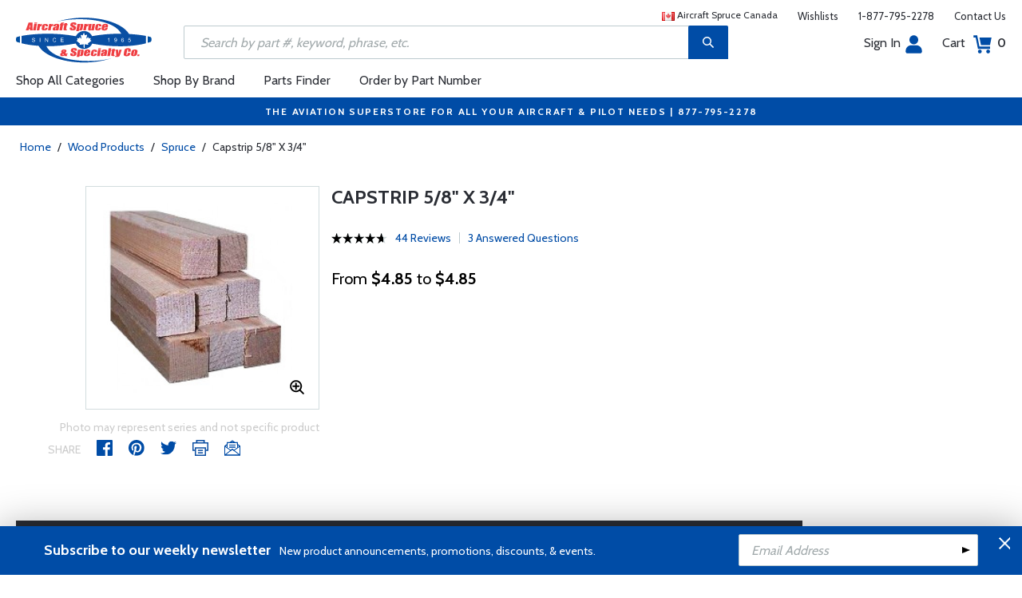

--- FILE ---
content_type: text/html
request_url: https://www.aircraftspruce.ca/catalog/pnpages/02-5834.php
body_size: 29317
content:
<!DOCTYPE html>
<html>
<head>
<meta http-equiv="Content-Type" content="text/html; charset=iso-8859-1" />
<meta http-equiv="X-UA-Compatible" content="IE=edge">
<meta name="viewport" content="width=device-width, initial-scale=1.0, maximum-scale=1.0, user-scalable=no" />
<meta name="format-detection" content="telephone=no" />
<title>Capstrip 5/8&quot; X 3/4&quot; | Aircraft Spruce Canada</title>
<meta name="description" content="Capstrip 5/8&amp;quot; X 3/4&amp;quot; [TABLE] [BUYMETAL 13] Orders for spars, Spruce kits and capstrip can usually be shipped within three weeks after receipt of order. Spars wider than 6 must be milled from 8 specially selected stock whic" />
<meta name="keywords" content="SPRUCE,CAPSTRIP,capstrips,spar,cap,strip,strips" />
<meta name="author" content="www.aircraftspruce.ca" />
<meta name="language" content="en-us" />
<meta property="fb:admins" content="1580692780" />
<meta property="og:title" content="Capstrip 5/8&quot; X 3/4&quot; | Aircraft Spruce Canada" />
<meta property="og:description" content="Capstrip 5/8&amp;quot; X 3/4&amp;quot; [TABLE] [BUYMETAL 13] Orders for spars, Spruce kits and capstrip can usually be shipped within three weeks after receipt of order. Spars wider than 6 must be milled from 8 specially selected stock whic"  />
<meta property="og:image" content="https://www.aircraftspruce.ca/catalog/graphics/capstrip.jpg" />
<meta property="og:url" content="https://www.aircraftspruce.ca/catalog/wppages/capstrip.php" />
<meta property="og:type" content="product" />
<meta property="og:site_name" content="Aircraft Spruce" />
<link rel="icon" href="/responsive/images/favicon.ico" type="image/x-icon" />
<link rel="apple-touch-icon" href="/responsive/images/apple-touch-icon.png" />
<link rel="canonical" href="https://www.aircraftspruce.ca/catalog/wppages/capstrip.php">
<link rel='alternate' hreflang='en-us' href='https://www.aircraftspruce.com/catalog/wppages/capstrip.php' />
<link rel='alternate' hreflang='en-ca' href='https://www.aircraftspruce.ca/catalog/wppages/capstrip.php' />
<link rel='alternate' hreflang='x-default' href='https://www.aircraftspruce.com/catalog/wppages/capstrip.php' />
<script nonce='49ea11ac60030c685e81108803f3600e'>
(function(w,d,s,l,i){w[l]=w[l]||[];w[l].push({'gtm.start':
new Date().getTime(),event:'gtm.js'});var f=d.getElementsByTagName(s)[0],
j=d.createElement(s),dl=l!='dataLayer'?'&l='+l:'';j.async=true;j.nonce='49ea11ac60030c685e81108803f3600e';j.src=
'https://www.googletagmanager.com/gtm.js?id='+i+dl;f.parentNode.insertBefore(j,f);
})(window,document,'script','dataLayer','GTM-5TBVXL6');</script>
<script nonce='49ea11ac60030c685e81108803f3600e' type='text/plain' data-purposes='targeted_advertising' data-ketch-id='bing-tracking-event'>
(function(w,d,t,r,u){var f,n,i;w[u]=w[u]||[],f=function(){var o={ti:"5711811"};o.q=w[u],w[u]=new UET(o),w[u].push("pageLoad")},n=d.createElement(t),n.nonce='49ea11ac60030c685e81108803f3600e',n.src=r,n.async=1,n.onload=n.onreadystatechange=function(){var s=this.readyState;s&&s!=="loaded"&&s!=="complete"||(f(),n.onload=n.onreadystatechange=null)},i=d.getElementsByTagName(t)[0],i.parentNode.insertBefore(n,i)})(window,document,"script","//bat.bing.com/bat.js","uetq");</script>
<script nonce='49ea11ac60030c685e81108803f3600e' src='https://www.google.com/recaptcha/api.js'></script>
<!-- Include CSS files--> 
<link id='loadcdn' rel="stylesheet" type="text/css" href="https://cdn.aircraftspruce.ca/responsive/css/mCustomScrollbar.min.css" />
<link rel="stylesheet" type="text/css" href="https://cdn.aircraftspruce.ca/responsive/css/slick.min.css?ver=1.3" />
<link rel="stylesheet" type="text/css" href="https://cdn.aircraftspruce.ca/responsive/css/style.min.css?ver=3.1" />
<link rel="stylesheet" type="text/css" href="https://cdn.aircraftspruce.ca/responsive/css/media.min.css?ver=2.1" />
<link rel="stylesheet" type="text/css" href="https://cdn.aircraftspruce.ca/responsive/css/jquery.fancybox.css" />
<link rel="stylesheet" type="text/css" href="https://cdn.aircraftspruce.ca/responsive/css/responsive-tabs.css" />
<link rel="stylesheet" type="text/css" href="https://cdn.aircraftspruce.ca/responsive/css/print.css?ver=1.4" />
<link rel="stylesheet" href="https://cdnjs.cloudflare.com/ajax/libs/font-awesome/4.7.0/css/font-awesome.min.css" />
<script nonce='49ea11ac60030c685e81108803f3600e' src='/responsive/js/jquery-3.5.1.min.js' integrity='sha256-9/aliU8dGd2tb6OSsuzixeV4y/faTqgFtohetphbbj0='></script>
<script nonce='49ea11ac60030c685e81108803f3600e' src='/responsive/js/slick.min.js' integrity='sha256-sVWri+CgqccjtyB+oJt8o85WMxE70GIZ3tZ37cFuO7c='></script>
<script nonce='49ea11ac60030c685e81108803f3600e' src='/responsive/js/mCustomScrollbar.concat.min.js' integrity='sha256-WrXxn5vUpN3PFCNfwWhO7+fPv7wz8KH85mGxPeQwkr4='></script>
<script nonce='49ea11ac60030c685e81108803f3600e' src='/responsive/js/custom-6.14.min.js' integrity='sha256-4b4JU868g1sABlW3W7QrMnZGP7+za1nGXhw5srcuf9E='></script>
<script nonce='49ea11ac60030c685e81108803f3600e' src='/responsive/js/home.min.js' integrity='sha256-OmiUOdPLGpErYTQkLqAhQzSD/Z58UZct8N8KVsIyu7g='></script>
<script nonce='49ea11ac60030c685e81108803f3600e' src='/responsive/js/jquery.fancybox.min.js?ver=1.0' integrity='sha256-cQR29/bNeMreRLyzY8aMsCkaRaRnwt4zr1PUiYY6bcw='></script>
<script nonce='49ea11ac60030c685e81108803f3600e' src='/responsive/js/responsive-tabs.min.js' integrity='sha256-ZDemFw/nyp3rQPQojRUxWKnBzZ+MYHJq7Epfp+zrTlU='></script>
<script nonce='49ea11ac60030c685e81108803f3600e' src='/responsive/js/jquery.sticky-kit-1.1.min.js' integrity='sha256-H4yQRHA1GQxwWIKC6T/2DsmXOl2h5cEvTbSe776lZ1I='></script>
<script nonce='49ea11ac60030c685e81108803f3600e' src='/js/jsencrypt.min.js' integrity='sha256-Ybyz3tSz5VWtPo/pHZK00bM82UEPFWAZZoFIiLm0AbQ='></script>
<script nonce='49ea11ac60030c685e81108803f3600e' src='/responsive/js/plugins-2.70.min.js' integrity='sha256-gIIfF/MT0aJYyZ1KYKHJOJK071K3gU/PmoEHuXsnGDc='></script>
<script nonce='49ea11ac60030c685e81108803f3600e'>
 (function(){ window.semaphore=window.semaphore||[], window.ketch=function(){ window.semaphore.push(arguments) }; })(); </script>
<script nonce='49ea11ac60030c685e81108803f3600e' src='https://global.ketchcdn.com/web/v3/config/aircraft_spruce/aircraft_spruce_ca/boot.js'></script>
<style>
/* Custom style override */
#lanyard_root * {font-family:'Cabin', sans-serif !important;}
.menu .smallSubmenu .submenu{min-height:1000px;min-width:1000px}
.dropdown-domain a.domain_choice:hover{color:#fff;background-color:#004ca6;}
.dropdown-domain a{color:black;padding:5px 16px;text-decoration:none;display:block;border:none;}
.domain_choice a{font-size:13px}
.dropdown-domain { display: none; position: fixed; background-color: #f9f9f9; min-width: 160px; box-shadow: 0px 8px 16px 0px rgba(0,0,0,0.2); z-index: 1000; }  
.clickdrop::after { top: 50%; right: -15px; border: solid transparent; content: " "; height: 0; width: 0; position: absolute; pointer-events: none; border-color: rgba(210, 9, 98, 0); border-top-color: #02699e; border-width: 5px; margin-top: -2px; z-index: 100; }
@media screen and (-ms-high-contrast: active), screen and (-ms-high-contrast: none) and  (min-width: 1024px) {  
.fancybox-image{width:auto;}
.hp-grid2x2 .box{flex:none;width:calc(98% - 50%);}
.topbar ul.headAccount li.myAccount a{width:140px;}
.topbar ul.headAccount li{width:auto;}
.headSearch{overflow:none;width:100%;}
.slick-list{height:300px;}
li:nth-child(1).parent > ul, li:nth-child(1).parent > ul ul{height:100px;}
.promoDesc img,.promoDesc .promoImg{position:relative;}
}
@media screen and ((-ms-high-contrast: none), (-ms-high-contrast: active)) and (min-width: 750px){
.hp-grid2x2 .box {flex-basis:none;width:100%}
.promoDesc img,.promoDesc .promoImg{position:relative;}
}
@media screen and (-ms-high-contrast: active), screen and (-ms-high-contrast: none) and  (min-width: 500px) {  
.hp-grid2x2 .box {display: flex;flex-basis: calc(45% - 20px);}
.ie-promoSlider{height:308px}
.promoDesc img,.promoDesc .promoImg{position:relative;}
.slick-slider,.slick-list{height:308px;}
.ie-promoSliderinner .slick-list{height:380px}
.hp-promoSlider{height:400px;}
}
@media screen and (max-width:1000px) {
.miniHead{min-height:60px;}
}
@media screen and ((-ms-high-contrast: none), (-ms-high-contrast: active)) and (min-width: 500px){
.headSearch, .headerFix .headSearch{width:30%}
.topbar ul.headAccount li{width:100px;}
.hp-grid2x2 .box {flex-basis:none;width:100%}
.slick-slider,.slick-list{height:320px;}
}
@media screen and (min-width:979px) {
.menu .submenu { display: none; opacity: 1; !important; }
.menu .submenu, .catlistitemhref, .section, .menu > ul > li.parent:hover > .submenu, .menu .submenu > li.parent:hover > .submenu, .menu .submenu > li.parent .submenu > li.parent:hover > .submenu { opacity: 1; pointer-events:auto; !important; }
}
</style>
<script nonce='49ea11ac60030c685e81108803f3600e' type='application/ld+json'>
{
"@context" : "https://schema.org",
"@type" : "WebSite",
"name" : "Aircraft Spruce",
"url" : "https://www.aircraftspruce.ca/"
}
</script>
</head>
<body>
<!-- Google Tag Manager (noscript) -->
<noscript><iframe src="https://www.googletagmanager.com/ns.html?id=GTM-5TBVXL6"
height="0" width="0" style="display:none;visibility:hidden"></iframe></noscript>
<!-- End Google Tag Manager (noscript) -->
<!--[if IE]><script nonce='49ea11ac60030c685e81108803f3600e' src='https://cdnjs.cloudflare.com/ajax/libs/html5shiv/3.7.3/html5shiv.min.js'></script>
<![endif]-->
<div class="page-wrapper">
<script nonce='49ea11ac60030c685e81108803f3600e' type='text/javascript' async='true' src='//175717938-prod.rfksrv.com/rfk/js/11270-175717938/init.js'></script>
<!-- Header Cart Modal section starts from here -->
<!-- Quick Shop Modal starts from here -->
<div id="quickShopModal" class="modal quickShop-modal">
<div class="modal-content">
<div class="modalTitle">Quick Shop</div>
<span class="close">&times;</span>
<div class="mCustomScrollbar">
<div class="prQuickShop" id='quickshop_contents'>
<div class="quickShopSlider" tpl-loop='images'>
<div class="item qsitem"><img src="" alt="Product Image" tpl-attr='src=img'></div>
</div>
<div class="prTitle"><a href="#" tpl-attr='href=url' tpl-html='title'></a></div>
<div class="prRating" tpl-html='rating'></div>
<div tpl-loop='dropdowns' tpl-hide='hasdropdown'>
<div class="customSelectbox" id='qsdd_' tpl-attr='id=element'>
<select tpl-loop='values'>
<option attr='' value='' tpl-attr='attr=attr,value=value' tpl-html='title'></option>
</select>
</div>
</div>
<div tpl-loop='attributes' tpl-hide='hasattributes'>
<div class="attributeBox">
<div class="attTitle" tpl-html='title'></div>
<div tpl-loop='values'><span class="attLabel qs-attr" attr='' value='' tpl-attr='attr=attr,value=value' tpl-html='title' tpl-class='checked'></span></div>
</div>
</div>
<div id='qs-part-detail'>
<div class="prPrice discount" tpl-html='pricetxt'></div>
<div style="font-size: 16px;" tpl-html='coretxt'></div>
<div class="prModel" tpl-html='pntxt'></div>
<div class='prQty'>
<form id='quickshop_form' stock-status='#qsStockStatus' stock-transit='#qsDelivery' stock-pn='#qs-pn;value' stock-qty='#qs-qty;value'>
<input type='hidden' id='qs-pn' name='p' value='' tpl-attr='value=pn'>
<fieldset tpl-hide='buymetal'>
<legend>Length</legend>
<input type='number' id='qs-length' min='1' max='1' step='any' tpl-attr='max=buymetal,type=type' addlength='1'>
</fieldset>
<fieldset>
<legend>Quantity</legend>
<input type="text" id='qs-qty' name="q" min="1" value="1" step="any">
</fieldset>
</form>
</div>
<div class="prStockStatus" id='qsStockStatus'></div>
<div class="prDelivery" id='qsDelivery'></div>
</div>
</div>
</div>
<button class="btn-secondory" id='quickshop_addtocart' qs-form='#quickshop_form' qs-cart='#yourCartModal'><img src="https://cdn.aircraftspruce.ca/responsive/images/addcart-icon.svg" alt="Add to Cart Icon" width="23" height="23"> &nbsp; Add to cart</button>
</div>
</div>
<div id="yourCartModal" class="modal CartModal">
<div class="modal-content">
<div class="modalTitle">Your Cart</div>
<span class="close">&times;</span>
<div class="mCustomScrollbar">
<div id='quickcart_contents'>
<div id='quickcart_errors'></div>
<div class="cartItem" tpl-loop='items'>
<ul class="cmn-list">
<li class='qcLineItem'><div class="prCartImg">
<a href="#" class="cartImg" tpl-attr='href=url'><img src="" alt="Product Image" tpl-attr='src=img'></a></div>
<div class="prCartDesc" tpl-class='test'>
<div class="prTitle"><a href="#" tpl-attr='href=url' tpl-html='desc'></a> </div>
<div class="prModel" tpl-html='pntext'></div>
<div class="prQty"><form>
<fieldset>
<legend>Quantity</legend>
<input type="number" name="q" min="1" value="" step="any" class='quickQty' pn='' tpl-attr='value=qty,pn=pn,type=type'>
</fieldset>
</form>
<a class='quickDelete close2' pn='' tpl-attr='pn=pn' style="cursor:pointer; font-size: 12px;margin-top: -2px;">Delete</a>
</div>
<div class="prPrice"> <strong tpl-html='pricetext'></strong> </div>
</div>
</li> 
</ul>
</div>
</div>
</div>
<div class="cartTotal">
<div class="f-left"><strong>Total (CAD)</strong></div>
<div class="f-right"><strong id='quickcart_total'></strong></div>
</div>
<button id='quickcartcheckout' class="btn-secondory" xnclick="window.location='/neworderform.php';"><img src="https://cdn.aircraftspruce.ca/responsive/images/checkoutlock.svg" alt="Checkout Icon" width="16" height="22"> &nbsp; CHECKOUT</button>
</div>
</div>
<!-- Add Options Modal of Promobox starts from here -->
<div id="AddOptionsModal" class="modal addOptionmodal" opt-content='#opt-content' opt-next='#opt-next' opt-class='.optioncheckbox' opt-qc='#yourCartModal'>
<div class="modal-content">
<div class="modalTitle">Add Options</div>
<span class="close">&times;</span>
<div class="mCustomScrollbar">
<div class="prAddOptions" id='opt-content'>
<p>Please check the boxes for the options that you would like to add. Leave all boxes unchecked for unit only.</p>
<div tpl-loop='options'>
<div class="custom-checkbox">
<input id="" type="checkbox" tpl-attr='id=id,pn=pn' pn='' class='optioncheckbox'>
<label for="" tpl-attr='for=id'>
<span class="optionLabel"><strong tpl-html='desc'></strong> <span class="f-right" tpl-html='pricetxt'></span></span>
<span class="partSKU" tpl-html='pntxt'></span>
</label>
</div>
</div>
</div>
</div>
<button class="btn-secondory" id='opt-next'>Next</button>
</div>
</div>
<!-- Header section starts from here -->
<div id="header-standard">
<header>
<div class="miniHead" >
<div class="nav-brand">
<a href="/" class="logo" id='navbrandlogo'><img src="https://cdn.aircraftspruce.ca/responsive/images/canada4.svg" alt="Logo" /></a>
<button class="trigger" id="btnmMainMenu"> <i></i> <i></i> <i></i> </button>
</div>
<div class="print-info">
1-877-795-2278 | info@aircraftspruce.ca<br>
<b>Aircraft Spruce Canada</b><br>
Brantford, ON Canada<br>
Corona, CA | Peachtree City, GA<br>
Chicago, IL | Wasilla, AK
</div>
<div class="topbar" >
<ul class="headConnect">
<li><div class='switch_site' style='margin-top:-7px;font-size:12px;'><img src='/responsive/images/ca_flag2.gif' style='margin-top:10px;'> Aircraft Spruce Canada</div></li><li><a href="/wishlist.php">Wishlists</a></li>
<li><a href="tel:1-877-795-2278">1-877-795-2278</a></li>
<li><a href="/contactus.php">Contact Us</a></li>
</ul>
</div>
<div class="topbar belowbar">
<ul class="headAccount">
<li class="myAccount"><a href="/account.html">Sign In<img src="https://cdn.aircraftspruce.ca/responsive/images/nav-account.svg?ver=1" class="imgRight" height="23" alt="Account Icon" /></a></li>
<li><a href="/neworderform.php">Cart <img src="https://cdn.aircraftspruce.ca/responsive/images/nav-cart.svg?ver=1" class="imgRight" height="23" alt="Cart Icon" /> <span class="cartValue">0</span></a></li>
</ul>
</div>
<div class="headSearch headSearchShow" >
<a class="search-btn mob-view">&nbsp;</a>
<form action="/search/search.php" method="post"  id='search_form' style="display:block;" >
<input type="text" placeholder="Search by part #, keyword, phrase, etc." id='search_text' data-rfkid='rfkid_6' name='s' value=''>
<a class="search-btn web-view" id='search-btn'>&nbsp;</a>
</form>
</div>
<div id='menu-main' class="menu">
<ul id="ulMainMenu" class="main-menu menu-hidden">
<li class="parent">
<a href="#">Shop All Categories</a>
<ul class="submenu menu-hidden">
<li class="back"><a href="#"><span>Back</span>All Categories</a></li>
<li class='parent section' sec='ap' tpl='#sec-tpl-ap'><a style='cursor:pointer;'>Airframe Parts</a>
<ul class='submenu menu-hidden nohover'>
<li class='back'><a href='#'><span>Back</span>Airframe Parts</a></li>
<li class='tplsec' id='sec-tpl-ap'>
<ul style='background:white;margin-left:20px;' tpl-class='colcls' tpl-loop='cats'>
<li><a href='#' class='catlistitemhref' tpl-attr='href=url' tpl-html='title'></a></li>
</ul>
<div class='promoImg'>
<a href='/categories/aircraft_parts/ap/menus/ap/index.html'>
<img style='background-image:url("https://cdn.aircraftspruce.ca/responsive/images/ap_loos.jpg")' class='divImg' width='240' height='470' src='/responsive/images/0.gif'>
<span class='caption'><span class='promoTitle'>Loos & Co Inc.</span><span>Shop Now</span></span>  
</a>
</div>
</li>
</ul>
</li>
<li class='parent section' sec='av' tpl='#sec-tpl-av'><a style='cursor:pointer;'>Avionics</a>
<ul class='submenu menu-hidden nohover'>
<li class='back'><a href='#'><span>Back</span>Avionics</a></li>
<li class='tplsec' id='sec-tpl-av'>
<ul style='background:white;margin-left:20px;' tpl-class='colcls' tpl-loop='cats'>
<li><a href='#' class='catlistitemhref' tpl-attr='href=url' tpl-html='title'></a></li>
</ul>
<div class='promoImg'>
<a href='/categories/avionics_instruments/av/menus/av/radios_vertex.html'>
<img style='background-image:url("https://cdn.aircraftspruce.ca/responsive/images/cat_yaesu.jpg")' class='divImg' width='240' height='470' src='/responsive/images/0.gif'>
<span class='caption'><span class='promoTitle'>Yaesu / Vertex Radios</span><span>Shop Now</span></span>  
</a>
</div>
</li>
</ul>
</li>
<li class='parent section' sec='bv' tpl='#sec-tpl-bv'><a style='cursor:pointer;'>Books & Videos</a>
<ul class='submenu menu-hidden nohover'>
<li class='back'><a href='#'><span>Back</span>Books & Videos</a></li>
<li class='tplsec' id='sec-tpl-bv'>
<ul style='background:white;margin-left:20px;' tpl-class='colcls' tpl-loop='cats'>
<li><a href='#' class='catlistitemhref' tpl-attr='href=url' tpl-html='title'></a></li>
</ul>
<div class='promoImg'>
<a href='/catalog/bvpages/everythingexplained.php'>
<img style='background-image:url("https://cdn.aircraftspruce.ca/responsive/images/cat_everythingexplained.jpg")' class='divImg' width='240' height='470' src='/responsive/images/0.gif'>
<span class='caption'><span class='promoTitle'>Everything Explained For The Professional Pilot</span><span>Shop Now</span></span>  
</a>
</div>
</li>
</ul>
</li>
<li class='parent section' sec='cm' tpl='#sec-tpl-cm'><a style='cursor:pointer;'>Composite Materials</a>
<ul class='submenu menu-hidden nohover'>
<li class='back'><a href='#'><span>Back</span>Composite Materials</a></li>
<li class='tplsec' id='sec-tpl-cm'>
<ul style='background:white;margin-left:20px;' tpl-class='colcls' tpl-loop='cats'>
<li><a href='#' class='catlistitemhref' tpl-attr='href=url' tpl-html='title'></a></li>
</ul>
<div class='promoImg'>
<a href='/menus/cs/3m.html'>
<img style='background-image:url("https://cdn.aircraftspruce.ca/responsive/images/cm_metal.jpg")' class='divImg' width='240' height='470' src='/responsive/images/0.gif'>
<span class='caption'><span class='promoTitle'>3M Aviation Products</span><span>Shop Now</span></span>  
</a>
</div>
</li>
</ul>
</li>
<li class='parent section' sec='cs' tpl='#sec-tpl-cs'><a style='cursor:pointer;'>Covering Supplies</a>
<ul class='submenu menu-hidden nohover'>
<li class='back'><a href='#'><span>Back</span>Covering Supplies</a></li>
<li class='tplsec' id='sec-tpl-cs'>
<ul style='background:white;margin-left:20px;' tpl-class='colcls' tpl-loop='cats'>
<li><a href='#' class='catlistitemhref' tpl-attr='href=url' tpl-html='title'></a></li>
</ul>
<div class='promoImg'>
<a href='/menus/st/manu_superflite.html'>
<img style='background-image:url("https://cdn.aircraftspruce.ca/responsive/images/cat_superflite.jpg")' class='divImg' width='240' height='470' src='/responsive/images/0.gif'>
<span class='caption'><span class='promoTitle'>Superflite</span><span>Shop Now</span></span>  
</a>
</div>
</li>
</ul>
</li>
<li class='parent section' sec='el' tpl='#sec-tpl-el'><a style='cursor:pointer;'>Electrical</a>
<ul class='submenu menu-hidden nohover'>
<li class='back'><a href='#'><span>Back</span>Electrical</a></li>
<li class='tplsec' id='sec-tpl-el'>
<ul style='background:white;margin-left:20px;' tpl-class='colcls' tpl-loop='cats'>
<li><a href='#' class='catlistitemhref' tpl-attr='href=url' tpl-html='title'></a></li>
</ul>
<div class='promoImg'>
<a href='/menus/el/batteries_0concorde.html'>
<img style='background-image:url("https://cdn.aircraftspruce.ca/responsive/images/el_concorde_batteries.jpg")' class='divImg' width='240' height='470' src='/responsive/images/0.gif'>
<span class='caption'><span class='promoTitle'>Concorde Aviation Batteries</span><span>Shop Now</span></span>  
</a>
</div>
</li>
</ul>
</li>
<li class='parent section' sec='ep' tpl='#sec-tpl-ep'><a style='cursor:pointer;'>Engine Parts</a>
<ul class='submenu menu-hidden nohover'>
<li class='back'><a href='#'><span>Back</span>Engine Parts</a></li>
<li class='tplsec' id='sec-tpl-ep'>
<ul style='background:white;margin-left:20px;' tpl-class='colcls' tpl-loop='cats'>
<li><a href='#' class='catlistitemhref' tpl-attr='href=url' tpl-html='title'></a></li>
</ul>
<div class='promoImg'>
<a href='/categories/aircraft_parts/ap/menus/ep/fuelpumps_0weldon.html'>
<img style='background-image:url("https://cdn.aircraftspruce.ca/responsive/images/cat_weldonpump.jpg")' class='divImg' width='240' height='470' src='/responsive/images/0.gif'>
<span class='caption'><span class='promoTitle'>Weldon Pump</span><span>Shop Now</span></span>  
</a>
</div>
</li>
</ul>
</li>
<li class='parent section' sec='ha' tpl='#sec-tpl-ha'><a style='cursor:pointer;'>Hardware</a>
<ul class='submenu menu-hidden nohover'>
<li class='back'><a href='#'><span>Back</span>Hardware</a></li>
<li class='tplsec' id='sec-tpl-ha'>
<ul style='background:white;margin-left:20px;' tpl-class='colcls' tpl-loop='cats'>
<li><a href='#' class='catlistitemhref' tpl-attr='href=url' tpl-html='title'></a></li>
</ul>
<div class='promoImg'>
<a href='/menus/ha/index.html'>
<img style='background-image:url("https://cdn.aircraftspruce.ca/responsive/images/ha_hardwares.jpg")' class='divImg' width='240' height='470' src='/responsive/images/0.gif'>
<span class='caption'><span class='promoTitle'>Hardware</span><span>Shop Now</span></span>  
</a>
</div>
</li>
</ul>
</li>
<li class='parent section' sec='in' tpl='#sec-tpl-in'><a style='cursor:pointer;'>Instruments</a>
<ul class='submenu menu-hidden nohover'>
<li class='back'><a href='#'><span>Back</span>Instruments</a></li>
<li class='tplsec' id='sec-tpl-in'>
<ul style='background:white;margin-left:20px;' tpl-class='colcls' tpl-loop='cats'>
<li><a href='#' class='catlistitemhref' tpl-attr='href=url' tpl-html='title'></a></li>
</ul>
<div class='promoImg'>
<a href='/catalog/inpages/rca2610.php'>
<img style='background-image:url("https://cdn.aircraftspruce.ca/responsive/images/cat_rcallen.jpg")' class='divImg' width='240' height='470' src='/responsive/images/0.gif'>
<span class='caption'><span class='promoTitle'>RC Allen<br>  RCA2610 Digital Attitude</span><span>Shop Now</span></span>  
</a>
</div>
</li>
</ul>
</li>
<li class='parent section' sec='kits' tpl='#sec-tpl-kits'><a style='cursor:pointer;'>Kits & Plans</a>
<ul class='submenu menu-hidden nohover'>
<li class='back'><a href='#'><span>Back</span>Kits & Plans</a></li>
<li class='tplsec' id='sec-tpl-kits'>
<ul style='background:white;margin-left:20px;' tpl-class='colcls' tpl-loop='cats'>
<li><a href='#' class='catlistitemhref' tpl-attr='href=url' tpl-html='title'></a></li>
</ul>
<div class='promoImg'>
<a href='/menus/st/manu_superflite.html'>
<img style='background-image:url("https://cdn.aircraftspruce.ca/responsive/images/cat_superflite.jpg")' class='divImg' width='240' height='470' src='/responsive/images/0.gif'>
<span class='caption'><span class='promoTitle'>Superflite</span><span>Shop Now</span></span>  
</a>
</div>
</li>
</ul>
</li>
<li class='parent section' sec='lg' tpl='#sec-tpl-lg'><a style='cursor:pointer;'>Landing Gear</a>
<ul class='submenu menu-hidden nohover'>
<li class='back'><a href='#'><span>Back</span>Landing Gear</a></li>
<li class='tplsec' id='sec-tpl-lg'>
<ul style='background:white;margin-left:20px;' tpl-class='colcls' tpl-loop='cats'>
<li><a href='#' class='catlistitemhref' tpl-attr='href=url' tpl-html='title'></a></li>
</ul>
<div class='promoImg'>
<a href='/categories/aircraft_parts/ap/menus/lg/tirestubes_2michelin.html'>
<img style='background-image:url("https://cdn.aircraftspruce.ca/responsive/images/michelin_tires.jpg")' class='divImg' width='240' height='470' src='/responsive/images/0.gif'>
<span class='caption'><span class='promoTitle'>Michelin <br>Aviation Tires</span><span>Shop Now</span></span>  
</a>
</div>
</li>
</ul>
</li>
<li class='parent section' sec='me' tpl='#sec-tpl-me'><a style='cursor:pointer;'>Metals and Plastics</a>
<ul class='submenu menu-hidden nohover'>
<li class='back'><a href='#'><span>Back</span>Metals and Plastics</a></li>
<li class='tplsec' id='sec-tpl-me'>
<ul style='background:white;margin-left:20px;' tpl-class='colcls' tpl-loop='cats'>
<li><a href='#' class='catlistitemhref' tpl-attr='href=url' tpl-html='title'></a></li>
</ul>
<div class='promoImg'>
<a href='/menus/me/index.html'>
<img style='background-image:url("https://cdn.aircraftspruce.ca/responsive/images/mp_metal.jpg")' class='divImg' width='240' height='470' src='/responsive/images/0.gif'>
<span class='caption'><span class='promoTitle'>Metal & Plastic Products</span><span>Shop Now</span></span>  
</a>
</div>
</li>
</ul>
</li>
<li class='parent section' sec='ps' tpl='#sec-tpl-ps'><a style='cursor:pointer;'>Pilot Supplies</a>
<ul class='submenu menu-hidden nohover'>
<li class='back'><a href='#'><span>Back</span>Pilot Supplies</a></li>
<li class='tplsec' id='sec-tpl-ps'>
<ul style='background:white;margin-left:20px;' tpl-class='colcls' tpl-loop='cats'>
<li><a href='#' class='catlistitemhref' tpl-attr='href=url' tpl-html='title'></a></li>
</ul>
<div class='promoImg'>
<a href='/catalog/avpages/davidclark_11-17247.php'>
<img style='background-image:url("https://cdn.aircraftspruce.ca/responsive/images/ps_davidclarkX.jpg")' class='divImg' width='240' height='470' src='/responsive/images/0.gif'>
<span class='caption'><span class='promoTitle'>David Clark PRO-X2 Headset</span><span>Shop Now</span></span>  
</a>
</div>
</li>
</ul>
</li>
<li class='parent section' sec='to' tpl='#sec-tpl-to'><a style='cursor:pointer;'>Tools</a>
<ul class='submenu menu-hidden nohover'>
<li class='back'><a href='#'><span>Back</span>Tools</a></li>
<li class='tplsec' id='sec-tpl-to'>
<ul style='background:white;margin-left:20px;' tpl-class='colcls' tpl-loop='cats'>
<li><a href='#' class='catlistitemhref' tpl-attr='href=url' tpl-html='title'></a></li>
</ul>
<div class='promoImg'>
<a href='/categories/pilot_supplies/ps/menus/ps/leathermantools.html'>
<img style='background-image:url("https://cdn.aircraftspruce.ca/responsive/images/cat_leatherman.jpg")' class='divImg' width='240' height='470' src='/responsive/images/0.gif'>
<span class='caption'><span class='promoTitle'>Leatherman Multi-Tools</span><span>Shop Now</span></span>  
</a>
</div>
</li>
</ul>
</li>
<li class='parent section' sec='wp' tpl='#sec-tpl-wp'><a style='cursor:pointer;'>Wood Products</a>
<ul class='submenu menu-hidden nohover'>
<li class='back'><a href='#'><span>Back</span>Wood Products</a></li>
<li class='tplsec' id='sec-tpl-wp'>
<ul style='background:white;margin-left:20px;' tpl-class='colcls' tpl-loop='cats'>
<li><a href='#' class='catlistitemhref' tpl-attr='href=url' tpl-html='title'></a></li>
</ul>
<div class='promoImg'>
<a href='/categories/building_materials/bm/menus/wp/index.html'>
<img style='background-image:url("https://cdn.aircraftspruce.ca/responsive/images/wp_wood.jpg")' class='divImg' width='240' height='470' src='/responsive/images/0.gif'>
<span class='caption'><span class='promoTitle'>Wood Products</span><span>Shop Now</span></span>  
</a>
</div>
</li>
</ul>
</li>
<li class='parent section' sec='st' tpl='#sec-tpl-st'><a style='cursor:pointer;'>Shopping Tools</a>
<ul class='submenu menu-hidden nohover'>
<li class='back'><a href='#'><span>Back</span>Shopping Tools</a></li>
<li class='tplsec' id='sec-tpl-st'>
<ul style='background:white;margin-left:20px;' tpl-class='colcls' tpl-loop='cats'>
<li><a href='#' class='catlistitemhref' tpl-attr='href=url' tpl-html='title'></a></li>
</ul>
<div class='promoImg'>
<a href='/catalog/pspages/giftcards.php'>
<img style='background-image:url("https://cdn.aircraftspruce.ca/responsive/images/cat_giftcard.jpg")' class='divImg' width='240' height='470' src='/responsive/images/0.gif'>
<span class='caption'><span class='promoTitle'>Aircraft Spruce Gift Card</span><span>Shop Now</span></span>  
</a>
</div>
</li>
</ul>
</li>
</ul>
</li>
<li><a href="/menus/st/manu.html">Shop By Brand</a></li><li class="parent smallSubmenu">
<a style='cursor:pointer;' id='head_pf'>Parts Finder</a>
<ul class="submenu menu-hidden nohover">
<li class="back"><a style='cursor:pointer;'><span>Back</span>Parts Finder</a></li>
<li>
<div class="navForm partForm">
<form action="/search/parts_finder.php" method="post" id='head_pf_form' style="height: 225px;">
<div class="form-group">
<label for="PartName">I'm looking for</label>
<div class="customSelectbox" id="head_pf_type">
<select>
<option value="">Part Name</option>
</select>
</div>
</div>
<div class="form-group">
<label for="PartMake">for a&nbsp;</label>
<div class="customSelectbox" id="head_pf_make">
<select>
<option value="">Make</option>
</select>
</div>
</div>
<div class="form-group">
<label for="PartModel">&nbsp;</label>
<div class="customSelectbox" id="head_pf_model">
<select>
<option value="">Model</option>
</select>
</div>
</div>
<div class="form-group">
<label for="">&nbsp;</label>
<input type="submit" value="Find Parts" class="btn-primary">
</div>
</form>
</div>
</li>
</ul>
</li>
<li class="parent smallSubmenu">
<a href="/neworderform2.php" >Order by Part Number</a>
<ul class="submenu menu-hidden nohover">
<li class="back"><a href="#"><span>Back</span>Order by Part Number</a></li>
<li>
<div class="navForm orderForm">
<form action="/neworderform.php" method="post" style="height: 290px;" id="orderbypartnumber">
<input type="hidden" name="cmd" value="additems">
 
<div class='form-group'>
<input type='text'  name='p[]' placeholder='Part#' required>
<input type='number' name='q[]' min='1' value='1' step='any'>
</div>
 
<div class='form-group'>
<input type='text'  name='p[]' placeholder='Part#'>
<input type='number' name='q[]' min='1' value='1' step='any'>
</div>
 
<div class='form-group'>
<input type='text'  name='p[]' placeholder='Part#'>
<input type='number' name='q[]' min='1' value='1' step='any'>
</div>
 
<div class='form-group'>
<input type='text'  name='p[]' placeholder='Part#'>
<input type='number' name='q[]' min='1' value='1' step='any'>
</div>
<input type="submit" value="Add to Cart" class="btn-primary">
<span class="addPNs"> To add more PNs, please <a href="/neworderform2.php" style="text-decoration:underline;" id="addPNs">click here</a></span><br>
</form>
</div>
</li>
</ul>
</li>
<div class="mLogin mob-view">
<li class="myAccount"><a href="/contactus.php">  <img src="https://cdn.aircraftspruce.ca/responsive/images/as_contactus.svg?ver=1" class="imgRight" height="23" alt="Account Icon" />Contact Us</a></li>
<li class="myAccount"><a href="tel:1-877-795-2278" id="_call-btn"><img src="https://cdn.aircraftspruce.ca/responsive/images/as_callus.svg?ver=1" class="imgRight" height="23" alt="Account Icon" />Call Us</a></li>
<li class="myAccount  "><a href="/account.html"><img src="https://cdn.aircraftspruce.ca/responsive/images/as_myaccount.svg?ver=1" class="imgRight" height="23" alt="Account Icon" /> Sign In</a></li>
</div>
</ul>
</div>
</div>
<style>
.addPNs{font-size:14px;float:left;width:100%;color:#A2AAAC;padding:5px 0px;}
</style>
<div class="topNotificarion"> THE AVIATION SUPERSTORE FOR ALL YOUR AIRCRAFT & PILOT NEEDS | 877-795-2278 </div>
</header>
</div>
<style>
.buttons .next{transform: rotate(-45deg);-webkit-transform: rotate(-45deg);float:right;cursor:pointer;border: solid #fff;border-width: 0 4px 4px 0;display: inline-block;padding: 9px;margin:10px;}
.buttons .previous{transform: rotate(135deg);-webkit-transform: rotate(135deg);float:left;cursor:pointer;border: solid #fff;border-width: 0 4px 4px 0;display: inline-block;padding: 9px;margin:10px;}
.buttons{width:95%;position:relative;}
.prThumbSlider .slick-arrow{top:50%;}
.bx-loading{display:none;}
.bx-viewport{width:660px;}
.bx-wrapper{width:610px}
.sliderwrapper{margin:auto;max-width:610px;}
#bx-pager li{display:inline;float:left;margin-right:0px;}
#bx-pager {overflow:hidden;}
.Quedisclaim{font-size:14px;margin-top: 15px;}
.review_button{bottom:0px !important;right:0px !important; display:block;position: relative !important;}
.qa-btn2{display:block; cursor:pointer; width:100px; position:relative; top:0;bottom:0;right:0;text-align:center;z-index:100;background-color:#004ca6;border-top-right-radius:2px;border-top-left-radius:2px;text-decoration:none;color:#fff;height:28px;}
.cverified{font-size:14px;font-weight:bold}
.cverified img{margin:5px 5px 0px 10px}
.cverified h5{width:100%;padding:auto;}
.cverified p{font-size:14px;}
@media screen and (max-width:979px) {
.prSliderMain .item img{max-height:auto}
#prop65 {max-width:80px !important;}
#prop65table {width:100px}
}
@media screen and (min-width:900px) {
.prSliderMain .item img{max-height:auto}
}
@media screen and (max-width:767px) {
.fancybox-slide{padding:0px;}
#prOverview table{ width:100%;height:auto;}
#prOverview table img{ max-width:100%;height:auto}
#bx-pager{margin:0;}
}
@media (max-width:979px) and (min-width:767px) {
.divJumpTO{display:none;}
.prSliderMain .item img{max-height:auto}
}
</style>

<script nonce='49ea11ac60030c685e81108803f3600e' type='application/ld+json'>{"@context":"http:\/\/schema.org","@type":"BreadcrumbList","itemListElement":[{"@type":"ListItem","position":0,"item":{"@id":"https:\/\/www.aircraftspruce.ca\/","name":"Aircraft Spruce Canada"}},{"@type":"ListItem","position":1,"item":{"@id":"https:\/\/www.aircraftspruce.ca\/menus\/wp\/index.html","name":"Wood Products"}},{"@type":"ListItem","position":2,"item":{"@id":"https:\/\/www.aircraftspruce.ca\/menus\/wp\/spruce.html","name":"Spruce"}}]}</script>
<script nonce='49ea11ac60030c685e81108803f3600e' type='application/ld+json'>{"@context":"http:\/\/schema.org","@type":"Product","name":"Capstrip 5\/8&quot; X 3\/4&quot;","image":["https:\/\/www.aircraftspruce.ca\/catalog\/graphics\/capstrip.jpg"],"description":" Orders for spars, Spruce kits and capstrip can usually be shipped within three weeks after receipt of order. Spars wider than 6&quot; must be milled from 8&quot; specially selected stock which requires a long and indefinite lead time. Prices on request.Spruce and tubing kits may be combined with plywood and other building supplies for a single truck delivery charge.Metric Ordering InformationSpruce can be cut to metric sizes upon request only as special order, non cancelable and non refundable. Using our current part numbers please select one size greater than desired and at check out in &quot;Special Instructions&quot; advise exact metric dimensions needed. General Ordering InformationAircraft spruce spars are available either S2S (surfaced 2 sides, top &amp; bottom, with rough edges in 4&quot; &amp; 6&quot; nominal width) or S4S (surfaced all 4 sides to thickness &amp; width). Prices in table below are for S4S spars. If S2S is desired so builder can trim to exact width, specify S2S and use 4&quot; or 6&quot; width prices from table. Request quote on spar widths wider than 6&quot;. Spars for certificated aircraft such as Aeronca, Stearman, Taylorcraft and Piper are available and may be priced from the table. Since many of these early aircraft were \u0093handmade\u0094, the spars are often not uniform in size for a particular model. Therefore, the finished net dimensions should be specified when ordering replacement spars. Please price to nearest fraction. When ordering either spars or capstrip, designate the thickness first, then the width and length.Examples: 3\/4&quot;T x 4 1\/4&quot;W x 14\u0092L spar; 1\/4&quot;T x 1\/2&quot;W x 5\u0092L capstripFor additional technical information refer to a complete reprint of spruce specification MIL-S 6073 and plywood specification MIL-P-6070. See Documents.Faster Delivery can be assured if guidelines regarding minimum acceptable lengths are provided. Orders are often delayed awaiting delivery of lumber to the even footage specified whereas shipment could be made if the minimum usable lengths were indicated. Example: 3\/4&quot; nominal 6&quot; x 12' (131-1\/2&quot; min.) Please order by part number and also state exact thickness and width. Begin part number with \u009302\u0094, then thickness &amp; width. Example: 1\/4&quot;T x 3\/8&quot;W is P\/N 02-1438. ","brand":{"@type":"Thing","name":"Aircraft Spruce"},"sku":"02-5834","offers":{"@type":"Offer","price":"4.85","priceCurrency":"CAD","availability":"http:\/\/schema.org\/InStock","seller":{"@type":"Organization","name":"Aircraft Spruce Canada"}},"aggregateRating":{"@type":"AggregateRating","worstRating":"0","bestRating":"5","ratingCount":"44","ratingValue":"4.66"},"reviews":[{"@type":"Review","description":"Excellent quality. No knots or imperfection no warping very well packaged nidamage","author":{"@type":"Thing","name":"George A"},"reviewRating":{"@type":"Rating","worstRating":"0","ratingValue":"5","bestRating":"5"}},{"@type":"Review","description":"I ordere the material and it was delivered in excellent condition in the timeframe noted in my invoice. The Spruce cap strips were secured neatly and the packaging prevented any damage. I have been using these for the Young Eagles Workshop Wing Rib Project. Our Eaa Chapter 501 plans on June or July to initiate these workshops and the spruce is of great quality.Thanks,Ron","author":{"@type":"Thing","name":"Ronald H"},"reviewRating":{"@type":"Rating","worstRating":"0","ratingValue":"5","bestRating":"5"}},{"@type":"Review","description":"Great perfect","author":{"@type":"Thing","name":"Daniel I"},"reviewRating":{"@type":"Rating","worstRating":"0","ratingValue":"5","bestRating":"5"}},{"@type":"Review","description":"Best spruce Ive used. Straight, grain matched, perfect condition - and perfectly wrapped with inside-out tape so the long pieces were held in place, but the adhesive side of the tape didnt come in contact with the wood. When I need wood, Ill come back here!!","author":{"@type":"Thing","name":"Ed A"},"reviewRating":{"@type":"Rating","worstRating":"0","ratingValue":"5","bestRating":"5"}},{"@type":"Review","description":"AA&amp;S remains the most reliable and timely source of high-quality parts and materials Ive ever found. I look forward to enjoying many years of designing, building, and flying, secure in the knowledge that the materials keeping things aloft are top-notch -- and will outlast me. Thank you for being there for us through thick and thin. Stay safe, and be well. ","author":{"@type":"Thing","name":"Chuck P"},"reviewRating":{"@type":"Rating","worstRating":"0","ratingValue":"5","bestRating":"5"}},{"@type":"Review","description":"Thanks to all of you that make it possible for me to purchase your products. ","author":{"@type":"Thing","name":"Ward "},"reviewRating":{"@type":"Rating","worstRating":"0","ratingValue":"5","bestRating":"5"}},{"@type":"Review","description":"Material received was straight, accurate and with good grain. ","author":{"@type":"Thing","name":"Jim G"},"reviewRating":{"@type":"Rating","worstRating":"0","ratingValue":"5","bestRating":"5"}},{"@type":"Review","description":"Light, straight, and straight grained. ","author":{"@type":"Thing","name":"James G"},"reviewRating":{"@type":"Rating","worstRating":"0","ratingValue":"5","bestRating":"5"}},{"@type":"Review","description":"I use these in building 1\/4 and 1\/3 scale RCI aircraft to prevent splicing wing spars etc. and where structural strength is required, the lengths are adjustable in purchase so there never short, the cut sizing is always perfect. SUPER PRODUCT","author":{"@type":"Thing","name":"Chris M"},"reviewRating":{"@type":"Rating","worstRating":"0","ratingValue":"5","bestRating":"5"}},{"@type":"Review","description":"got here promptly.","author":{"@type":"Thing","name":"Gerald M"},"reviewRating":{"@type":"Rating","worstRating":"0","ratingValue":"5","bestRating":"5"}},{"@type":"Review","description":"Cap strips were perfect in condition and packaging. No surprise there. Wish I was closer to the Facikity.love My Aircraft spruce. ","author":{"@type":"Thing","name":"William "},"reviewRating":{"@type":"Rating","worstRating":"0","ratingValue":"5","bestRating":"5"}},{"@type":"Review","description":"Have been purchasing these strips for quite a few years now. Projects require perfect material. Charles in lumber out did himself this time. Virtually every stick was good! From Claudia in service to the picker and shipper excellent transaction as always.","author":{"@type":"Thing","name":"Chris N"},"reviewRating":{"@type":"Rating","worstRating":"0","ratingValue":"5","bestRating":"5"}},{"@type":"Review","description":"Excellent","author":{"@type":"Thing","name":"Don W"},"reviewRating":{"@type":"Rating","worstRating":"0","ratingValue":"5","bestRating":"5"}},{"@type":"Review","description":"Dang. The quality and Percision of Spruce is absolutely amazing. Tolerance is spot on. Grain is consistent and very linear. Thank you Aircraft Spruce artisans.","author":{"@type":"Thing","name":"David B"},"reviewRating":{"@type":"Rating","worstRating":"0","ratingValue":"5","bestRating":"5"}},{"@type":"Review","description":"Great product, I use it for construction of my larger scale RC aircraft where wood is required, its sized exactly and it&acirc;\u0080\u0099s extremely clean. Only drawback for me is slow shipping., if the product is listed in stock it takes about 10 days to receive it .","author":{"@type":"Thing","name":"Christopher M"},"reviewRating":{"@type":"Rating","worstRating":"0","ratingValue":"5","bestRating":"5"}},{"@type":"Review","description":"great quality, and the order arrived quickly!! ","author":{"@type":"Thing","name":"Douglas B"},"reviewRating":{"@type":"Rating","worstRating":"0","ratingValue":"5","bestRating":"5"}},{"@type":"Review","description":"Appreciated how well the product was packaged for shipping to prevent any damage. Great product and it arrived in pristine condition (not always the case with other vendors whose product I oftentimes receive crushed because no care or forethought was put into how to best protect it from rough handling). Was also pleasantly surprised that my order arrived far quicker than projected.","author":{"@type":"Thing","name":"Eric N"},"reviewRating":{"@type":"Rating","worstRating":"0","ratingValue":"5","bestRating":"5"}},{"@type":"Review","description":"Milled to close tolerance, packed securely and arrived safe and sound.","author":{"@type":"Thing","name":"Albert C"},"reviewRating":{"@type":"Rating","worstRating":"0","ratingValue":"5","bestRating":"5"}},{"@type":"Review","description":" The pieces were perfect and well packed. I was extremely pleased.","author":{"@type":"Thing","name":"Fred S"},"reviewRating":{"@type":"Rating","worstRating":"0","ratingValue":"5","bestRating":"5"}},{"@type":"Review","description":"Delivery was delayed several times but the spruce arrived eventually and it is beautiful - top quality.","author":{"@type":"Thing","name":"Colin "},"reviewRating":{"@type":"Rating","worstRating":"0","ratingValue":"5","bestRating":"5"}},{"@type":"Review","description":" Product as stated, well cut only had a few that were a bit twisted but was no problem to correct. Will be buying more. ","author":{"@type":"Thing","name":"Carey "},"reviewRating":{"@type":"Rating","worstRating":"0","ratingValue":"5","bestRating":"5"}},{"@type":"Review","description":" ","author":{"@type":"Thing","name":"David N"},"reviewRating":{"@type":"Rating","worstRating":"0","ratingValue":"5","bestRating":"5"}},{"@type":"Review","description":"Nice quality. Only if UPS could deliver to the correct address. Delivered 3 houses down. ","author":{"@type":"Thing","name":"Ed "},"reviewRating":{"@type":"Rating","worstRating":"0","ratingValue":"5","bestRating":"5"}},{"@type":"Review","description":" Hard to get perfect pieces on the smaller cuts but Aircraft Spruce goes above and beyond to get it right.Nice, tight grain, consistent pricing. Overall good quality products. Excellent customer service","author":{"@type":"Thing","name":"Chris W"},"reviewRating":{"@type":"Rating","worstRating":"0","ratingValue":"5","bestRating":"5"}},{"@type":"Review","description":" Clean cuts worked out perfect ","author":{"@type":"Thing","name":"David N"},"reviewRating":{"@type":"Rating","worstRating":"0","ratingValue":"5","bestRating":"5"}},{"@type":"Review","description":" I have come to expect perfection, and this shipment was just that! Exactly (again) as ordered. Additionally, I had to get Customer Service involved, as I had mis-ordered - user error. Your Customer Service people are as high quality as your products! Exceptional!","author":{"@type":"Thing","name":"Stephen K"},"reviewRating":{"@type":"Rating","worstRating":"0","ratingValue":"5","bestRating":"5"}},{"@type":"Review","description":"As expected. Delivered pretty quick","author":{"@type":"Thing","name":"Andrew H"},"reviewRating":{"@type":"Rating","worstRating":"0","ratingValue":"5","bestRating":"5"}},{"@type":"Review","description":" Best quality spruce in the US.... Super fast shipping.. Best service!! ","author":{"@type":"Thing","name":"Russ T"},"reviewRating":{"@type":"Rating","worstRating":"0","ratingValue":"5","bestRating":"5"}},{"@type":"Review","description":" Best quality... Great service.. Fast shipping!! ","author":{"@type":"Thing","name":"Russ T"},"reviewRating":{"@type":"Rating","worstRating":"0","ratingValue":"5","bestRating":"5"}},{"@type":"Review","description":" Lights and strong wood. Great service.","author":{"@type":"Thing","name":"Marcelo P"},"reviewRating":{"@type":"Rating","worstRating":"0","ratingValue":"5","bestRating":"5"}},{"@type":"Review","description":" It doesnt matter what size you order - the wood will be flawless, without exception. I could spend hours trying to find even one piece of wood this perfect. And the wood is perfect in all ways, not just free of flaws but it is also dimensionally perfect. The people at Aircraft Spruce will not compromise quality, and that is a huge reassurance when you are up in the air. I dont use questionable parts in my aircraft and I have 100% confidence in the quality of this wood. It is worth it. ","author":{"@type":"Thing","name":"James G"},"reviewRating":{"@type":"Rating","worstRating":"0","ratingValue":"5","bestRating":"5"}},{"@type":"Review","description":" Very good product, excellent customer service. Always get a response to concerns. ","author":{"@type":"Thing","name":"Chris`wright "},"reviewRating":{"@type":"Rating","worstRating":"0","ratingValue":"5","bestRating":"5"}},{"@type":"Review","description":" Good material good delivery ","author":{"@type":"Thing","name":"John R"},"reviewRating":{"@type":"Rating","worstRating":"0","ratingValue":"5","bestRating":"5"}},{"@type":"Review","description":" These capstrips get a 5 star rating from me because of the state and quality of the wood itself. I am reviewing the 1\/4 x 1\/4 capstrip but I have also gotten the 3\/4 x 3\/4 capstrip in some nice sized bundles and the wood itself is flawless aircraft grade sitka spruce.","author":{"@type":"Thing","name":"James G"},"reviewRating":{"@type":"Rating","worstRating":"0","ratingValue":"5","bestRating":"5"}},{"@type":"Review","description":"Exactly as described and quick shipping. Thanks! ","author":{"@type":"Thing","name":"Mike W"},"reviewRating":{"@type":"Rating","worstRating":"0","ratingValue":"5","bestRating":"5"}},{"@type":"Review","description":"finished a little rough","author":{"@type":"Thing","name":"Mike H"},"reviewRating":{"@type":"Rating","worstRating":"0","ratingValue":"4","bestRating":"5"}},{"@type":"Review","description":"I received this wood as a replacement for wood that was damaged (I presume in transit). The replacement wood is good quality though I note one side has two areas of impact damage clearly not from transit as the box was in very good condition. This area will be cut away when milling the parts so I can use the wood. There are quite a few rules behind aircraft grade lumber and I would prefer Aircraft Spruce (AS) be more careful in their milling and handling of the wood. I give AS high points for quickly replacing the damaged wood.","author":{"@type":"Thing","name":"Jeffrey K"},"reviewRating":{"@type":"Rating","worstRating":"0","ratingValue":"4","bestRating":"5"}},{"@type":"Review","description":" Quality product as always. Only four stars due to shipping time. Realize I place relatively small orders but still takes awhile. Generally worth the wait!!!Claudia is the best, always good communications.","author":{"@type":"Thing","name":"Chris W"},"reviewRating":{"@type":"Rating","worstRating":"0","ratingValue":"4","bestRating":"5"}},{"@type":"Review","description":"It was fine","author":{"@type":"Thing","name":"Alan G"},"reviewRating":{"@type":"Rating","worstRating":"0","ratingValue":"3","bestRating":"5"}},{"@type":"Review","description":"Product is excellent. Time to prepare and ship is poor service.","author":{"@type":"Thing","name":"Rit "},"reviewRating":{"@type":"Rating","worstRating":"0","ratingValue":"3","bestRating":"5"}},{"@type":"Review","description":"See comments re 3\/8 x 1\/4 cap strips.Same problems encountered here.Wood quality was good for both items but dimensional problems made them unfit for purpose.","author":{"@type":"Thing","name":"W. H"},"reviewRating":{"@type":"Rating","worstRating":"0","ratingValue":"3","bestRating":"5"}},{"@type":"Review","description":" I realise that it is difficult to machine wood to precise dimensions but I was disappointed to find that the cap strips provided were oversize by as much as 1\/32 in the cross section dimensions.The net result was that the sub assemblies I made with the strips would not mate with the final assembly of the finished item. A friend with a planer and a table saw was able to run off more accurate replacement items (not ideal when we are supposed to be social distancing). ","author":{"@type":"Thing","name":"W. H"},"reviewRating":{"@type":"Rating","worstRating":"0","ratingValue":"3","bestRating":"5"}},{"@type":"Review","description":"Several of these are not usable. The grain is not good and they will break when bent just a little","author":{"@type":"Thing","name":"Scott E"},"reviewRating":{"@type":"Rating","worstRating":"0","ratingValue":"3","bestRating":"5"}},{"@type":"Review","description":" for a company with spruce in its name, I have to say ordering wood is not a smooth process. first the size quoted is not exact. I know they say nominal but a better job needs to be done on informing what you receive, and what you are looked at to size yourself. second, for even a very small order, it takes nearly four weeks to receive it. better plan way ahead for your project.","author":{"@type":"Thing","name":"Mark "},"reviewRating":{"@type":"Rating","worstRating":"0","ratingValue":"3","bestRating":"5"}}]}</script>
<script nonce='49ea11ac60030c685e81108803f3600e'>

if (window.dataLayer) dataLayer.push({
'event' : 'productDetailImpression',
'price' : '3',
'ecommerce': {
'detail': {
'products': [{
'name': 'Capstrip 5/8&quot; X 3/4&quot;',         // Name or ID is required.
'id': '02-5834',
'price': '3',
'brand': 'aircraftspruce',
'category': 'wp'
}]
}
}
});
</script>
<script nonce='49ea11ac60030c685e81108803f3600e'>
var products = {"02-5834":["02-5834","Capstrip 5\/8&quot; X 3\/4&quot;",4.85,"0"," ","Y","NONE","0.093","","","0","0.625X0.75X12","274065","218961","","",null,"0","0","13 Nov 2025","4.85",null,null,null,0,null,null,"Foot","0","0","Part# 02-5834","","$4.85\/Foot","","",""," "]};
var stock = {"02-5834":{"special":"0","cofc":"N","8130":null,"cancellable":" ","40":{"avail":0,"due":"13 Nov 2025","price":"4.85","dueship":{"time":1763107200,"text":"Friday, Nov. 14"}},"30":{"avail":218961,"due":"","price":"3","ship":{"time":1762295417,"text":"Tuesday, Nov. 4"},"mail":{"time":1762371017,"text":"Wednesday, Nov. 5"}},"10":{"avail":274065,"due":"","price":"3","ship":{"time":1762284617,"text":"Tuesday, Nov. 4"},"mail":{"time":1762371017,"text":"Wednesday, Nov. 5"}}}};
var cores = {};
var eligible = {};
var flatrate = {};
var evaldays = {};
var noncancel = {};
window.destkey = ["CAN","","","6d5050f7a97e7e2e881a4e09dfbd6087"];
var freecode = {};
var freetext = {
'G': 'Ground',
'1': 'Next Day',
'2': '2-Day',
'3': '3-Day'
};

var pn='02-5834';
$.recaptcha = {
faq: null,
review: null,
token: '',
id: null,
callback: function(token) {
$.recaptcha.token = token;
$($.recaptcha.id).show();
},
expired:function() {
$.recaptcha.token = '';
$($.recaptcha.id).hide();
}
};
$(function(){
$('#prViewCatalog a,li#catpdf2 a').addClass('catpdf');
$('#prDocuments a').each(function(){
var href = $(this).attr('href');
var matchit = /^https?:\/\//i;
if(!matchit.test(href)){
$(this).addClass('pdfmanual');
$('#prViewCatalog a').attr('rel','pdfpages');
}else{
$(this).attr('target','_blank');
$(this).attr('title','This link will take you to our vendors website');
$(this).removeClass('pdfcatpage');
}
});
if(/Android|webOS|iPhone|iPad|iPod|BlackBerry|IEMobile|Opera Mini/i.test(navigator.userAgent)){
$('a').removeClass('catpdf pdfmanual');
$('a').removeAttr('rel');
$('.catpdf').unbind('click.fb')
}
var detectsite = location.hostname;
$('#faq_btn').fancybox({
'beforeLoad': function() {
if (grecaptcha) {
$.recaptcha.id = '#submit_faq';
$('#submit_faq').hide();
if ($.recaptcha.faq == null)
$.recaptcha.faq = grecaptcha.render('faq-captcha',{
sitekey:"6LecU-4dAAAAACuA1nldiBPi4zQRPyXCfGDET1Fx" ,
'expired-callback':$.recaptcha.expired ,
callback:$.recaptcha.callback});
} else
$('#submit_faq').show();
}
});
$('#review_btn').fancybox({
'beforeLoad': function() {
if (grecaptcha) {
$.recaptcha.id = '#submit_review';
$('#submit_review').hide();
if ($.recaptcha.review == null)
$.recaptcha.review = grecaptcha.render('review-captcha',{
sitekey:"6LecU-4dAAAAACuA1nldiBPi4zQRPyXCfGDET1Fx" ,
'expired-callback':$.recaptcha.expired ,
callback:$.recaptcha.callback});
} else
$('#submit_review').show();
}
});
$('.pdfmanual').fancybox({
iframe : {css:{'width':'1000px'},preload: false}
});
$('.catpdf').fancybox({
'afterShow': function() {
$('.buttons').css('display','block');
var path = $('.catpdf').attr('href');
var apath = path.split('/');
var filename= apath.pop();

$('.fancybox-iframe').data('catpre',apath.join('/') + '/' + filename.substring(0,7));
$('.fancybox-iframe').data('last',1044);
$('.fancybox-iframe').data('pad',true);
$('.fancybox-iframe').data('pg',parseInt(filename.substring(7,filename.length-4)));
$('.buttons .next').on('click',function(){	
var d = $('.fancybox-iframe').data();
if (d.pg < d.last)  {
d.pg += 1;
var f = d.catpre;
if (d.pad && d.pg < 1000)
f += ("000" + d.pg).slice(-3);
else
f += d.pg;
f += '.pdf';
$('.fancybox-iframe').attr('src',f);
}
});
$('.buttons .previous').on('click',function(){
var d = $('.fancybox-iframe').data();
if (d.pg > 1)  {
d.pg -= 1;
var f = d.catpre;
if (d.pad && d.pg < 1000)
f += ("000" + d.pg).slice(-3);
else
f += d.pg;
f += '.pdf';
$('.fancybox-iframe').attr('src',f);
}
});
},	
iframe : {css:{'width':'1000px'},preload: false}
});
});
</script>
<!-- Middle/Body content goes here -->
<div id="mid-wrapper" class="clearfix">
<!-- Breadcrumb: Section Start here -->
<section class="breadcrumb"><a href='/'>Home</a> / <a href='/menus/wp/index.html'>Wood Products</a> / <a href='/menus/wp/spruce.html'>Spruce</a>&nbsp;/<span>Capstrip 5/8&quot; X 3/4&quot;</span>
</section>
<div id="modify"></div>
<style>
.socialLink{margin-top: 20px;}
.prRefChart{cursor:pointer;}
.prRefChart img{margin:auto;max-width:390px}
.singlePRDetail .prDetailRefChart .prDetailRight{margin-left:15px;width:29%;}
.zoom1{	cursor: pointer;text-align:center;}
.customSelectbox{width:80px}
.form-group{margin:0px;}
.singlePRDesc.prDescTable .cmnTbale th,.singlePRDesc.prDescTable .cmnTbale td{text-align:center;vertical-align: middle;}
.prDetailLeft .socialLink {margin: 0px 0px 15px 0px;}
.socialLink {margin: 0px 0px 15px 0px;}
@media only screen and (max-width:1399px){
.prRefChart img{margin:auto;max-width:auto}
.singlePRDetail .prDetailRefChart .prDetailRight{width:29%;}
}
@media only screen and (max-width:1299px){
.singlePRDetail .prDetailRefChart .prDetailRight{width:28%;}
}
@media only screen and (max-width:1199px){
.prRefChart{width:28%;float:right;}
}
@media only screen and (max-width:1024px){
.prSliderMain{width:76%}
}
@media only screen and (max-width:979px){
.prSliderMain{width:73.2%}
.prRefChart{width: 100%;}
.singlePRDetail .prDetailRefChart .prDetailRight{width: 45%;}
}
@media only screen and (max-width:759px){
.prRefChart img{margin:auto;max-width:100%}
.singlePRDetail .prDetailRefChart .prDetailRight{width: 100%;}
}
@media only screen and (max-width:599px){
.prRefChart img{margin:auto;max-width:100%}
.singlePRDesc .cmnTbale tbody tr td > b{padding:0px;}
.prSliderMain{width:100%}
.form-group{float:right;}
.singlePRDesc .cmnTbale tbody tr td > b{width:100%;text-align:right}
.zoomContainer,.prRefChart p{display: none;}
.singlePRDesc.prDescTable .cmnTbale td .prQty{float:initial}
.singlePRDesc.prDescTable .cmnTbale th, .singlePRDesc.prDescTable .cmnTbale td{text-align:right;}
}
</style>
<style>
.prSliderMain {display: block;display: flex; justify-content: center;align-items: center;background: #fff;}
@media screen and (max-width:767px) {

.singlePRDesc.prDescTable .cmnTbale td:nth-child(1):before {
line-height:15px; 
content: 'Thickness (In.)';
}
.singlePRDesc.prDescTable .cmnTbale td:nth-child(2):before {
line-height:15px; 
content: 'Width (In.)';
}
.singlePRDesc.prDescTable .cmnTbale td:nth-child(3):before {
line-height:15px; 
content: 'Part Number';
}
.singlePRDesc.prDescTable .cmnTbale td:nth-child(4):before {
line-height:15px; 
content: 'Price / Ft.';
}
.singlePRDesc.prDescTable .cmnTbale td:nth-child(5):before {
line-height:15px; 
content: 'Quantity';
}}
.itemTable.slick-slide.slick-current{border-color:#004CA6;}
</style>
<style>
.baseImage{display:none}
</style>
<!-- Single Product Detail: Section Start here -->
<section class="prDetail  singlePRDetail">
<div class="prDetailRefChart"  id="divPrDesc">
<div class="prDetailLeft2" style="width:100%;max-width:380px;float:left;">
<div class="prSliderMain" style="height:280px;">
<div class="item">
<a href="https://cdn.aircraftspruce.ca/catalog/graphics/capstrip.jpg" data-fancybox="productMainImage" >
<img src="https://cdn.aircraftspruce.ca/cache/400-400-/catalog/graphics/capstrip.jpg"  alt="Main Image"  style="height: auto; width: auto; max-width: 95%;max-height: 250px;">
</a>
</div>
</div>
<div class="prSliderNav" style="overflow:hidden">
</div>
<div style="margin:8px 12px 0;float:left;clear:both">
</div>
<div class="socialLink">
<ul class="cmn-list">
<ul><li style="padding-left: 0px;">Photo may represent series and not specific product</li></ul>
<li class="txtLabel">SHARE</li>
<li style="margin-left: 20px;"><a class='fbshare' style='cursor:pointer;'><img src="https://cdn.aircraftspruce.ca/responsive/images/share-fb.svg?ver=1" alt="Facebook"></a></li>
<li style="margin-left: 20px;"><a class='pinterestshare' style='cursor:pointer;'><img src="https://cdn.aircraftspruce.ca/responsive/images/share-pinterest.svg?ver=1" alt="Pinterest"></a></li>
<li style="margin-left: 20px;"><a class='twittershare' style='cursor:pointer;'><img src="https://cdn.aircraftspruce.ca/responsive/images/share-tw.svg?ver=1" alt="Tweeter"></a></li>
<li style="margin-left: 20px;"><a class='windowprint' style='cursor:pointer;'><img src="https://cdn.aircraftspruce.ca/responsive/images/print.svg?ver=1" alt="Print Page"></a></li>
<li style="margin-left: 20px;"><a class='emailshare' style='cursor:pointer;'><img src="https://cdn.aircraftspruce.ca/responsive/images/email.svg?ver=1" alt="Email Page"></a></li>
</ul>
</div>
</div>
<!-- End Left Detail -->
<div class="prDetailRight" >
<h2 style="text-transform: uppercase;">Capstrip 5/8&quot; X 3/4&quot;</h2>
<div class="prRatenReview">
<div class="prRating"><span style='width:65px;'></span></div>
<a href="#prReviews" class="scrollLink">44 Reviews</a> <a href="#prQA" class="scrollLink">3 Answered Questions</a>
</div>
<div class="priceRange">From <strong>$4.85</strong> to <strong>$4.85</strong></div>
<div class="socialLink2 socialLink" style="display:none;float:left;">
<ul class="cmn-list">
<li class="txtLabel">SHARE</li>
<li style="margin-left: 20px;"><a class='fbshare' style='cursor:pointer;'><img src="https://d29y7fsthxbb26.cloudfront.net/responsive/images/share-fb.svg?ver=1" alt="Facebook"></a></li>
<li style="margin-left: 20px;"><a class='pinterestshare' style='cursor:pointer;'><img src="https://d29y7fsthxbb26.cloudfront.net/responsive/images/share-pinterest.svg?ver=1" alt="Pinterest"></a></li>
<li style="margin-left: 20px;"><a class='twittershare' style='cursor:pointer;'><img src="https://d29y7fsthxbb26.cloudfront.net/responsive/images/share-tw.svg?ver=1" alt="Tweeter"></a></li>
<li style="margin-left: 20px;"><a class='windowprint' style='cursor:pointer;'><img src="https://d29y7fsthxbb26.cloudfront.net/responsive/images/print.svg?ver=1" alt="Print Page"></a></li>
<li style="margin-left: 20px;"><a class='emailshare' style='cursor:pointer;'><img src="https://d29y7fsthxbb26.cloudfront.net/responsive/images/email.svg?ver=1" alt="Email Page"></a></li>
</ul>
</div>
</div>
<div class="prRefChart">
<div class="prSliderMain baseImage" style="height:280px;">
<div class="item">
<a href="https://cdn.aircraftspruce.ca/catalog/graphics/capstrip.jpg" data-fancybox="productMainImage" >
<img src="https://cdn.aircraftspruce.ca/cache/400-400-/catalog/graphics/capstrip.jpg"  alt="Main Image"  style="height: auto; width: auto; max-width: 95%;max-height: 250px;">
</a>
</div>
</div>
</div>
<div class="clear"></div>
</div>
<div class="clear"></div>
<div class="singlePRDesc prDescTable">
<div class="divTable" id="table-container">
<table class="cmnTbale stickyTableHead" border="0" cellpadding="0" cellspacing="0">
<thead>
<tr>
<th>Thickness (In.)</th>
<th>Width (In.)</th>
<th>Part Number</th>
<th>Price / Ft.</th>
<th>Length</th>
<th>Quantity</th>
</tr>
</thead>
<tbody>
<tr>
<td>5/8</td><td>3/4</td><td>02-5834</td><td><B>$4.85</B></td><td> <div class='form-group'><div class='customSelectbox' >
<select pn='02-5834' id='len02-5834' class='buymetal_length'><option></option><option value=1>1 ft</option><option value=2>2 ft</option><option value=3>3 ft</option><option value=4>4 ft</option><option value=5>5 ft</option><option value=6>6 ft</option><option value=7>7 ft</option><option value=8>8 ft</option><option value=9>9 ft</option><option value=10>10 ft</option><option value=11>11 ft</option><option value=12>12 ft</option></select><span class=''></span></div></div></td><td><div class="prQty"><form><fieldset>
<legend>Quantity</legend>
<input type="tel" pn='02-5834' min="1" value="" step="any" class='partqty'>
</fieldset></form></div></td></tr>
</tbody>
</table>
<div id="bottomAnchor"></div>
</div>
<div class="prAction" id="cartSideBar" >
<div class="cartSideBarTop">
<script nonce='49ea11ac60030c685e81108803f3600e' src='/responsive/js/jquery.zoom.min.js' integrity='sha256-cgBShk7ejKoeddul49G6vCFPB1S+Mm/R5TUv1XtEDXU='></script>
<style>
.stickyTableHead tbody tr td font,.prQuickShop div#qs-part-detail div.prPrice.discount font{clear:both;float:left;width:100%;}
.singlePRDesc .cmnTbale tbody tr td > b{float:none;}
.singlePRDesc .cmnTbale td img{clear:both;max-width:100px;}
@media screen and (max-width:1170px) {
#tp-add-to-cart,.btn-secondory2{width:100%;position:relative;}
.buttonwrapper {z-index:1000;background:white;/* width:100%; */bottom:0px;left: 400px;right: 20px;}
.prAction .btn-secondory2 {float: right;margin: 8px 12px;width: 178px;border-radius: 4px;}
.prAction .wishlistLink {float:right;}
.singlePRDesc .prSubtotal {float: right;margin: 20px -95px 0px 0px;width: 178px;border-radius: 4px;display: block;/* margin: 0px 0px 22px; *//* width: 100%; */font-size: 20px;font-weight: 700;line-height: 28px;color: #000000;}
.singlePRDesc .prAction .btn-secondory2 {margin: 20px;}
}
@media screen and (max-width:750px) {
.singlePRDesc .prAction .wishlistLink {text-align: left;float: left;width: 30%;margin-top: -30px;padding-top: 0px;margin-left: 32px !important;}
#tp-add-to-cart,.btn-secondory2{width:50% !important;left:6px !important;right:15px !important;position:relative !important;margin:12px 15px !important;}
.buttonwrapper {z-index:200 !important;position:fixed !important;background:white !important;width:100% !important;bottom:0px !important;left:0px !important;border-right:none !important;border-left:none !important;}
.prAction .btn-secondory2 {float:right !important;margin: 8px 12px !important;border-radius: 4px !important;}
.prSubtotal {display:none !important;}
}
</style>
<div class="buttonwrapper">
<button class="btn-secondory2" id='tb_add_to_cart'><img src="/responsive/images/addcart-icon.svg" alt="Add to Cart Icon" width="23" height="23"> &nbsp; Add to Cart</button>
<div class="prSubtotal"><span>Subtotal</span> $0.00</div>
<a class="wishlistLink" id='tb_add_to_wishlist' style='cursor:pointer;font-size:16px;'>Add to Wishlist</a>
</div>
</div>
<div class="clearfix"></div>
</div>
</div>
</section>
<!-- Product Detail: Sticky Product Nav Start here -->
<section class="stickyHeader" id="headerSticky">
<a style='cursor:pointer;' class="mob-view divJumpTO"><b>JUMP TO</b></a>
<ul class="cmn-list mobToggle">
<li class="textLabel">JUMP TO</li>
<li><a href="#prOverview">Overview</a></li>
<li><a href='#prFeatures'>Reference Chart</a></li><li><a href='#prDocuments'>Documents</a></li><li><a href="#prReviews">Reviews</a></li>
<li><a href="#prQA">Q&amp;A</a></li>
<li class="web-view"><a style='cursor:pointer;' class="scrollup" title="Scroll To Top">&nbsp;</a></li>
</ul>
</section>
<!-- Product Detail: Promo Section Start here -->
<div class="clearfix fix-wrap">
<section class="prDetailPromo" style="display:none;"> </div> </section>
<!-- Product Detail: Overview Section Start here -->
<section class="jumpSection prDetailOverview" id="prOverview">
<div class="clearfix fix-wrap">
<h2>Overview</h2>
<TABLE WIDTH=660>
<TR>
<TD valign=top>
    Orders for spars, Spruce kits and capstrip can usually be shipped within three weeks after receipt of order. Spars wider than 6" must be milled from 8" specially selected stock which requires a long and indefinite lead time. Prices on request.
<BR><BR>
Spruce and tubing kits may be combined with plywood and other building supplies for a single truck delivery charge.
<BR><BR>
<B>Metric Ordering Information</B><BR>
Spruce can be cut to metric sizes upon request only as special order, non cancelable and non refundable. 
<BR>Using our current part numbers please select one size greater than desired and at check out in "Special Instructions" advise exact metric dimensions needed.
<BR><BR> 
<B>General Ordering Information</b><BR>
Aircraft spruce spars are available either S2S (surfaced 2 sides, top & bottom, with rough edges in 4" & 6" nominal width) or S4S (surfaced all 4 sides to thickness & width). Prices in table below are for S4S spars. If S2S is desired so builder can trim to exact width, specify S2S and use 4" or 6" width prices from table. Request quote on spar widths wider than 6". Spars for certificated aircraft such as Aeronca, Stearman, Taylorcraft and Piper are available and may be priced from the table. Since many of these early aircraft were “handmade”, the spars are often not uniform in size for a particular model. Therefore, the finished net dimensions should be specified when ordering replacement spars. Please price to nearest fraction. 
<BR><BR>
When ordering either spars or capstrip, designate the thickness first, then the width and length.<BR>
<B>Examples:</b> 3/4"T x 4 1/4"W x 14’L spar; 1/4"T x 1/2"W x 5’L capstrip
<BR><BR>
For additional technical information refer to a complete reprint of spruce specification MIL-S 6073 and plywood specification MIL-P-6070. See Documents.

<BR><BR>
<B>Faster Delivery</B> can be assured if guidelines regarding minimum acceptable lengths are provided. Orders are often delayed awaiting delivery of lumber to the even footage specified whereas shipment could be made if the minimum usable lengths were indicated. Example: 3/4" nominal 6" x 12' (131-1/2" min.) 
<BR><BR>

Please order by part number and also state exact thickness and width. Begin part number with “02”, then thickness & width. Example: 1/4"T x 3/8"W is P/N 02-1438.

 </TD>
</TR>
</TABLE></div>
</section>

<section class='jumpSection prDetailOverview' id='prFeatures'>
<div class='clearfix fix-wrap'>
<h2>Reference Chart</h2><center><TABLE width="500" height="404" BORDER=0 cellpadding="2" cellspacing="2" bgcolor="#CCCCCC" >        <TR align="center">           <TD colspan="9" bgcolor="#FFFFFF" > <span class="style4">FINISHED CAPSTRIP, LONGERONS, STRINGERS<i><br>            Price per Lineal Foot* </i></span></TD>        </TR>        <TR bgcolor="#FFFFFF">           <TD rowspan="2" align="center" valign="bottom" bgcolor="#EFEFEF"><div align="center" class="style4"><b><br>       Thick<br>              </b>(Inches)</div></TD>          <TD height="30" COLSPAN=8 ALIGN=CENTER bgcolor="#EFEFEF"><div align="center" class="style4"><b>WIDTH               </b>(Inches) </div></TD>        </TR>        <TR  bgcolor="#FFFFFF">           <TD width="53" height="21" align="center" valign="middle" bgcolor="#EFEFEF" ><div align="center" class="style4"><strong>3/16</strong></div></TD>          <TD width="53" align="center" valign="middle" bgcolor="#EFEFEF" ><div align="center" class="style4"><strong>1/4</strong></div></TD>          <TD width="53" align="center" valign="middle" bgcolor="#EFEFEF" ><div align="center" class="style4"><strong>5/16</strong></div></TD>          <TD width="53" align="center" valign="middle" bgcolor="#EFEFEF" ><div align="center" class="style4"><strong>3/8</strong></div></TD>          <TD width="53" align="center" valign="middle" bgcolor="#EFEFEF" ><div align="center" class="style4"><strong>7/16</strong></div></TD>          <TD width="53" align="center" valign="middle" bgcolor="#EFEFEF" ><div align="center" class="style4"><strong>1/2</strong></div></TD>          <TD width="53" align="center" valign="middle" bgcolor="#EFEFEF" ><div align="center" class="style4"><strong>5/8</strong></div></TD>          <TD width="56" align="center" valign="middle" bgcolor="#EFEFEF" ><div align="center" class="style4"><strong>3/4</strong></div></TD>        </TR>        <TR>           <TD width="53" align="center" valign="middle" bgcolor="#FFFFFF"><div align="center" class="style4"><b>1/8</b></div></TD>          <TD  bgcolor="#FFFFFF"><div align="center" class="style5">02-18316</div></TD>          <TD  bgcolor="#FFFFFF"><div align="center" class="style5">02-1814</div></TD>          <TD  bgcolor="#FFFFFF"><div align="center" class="style5">02-18516</div></TD>          <TD  bgcolor="#FFFFFF"><div align="center" class="style5">02-1838</div></TD>          <TD  bgcolor="#FFFFFF"><div align="center" class="style5">02-18716</div></TD>          <TD  bgcolor="#FFFFFF"><div align="center" class="style5">02-1812</div></TD>          <TD  bgcolor="#FFFFFF"><div align="center" class="style5">02-1858</div></TD>          <TD  bgcolor="#FFFFFF"><div align="center" class="style5"> 02-1834</div></TD>        </TR>        <TR>           <TD align="center" valign="middle" bgcolor="#FFFFFF"><div align="center" class="style4"><b>3/16</b></div></TD>          <TD  bgcolor="#FFFFFF"><div align="center" class="style5"> 02-316316</div></TD>          <TD  bgcolor="#FFFFFF"><div align="center" class="style5">02-31614</div></TD>          <TD  bgcolor="#FFFFFF"><div align="center" class="style5"> 02-316516</div></TD>          <TD  bgcolor="#FFFFFF"><div align="center" class="style5">02-31638</div></TD>          <TD  bgcolor="#FFFFFF"><div align="center" class="style5">02-316716</div></TD>          <TD  bgcolor="#FFFFFF"><div align="center" class="style5">02-31612</div></TD>          <TD  bgcolor="#FFFFFF"><div align="center" class="style5"> 02-31658</div></TD>          <TD  bgcolor="#FFFFFF"><div align="center" class="style5"> 02-31634</div></TD>        </TR>        <TR>           <TD align="center" valign="middle" bgcolor="#FFFFFF"><div align="center" class="style4"><b>1/4</b></div></TD>          <TD  bgcolor="#FFFFFF"><div align="center" class="style5"><font color="#FFFFFF">- --               </font></div></TD>          <TD  bgcolor="#FFFFFF"><div align="center" class="style5"> 02-11300</div></TD>          <TD  bgcolor="#FFFFFF"><div align="center" class="style5">02-14516</div></TD>          <TD  bgcolor="#FFFFFF"><div align="center" class="style5">02-1438</div></TD>          <TD  bgcolor="#FFFFFF"><div align="center" class="style5">02-14716</div></TD>          <TD  bgcolor="#FFFFFF"><div align="center" class="style5">02-11700</div></TD>          <TD  bgcolor="#FFFFFF"><div align="center" class="style5">02-1458</div></TD>          <TD  bgcolor="#FFFFFF"><div align="center" class="style5">02-11900</div></TD>        </TR>        <TR>           <TD align="center" valign="middle" bgcolor="#FFFFFF"><div align="center" class="style4"><b>5/16</b></div></TD>          <TD colspan="2"  bgcolor="#FFFFFF"><div align="center" class="style5"><font color="#FFFFFF">-               -- </font> </div></TD>          <TD  bgcolor="#FFFFFF"><div align="center" class="style5">02-516516</div></TD>          <TD  bgcolor="#FFFFFF"><div align="center" class="style5">02-51638</div></TD>          <TD  bgcolor="#FFFFFF"><div align="center" class="style5">02-516716</div></TD>          <TD  bgcolor="#FFFFFF"><div align="center" class="style5">02-51612</div></TD>          <TD  bgcolor="#FFFFFF"><div align="center" class="style5">02-51658</div></TD>          <TD  bgcolor="#FFFFFF"><div align="center" class="style5">02-51634</div></TD>        </TR>        <TR>           <TD align="center" valign="middle" bgcolor="#FFFFFF"><div align="center" class="style4"><b>3/8</b></div></TD>          <TD colspan="3"  bgcolor="#FFFFFF"><div align="center" class="style5"><font color="#FFFFFF">--               </font> </div></TD>          <TD  bgcolor="#FFFFFF"><div align="center" class="style5">02-3838</div></TD>          <TD  bgcolor="#FFFFFF"><div align="center" class="style5">02-38716</div></TD>          <TD  bgcolor="#FFFFFF"><div align="center" class="style5">02-3812</div></TD>          <TD  bgcolor="#FFFFFF"><div align="center" class="style5">02-3858</div></TD>          <TD  bgcolor="#FFFFFF"><div align="center" class="style5">02-3834</div></TD>        </TR>        <TR>           <TD align="center" valign="middle" bgcolor="#FFFFFF"><div align="center" class="style4"><b>1/2</b></div></TD>          <TD colspan="5"  bgcolor="#FFFFFF"><div align="center" class="style5"><font color="#FFFFFF">--               </font> </div></TD>          <TD  bgcolor="#FFFFFF"><div align="center" class="style5">02-12000</div></TD>          <TD  bgcolor="#FFFFFF"><div align="center" class="style5">02-1258</div></TD>          <TD  bgcolor="#FFFFFF"><div align="center" class="style5">02-14800</div></TD>        </TR>        <TR>           <TD align="center" valign="middle" bgcolor="#FFFFFF"><div align="center" class="style4"><b>5/8</b></div></TD>          <TD colspan="6"  bgcolor="#FFFFFF"><div align="center" class="style5"><font color="#FFFFFF">--               </font> </div></TD>          <TD  bgcolor="#FFFFFF"><div align="center" class="style5">02-5858</div></TD>          <TD  bgcolor="#FFFFFF"><div align="center" class="style5">02-5834</div></TD>        </TR>        <TR>           <TD align="center" valign="middle" bgcolor="#FFFFFF"><div align="center" class="style4">            <div align="center" class="style4"><b>3/4</b></div>            <b></b></div>          </TD>          <TD colspan="7"  bgcolor="#FFFFFF"><div align="center" class="style5"><font color="#FFFFFF">--               </font></div></TD>          <TD  bgcolor="#FFFFFF"><div align="center" class="style5">02-3434</div></TD>        </TR>      </TABLE><BR><TABLE width="500" BORDER=0 cellpadding="2" cellspacing="2" bgcolor="#CCCCCC">        <TR >           <TD rowspan="2" align="center" valign="bottom" bgcolor="#EFEFEF"><span class="style4"><b><br>                <Thick      >Thick<br>          </b>(Inches)</span></TD>          <TD height="30" COLSPAN=8 ALIGN=CENTER bgcolor="#EFEFEF"><span class="style4"><b>WIDTH             </b>(Inches) </span></TD>        </TR>        <TR  bgcolor="#FFFFFF">           <TD align="center" valign="middle" bgcolor="#EFEFEF" ><span class="style4"><b>7/8</b></span></TD>          <TD align="center" valign="middle" bgcolor="#EFEFEF" ><span class="style4"><b>1</b></span></TD>          <TD align="center" valign="middle" bgcolor="#EFEFEF" ><span class="style4"><b>1-1/4</b></span></TD>          <TD align="center" valign="middle" bgcolor="#EFEFEF" ><span class="style4"><b>1-1/2</b></span></TD>          <TD align="center" valign="middle" bgcolor="#EFEFEF" ><span class="style4"><b>1-3/4</b></span></TD>          <TD align="center" valign="middle" bgcolor="#EFEFEF" ><span class="style4"><b>2</b></span></TD>          <TD align="center" valign="middle" bgcolor="#EFEFEF" ><span class="style4"><b>2-1/4</b></span></TD>          <TD align="center" valign="middle" bgcolor="#EFEFEF" ><span class="style4"><b>2-1/2</b></span></TD>        </TR>        <TR >           <TD width="53" align="center" valign="middle" bgcolor="#FFFFFF"><span class="style4"><b>1/8</b></span></TD>          <TD width="53" bgcolor="#FFFFFF"><span class="style5">02-1878</span></TD>          <TD width="53" bgcolor="#FFFFFF"><span class="style5">02-181</span></TD>          <TD width="53" bgcolor="#FFFFFF"><span class="style5">02-18114</span></TD>          <TD width="53" bgcolor="#FFFFFF"><span class="style5">02-18112</span></TD>          <TD width="53" bgcolor="#FFFFFF"><span class="style5">02-18134</span></TD>          <TD width="53" bgcolor="#FFFFFF"><span class="style5">02-182</span></TD>          <TD width="53" bgcolor="#FFFFFF"><span class="style5">02-18214</span></TD>          <TD width="53" bgcolor="#FFFFFF"><span class="style5">02-18212</span></TD>        </TR>        <TR >           <TD align="center" valign="middle" bgcolor="#FFFFFF"><span class="style4"><b>3/16</b></span></TD>          <TD bgcolor="#FFFFFF"><span class="style5">02-31678</span></TD>          <TD bgcolor="#FFFFFF"><span class="style5">02-3161</span></TD>          <TD bgcolor="#FFFFFF"><span class="style5">02-316114</span></TD>          <TD bgcolor="#FFFFFF"><span class="style5">02-316112</span></TD>          <TD bgcolor="#FFFFFF"><span class="style5">02-316134</span></TD>          <TD bgcolor="#FFFFFF"><span class="style5">02-3162</span></TD>          <TD bgcolor="#FFFFFF"><span class="style5">02-316214</span></TD>          <TD bgcolor="#FFFFFF"><span class="style5">02-316212</span></TD>        </TR>        <TR >           <TD align="center" valign="middle" bgcolor="#FFFFFF"><span class="style4"><b>1/4</b></span></TD>          <TD bgcolor="#FFFFFF"><span class="style5">02-1478</span></TD>          <TD bgcolor="#FFFFFF"><span class="style5">02-141</span></TD>          <TD bgcolor="#FFFFFF"><span class="style5">02-14114</span></TD>          <TD bgcolor="#FFFFFF"><span class="style5">02-14112</span></TD>          <TD bgcolor="#FFFFFF"><span class="style5">02-14134</span></TD>          <TD bgcolor="#FFFFFF"><span class="style5">02-142</span></TD>          <TD bgcolor="#FFFFFF"><span class="style5">02-14214</span></TD>          <TD bgcolor="#FFFFFF"><span class="style5">02-14212</span></TD>        </TR>        <TR >           <TD align="center" valign="middle" bgcolor="#FFFFFF"><span class="style4"><b>5/16</b></span></TD>          <TD bgcolor="#FFFFFF"><span class="style5">02-51678</span></TD>          <TD bgcolor="#FFFFFF"><span class="style5">02-5161</span></TD>          <TD bgcolor="#FFFFFF"><span class="style5">02-516114</span></TD>          <TD bgcolor="#FFFFFF"><span class="style5">02-516112</span></TD>          <TD bgcolor="#FFFFFF"><span class="style5">02-516134</span></TD>          <TD bgcolor="#FFFFFF"><span class="style5">02-5162</span></TD>          <TD bgcolor="#FFFFFF"><span class="style5">02-516214</span></TD>          <TD bgcolor="#FFFFFF"><span class="style5">02-516212</span></TD>        </TR>        <TR >           <TD align="center" valign="middle" bgcolor="#FFFFFF"><span class="style4"><b>3/8</b></span></TD>          <TD bgcolor="#FFFFFF"><span class="style5">02-3878</span></TD>          <TD bgcolor="#FFFFFF"><span class="style5">02-381</span></TD>          <TD bgcolor="#FFFFFF"><span class="style5">02-38114</span></TD>          <TD bgcolor="#FFFFFF"><span class="style5">02-38112</span></TD>          <TD bgcolor="#FFFFFF"><span class="style5">02-38134</span></TD>          <TD bgcolor="#FFFFFF"><span class="style5">02-382</span></TD>          <TD bgcolor="#FFFFFF"><span class="style5">02-38214</span></TD>          <TD bgcolor="#FFFFFF"><span class="style5">02-38212</span></TD>        </TR>        <TR >           <TD align="center" valign="middle" bgcolor="#FFFFFF"><span class="style4"><b>1/2</b></span></TD>          <TD bgcolor="#FFFFFF"><span class="style5">02-1278</span></TD>          <TD bgcolor="#FFFFFF"><span class="style5">02-121</span></TD>          <TD bgcolor="#FFFFFF"><span class="style5">02-12114</span></TD>          <TD bgcolor="#FFFFFF"><span class="style5">02-12112</span></TD>          <TD bgcolor="#FFFFFF"><span class="style5">02-12134</span></TD>          <TD bgcolor="#FFFFFF"><span class="style5">02-122</span></TD>          <TD bgcolor="#FFFFFF"><span class="style5">02-12214</span></TD>          <TD bgcolor="#FFFFFF"><span class="style5">02-12212</span></TD>        </TR>        <TR >           <TD align="center" valign="middle" bgcolor="#FFFFFF"><span class="style4"><b>5/8</b></span></TD>          <TD bgcolor="#FFFFFF"><span class="style5">02-5878</span></TD>          <TD bgcolor="#FFFFFF"><span class="style5">02-581</span></TD>          <TD bgcolor="#FFFFFF"><span class="style5">02-58114</span></TD>          <TD bgcolor="#FFFFFF"><span class="style5">02-58112</span></TD>          <TD bgcolor="#FFFFFF"><span class="style5">02-58134</span></TD>          <TD bgcolor="#FFFFFF"><span class="style5">02-582</span></TD>          <TD bgcolor="#FFFFFF"><span class="style5">02-58214</span></TD>          <TD bgcolor="#FFFFFF"><span class="style5">02-58212</span></TD>        </TR>        <TR >           <TD align="center" valign="middle" bgcolor="#FFFFFF"><span class="style4"><b>3/4</b></span></TD>          <TD bgcolor="#FFFFFF"><span class="style5">02-3478</span></TD>          <TD bgcolor="#FFFFFF"><span class="style5">02-341</span></TD>          <TD bgcolor="#FFFFFF"><span class="style5">02-34114</span></TD>          <TD bgcolor="#FFFFFF"><span class="style5">02-34112</span></TD>          <TD bgcolor="#FFFFFF"><span class="style5">02-34134</span></TD>          <TD bgcolor="#FFFFFF"><span class="style5">02-342</span></TD>          <TD bgcolor="#FFFFFF"><span class="style5">02-34214</span></TD>          <TD bgcolor="#FFFFFF"><span class="style5">02-34212</span></TD>        </TR>        <TR >           <TD align="center" valign="middle" bgcolor="#FFFFFF"><span class="style4"><b>7/8</b></span></TD>          <TD bgcolor="#FFFFFF"><span class="style5">02-7878</span></TD>          <TD bgcolor="#FFFFFF"><span class="style5">02-781</span></TD>          <TD bgcolor="#FFFFFF"><span class="style5">02-78114</span></TD>          <TD bgcolor="#FFFFFF"><span class="style5">02-78112</span></TD>          <TD bgcolor="#FFFFFF"><span class="style5">02-78134</span></TD>          <TD bgcolor="#FFFFFF"><span class="style5">02-782</span></TD>          <TD bgcolor="#FFFFFF"><span class="style5">02-78214</span></TD>          <TD bgcolor="#FFFFFF"><span class="style5">02-78212</span></TD>        </TR>        <TR >           <TD align="center" valign="middle" bgcolor="#FFFFFF"><span class="style4"><b>1</b></span></TD>          <TD bgcolor="#FFFFFF"><span class="style6"></span> </TD>          <TD bgcolor="#FFFFFF"><span class="style5">02-11</span></TD>          <TD bgcolor="#FFFFFF"><span class="style5">02-1114</span></TD>          <TD bgcolor="#FFFFFF"><span class="style5">02-1112</span></TD>          <TD bgcolor="#FFFFFF"><span class="style5">02-1134</span></TD>          <TD bgcolor="#FFFFFF"><span class="style5">02-12</span></TD>          <TD bgcolor="#FFFFFF"><span class="style5">02-1214</span></TD>          <TD bgcolor="#FFFFFF"><span class="style5">02-12100</span></TD>        </TR>      </TABLE></center>
</div>
</section>
<section class='jumpSection prDetailOverview' id='prDocuments'>
<div class='clearfix fix-wrap'>
<h2>Documents</h2><ul><li><a href="/catalog/pdf/13-14900.pdf" target='_blank'>MIL-S-6073 & Plywood MIL-P-6070 Specification Sheet</a></li></ul>
</div>
</section><!-- Product Detail: Tabbed Carousel Section Start here -->
<section class="prDetailTab" id="prAccessories">
<div class='clearfix fix-wrap'>
<div id="prDetailTabbed">
<ul class="cmn-list resp-tabs-list">
<li class='tmp_slider' data-src='#ti_alsobought'>Frequently Purchased With</li> </ul>
<div class="clearfix resp-tabs-container">
<div class="prThumbSlider skip-slick tmp_slider_slides" id='ti_alsobought' style='display:none;'>
<div class="item">
<div style="min-height:300px;position:relative;">
<div class="prImg">
<a href="/catalog/pnpages/02-51658.php"><img src="https://cdn.aircraftspruce.ca/cache/218-200-/catalog/graphics/capstrip.jpg" alt="Promo" width="218" height="200" /></a>
</div>
<div class="prTitle">
<a href="/catalog/pnpages/02-51658.php">Capstrip 5/16&quot; X 5/8&quot;</a>
</div>
<div class="prRating"><span style='width:70px;'></span></div>
<div class="prPrice"><strong>$2.22</strong></div>
</div>
<div class="prImg1">
<a style='cursor:pointer;' class="quickshop" qsid='sdtL21X/Wjs5aHqfLBdvNbe6BJfGg7Xa+kj/xCvueLuJPxjwqMKOiQZdQoJ2CiKOqUob3tY='>Quick Shop</a>
</div>
</div>
<div class="item">
<div style="min-height:300px;position:relative;">
<div class="prImg">
<a href="/catalog/pnpages/02-381.php"><img src="https://cdn.aircraftspruce.ca/cache/218-200-/catalog/graphics/capstrip.jpg" alt="Promo" width="218" height="200" /></a>
</div>
<div class="prTitle">
<a href="/catalog/pnpages/02-381.php">Capstrip 3/8&quot; X 1&quot;</a>
</div>
<div class="prRating"><span style='width:70px;'></span></div>
<div class="prPrice"><strong>$5.35</strong></div>
</div>
<div class="prImg1">
<a style='cursor:pointer;' class="quickshop" qsid='zYktHxrp6T5rln3ItXLsZgn+w3xY4dWzz9NmJI0iiBOOGq0bD64CoF9NRLJRwQEWYhdt'>Quick Shop</a>
</div>
</div>
<div class="item">
<div style="min-height:300px;position:relative;">
<div class="prImg">
<a href="/catalog/pnpages/02-341.php"><img src="https://cdn.aircraftspruce.ca/cache/218-200-/catalog/graphics/capstrip.jpg" alt="Promo" width="218" height="200" /></a>
</div>
<div class="prTitle">
<a href="/catalog/pnpages/02-341.php">Capstrip 3/4&quot; X 1&quot;</a>
</div>
<div class="prRating"><span style='width:70px;'></span></div>
<div class="prPrice"><strong>$7.50</strong></div>
</div>
<div class="prImg1">
<a style='cursor:pointer;' class="quickshop" qsid='TTdBojeb3XADWA8wb35lPF3hT8H6M7fxCzV5sKliTjg7I4PjFLUDu+4ShF/G3J65XbRp'>Quick Shop</a>
</div>
</div>
<div class="item">
<div style="min-height:300px;position:relative;">
<div class="prImg">
<a href="/catalog/pnpages/02-3434.php"><img src="https://cdn.aircraftspruce.ca/cache/218-200-/catalog/graphics/capstrip.jpg" alt="Promo" width="218" height="200" /></a>
</div>
<div class="prTitle">
<a href="/catalog/pnpages/02-3434.php">Capstrip 3/4&quot; X 3/4&quot;</a>
</div>
<div class="prRating"><span style='width:70px;'></span></div>
<div class="prPrice"><strong>$5.45</strong></div>
</div>
<div class="prImg1">
<a style='cursor:pointer;' class="quickshop" qsid='B5JbIntEYOfb3a+QT5z2nBqI0qEKl4LX79kdDxNK/9JkH/lbIiwLRMMcI4aJyXSjELpBBw=='>Quick Shop</a>
</div>
</div>
<div class="item">
<div style="min-height:300px;position:relative;">
<div class="prImg">
<a href="/catalog/pnpages/02-3478.php"><img src="https://cdn.aircraftspruce.ca/cache/218-200-/catalog/graphics/capstrip.jpg" alt="Promo" width="218" height="200" /></a>
</div>
<div class="prTitle">
<a href="/catalog/pnpages/02-3478.php">Capstrip 3/4&quot; X 7/8&quot;</a>
</div>
<div class="prRating"><span style='width:70px;'></span></div>
<div class="prPrice"><strong>$5.85</strong></div>
</div>
<div class="prImg1">
<a style='cursor:pointer;' class="quickshop" qsid='0zc/CtIce9Z0igbjCWsgEMYQEA+6hi2kaPMl6Be6Z6xl41vQprO5Z04zAgnoz3KYhZH4gg=='>Quick Shop</a>
</div>
</div>
<div class="item">
<div style="min-height:300px;position:relative;">
<div class="prImg">
<a href="/catalog/pnpages/02-51634.php"><img src="https://cdn.aircraftspruce.ca/cache/218-200-/catalog/graphics/capstrip.jpg" alt="Promo" width="218" height="200" /></a>
</div>
<div class="prTitle">
<a href="/catalog/pnpages/02-51634.php">Capstrip 5/16&quot; X 3/4&quot;</a>
</div>
<div class="prRating"><span style='width:70px;'></span></div>
<div class="prPrice"><strong>$2.34</strong></div>
</div>
<div class="prImg1">
<a style='cursor:pointer;' class="quickshop" qsid='/nsyecCTYJtwECvArCFcf3az/mC8XMmoYL6kkpANJ8Cer66uljUmvXmBQ1O+A8qD+hoVghc='>Quick Shop</a>
</div>
</div>
<div class="item">
<div style="min-height:300px;position:relative;">
<div class="prImg">
<a href="/catalog/pnpages/02-11900.php"><img src="https://cdn.aircraftspruce.ca/cache/218-200-/catalog/graphics/capstrip.jpg" alt="Promo" width="218" height="200" /></a>
</div>
<div class="prTitle">
<a href="/catalog/pnpages/02-11900.php">Capstrip 1/4&quot; X 3/4&quot;</a>
</div>
<div class="prRating"><span style='width:70px;'></span></div>
<div class="prPrice"><strong>$1.83</strong></div>
</div>
<div class="prImg1">
<a style='cursor:pointer;' class="quickshop" qsid='WJuKKrgFACyPBhCYcjCpcMg160MsjiBRYrlwYGWEYZHJedyPmrjO2QeLgDkr2O/fdxN2S+c='>Quick Shop</a>
</div>
</div>
<div class="item">
<div style="min-height:300px;position:relative;">
<div class="prImg">
<a href="/catalog/pnpages/02-20300.php"><img src="https://cdn.aircraftspruce.ca/cache/218-200-/catalog/thumbnails/birchwood.jpg" alt="Promo" width="218" height="200" /></a>
</div>
<div class="prTitle">
<a href="/catalog/pnpages/02-20300.php">Finnish Birch 48X48 X 0.8Mm</a>
</div>
<div class="prRating"><span style='width:70px;'></span></div>
<div class="prPrice"><strong>$69.99</strong></div>
</div>
<div class="prImg1">
<a style='cursor:pointer;' class="quickshop" qsid='q9vpa25KBt9aMZ8GUvuFqs5QGl1nG+wHjNbM9HkapPz+Ms/XUN3EZnSFMTm0RvLkCVTnSug='>Quick Shop</a>
</div>
</div>
<div class="item">
<div style="min-height:300px;position:relative;">
<div class="prImg">
<a href="/catalog/pnpages/02-24580.php"><img src="https://cdn.aircraftspruce.ca/cache/218-200-/catalog/graphics/domestic_wood.jpg" alt="Promo" width="218" height="200" /></a>
</div>
<div class="prTitle">
<a href="/catalog/pnpages/02-24580.php">Domestic Birch Plywood 1/8X4X8 90*</a>
</div>
<div class="prRating"><span style='width:70px;'></span></div>
<div class="prPrice"><strong>$255.95</strong></div>
</div>
<div class="prImg1">
<a style='cursor:pointer;' class="quickshop" qsid='lw/VTxTVe6TcizxOu+W+Z509kJTunSAEtyxwyfWECnVi3sqHAles2H+ReoxNTwbvx220wD4='>Quick Shop</a>
</div>
</div>
<div class="item">
<div style="min-height:300px;position:relative;">
<div class="prImg">
<a href="/catalog/pnpages/03-35500-12.php"><img src="https://cdn.aircraftspruce.ca/cache/218-200-/catalog/graphics/ALUMINUM_TUBING.jpg" alt="Promo" width="218" height="200" /></a>
</div>
<div class="prTitle">
<a href="/catalog/pnpages/03-35500-12.php">6061T6 Aluminum Tube 3/8X.035 - 12 Foot</a>
</div>
<div class="prRating"><span style='width:70px;'></span></div>
<div class="prPrice"><strong>$70.75</strong></div>
</div>
<div class="prImg1">
<a style='cursor:pointer;' class="quickshop" qsid='wafSL/HZDksKrVFdqdcHQLqrjPbQLPSw3296UoUBv5OV1H2kKZ+1wkHuSVsAAPdUypqVtR/L7Ok='>Quick Shop</a>
</div>
</div>
<div class="item">
<div style="min-height:300px;position:relative;">
<div class="prImg">
<a href="/catalog/pnpages/03-36000-12.php"><img src="https://cdn.aircraftspruce.ca/cache/218-200-/catalog/graphics/ALUMINUM_TUBING.jpg" alt="Promo" width="218" height="200" /></a>
</div>
<div class="prTitle">
<a href="/catalog/pnpages/03-36000-12.php">6061T6 Aluminum Tube 5/8X.035W 12</a>
</div>
<div class="prRating"><span style='width:70px;'></span></div>
<div class="prPrice"><strong>$158.80</strong></div>
</div>
<div class="prImg1">
<a style='cursor:pointer;' class="quickshop" qsid='5tyP+7IKn46W29xRwZq4gqJQRwkyfaFqsbbmFCFWHMmdGRI9+hSfvWFEh/KBXM0OoSGSyBliedg='>Quick Shop</a>
</div>
</div>
<div class="item">
<div style="min-height:300px;position:relative;">
<div class="prImg">
<a href="/catalog/pnpages/03-36150-12.php"><img src="https://cdn.aircraftspruce.ca/cache/218-200-/catalog/graphics/ALUMINUM_TUBING.jpg" alt="Promo" width="218" height="200" /></a>
</div>
<div class="prTitle">
<a href="/catalog/pnpages/03-36150-12.php">6061T6 Tube 3/4X.035 - 12 Foot</a>
</div>
<div class="prRating"><span style='width:70px;'></span></div>
<div class="prPrice"><strong>$93.85</strong></div>
</div>
<div class="prImg1">
<a style='cursor:pointer;' class="quickshop" qsid='QYuxM2TAfm5t0MsWp9NWjTKYIccJBQmTxLZ5OD+wkhXk2149c6w/uO1ftovYZ7aYt1psk9AYX3s='>Quick Shop</a>
</div>
</div>
</div>
</div>
</div>
</div>
</section>
<!-- Product Detail: Reviews Section Start here -->
<section class="jumpSection prDetailReviews" id="prReviews">
<div class="clearfix fix-wrap">
<h2 class="a-center">Reviews</h2>
<div class="overallReview">
<div class="prRating"><span style='width:65px;'></span></div>
<a style='cursor:pointer;' class="reviewLink" id='review_btn'
data-fancybox="review_dialog" 
data-src="#review_dialog">Submit a Review</a>
</div>
<div class="reviewList">
<div class="reviewItem" review-page='1'>
<div class="prRating"><span style='width:70px;'></span></div>
<p>Excellent quality. No knots or imperfection no warping very well packaged nidamage</p>
<div class="reviewTitle">George A</div>
<div class="reviewDate">March 1, 2021</div>
</div>
<div class="reviewItem" review-page='1'>
<div class="prRating"><span style='width:70px;'></span></div>
<p>I ordere the material and it was delivered in excellent condition in the timeframe noted in my invoice. The Spruce cap strips were secured neatly and the packaging  prevented any damage. 
I have been using these for the Young Eagles Workshop Wing Rib Project. Our Eaa Chapter 501 plans on June or July to initiate these workshops and the spruce is of great quality.
Thanks,
Ron</p>
<div class="reviewTitle">Ronald H</div>
<div class="reviewDate">February 16, 2021</div>
</div>
<div class="reviewItem" review-page='1'>
<div class="prRating"><span style='width:70px;'></span></div>
<p>Great perfect</p>
<div class="reviewTitle">Daniel I</div>
<div class="reviewDate">January 11, 2021</div>
</div>
<div class="reviewItem" review-page='1'>
<div class="prRating"><span style='width:70px;'></span></div>
<p>Best spruce Ive used.  Straight, grain matched, perfect condition - and perfectly wrapped with inside-out tape so the long pieces were held in place, but the adhesive side of the tape didnt come in contact with the wood.  When I need wood, Ill come back here!!</p>
<div class="reviewTitle">Ed A</div>
<div class="reviewDate">November 30, 2020</div>
</div>
<div class="reviewItem" review-page='1'>
<div class="prRating"><span style='width:70px;'></span></div>
<p>AA&amp;S remains the most reliable and timely source of high-quality parts and materials Ive ever found. I look forward to enjoying many years of designing, building, and flying, secure in the knowledge that the materials keeping things aloft are top-notch -- and will outlast me. Thank you for being there for us through thick and thin. Stay safe, and be well. </p>
<div class="reviewTitle">Chuck P</div>
<div class="reviewDate">November 23, 2020</div>
</div>
<div class="reviewItem" review-page='1'>
<div class="prRating"><span style='width:70px;'></span></div>
<p>Thanks to all of you that make it possible for me to purchase your products.   </p>
<div class="reviewTitle">Ward </div>
<div class="reviewDate">November 20, 2020</div>
</div>
<div class="reviewItem" review-page='1'>
<div class="prRating"><span style='width:70px;'></span></div>
<p>Material received was straight, accurate and with good grain.  </p>
<div class="reviewTitle">Jim G</div>
<div class="reviewDate">September 23, 2020</div>
</div>
<div class="reviewItem" review-page='1'>
<div class="prRating"><span style='width:70px;'></span></div>
<p>Light, straight, and straight grained.  </p>
<div class="reviewTitle">James G</div>
<div class="reviewDate">July 7, 2020</div>
</div>
<div class="reviewItem" review-page='1'>
<div class="prRating"><span style='width:70px;'></span></div>
<p>I use these in building 1/4 and 1/3 scale RCI aircraft to prevent splicing wing spars etc. and where structural strength is required, the lengths are adjustable in purchase so there never  short, the cut sizing is always perfect. SUPER PRODUCT</p>
<div class="reviewTitle">Chris M</div>
<div class="reviewDate">May 29, 2020</div>
</div>
<div class="reviewItem" review-page='1'>
<div class="prRating"><span style='width:70px;'></span></div>
<p>got here promptly.</p>
<div class="reviewTitle">Gerald M</div>
<div class="reviewDate">May 28, 2020</div>
</div>
<div class="reviewItem" review-page='2' style='display:none;'>
<div class="prRating"><span style='width:70px;'></span></div>
<p>Cap strips were perfect in condition and packaging. No surprise there. Wish I was closer to the Facikity.love My Aircraft spruce. </p>
<div class="reviewTitle">William </div>
<div class="reviewDate">March 10, 2020</div>
</div>
<div class="reviewItem" review-page='2' style='display:none;'>
<div class="prRating"><span style='width:70px;'></span></div>
<p>Have been purchasing these strips for quite a few years now. Projects require perfect material. Charles in lumber out did himself this time. Virtually every stick was good! From Claudia in service to the picker and shipper excellent transaction as always.</p>
<div class="reviewTitle">Chris N</div>
<div class="reviewDate">March 7, 2020</div>
</div>
<div class="reviewItem" review-page='2' style='display:none;'>
<div class="prRating"><span style='width:70px;'></span></div>
<p>Excellent</p>
<div class="reviewTitle">Don W</div>
<div class="reviewDate">February 20, 2020</div>
</div>
<div class="reviewItem" review-page='2' style='display:none;'>
<div class="prRating"><span style='width:70px;'></span></div>
<p>Dang. The quality and Percision of Spruce is absolutely amazing. Tolerance is spot on. Grain is consistent and very linear. Thank you Aircraft Spruce artisans.</p>
<div class="reviewTitle">David B</div>
<div class="reviewDate">February 15, 2020</div>
</div>
<div class="reviewItem" review-page='2' style='display:none;'>
<div class="prRating"><span style='width:70px;'></span></div>
<p>Great product, I use it for construction of my larger scale RC aircraft where wood is required, its sized exactly and it&#8217;s extremely clean.  Only drawback for me is slow shipping., if the product is listed in stock it takes about 10 days to receive it .</p>
<div class="reviewTitle">Christopher M</div>
<div class="reviewDate">February 15, 2020</div>
</div>
<div class="reviewItem" review-page='2' style='display:none;'>
<div class="prRating"><span style='width:70px;'></span></div>
<p>great quality, and the order arrived quickly!! </p>
<div class="reviewTitle">Douglas B</div>
<div class="reviewDate">October 10, 2019</div>
</div>
<div class="reviewItem" review-page='2' style='display:none;'>
<div class="prRating"><span style='width:70px;'></span></div>
<p>Appreciated how well the product was packaged for shipping to prevent any damage. Great product and it arrived in pristine condition (not always the case with other vendors whose product I oftentimes receive crushed because no care or forethought was put into how to best protect it from rough handling). Was also pleasantly surprised that my order arrived far quicker than projected.</p>
<div class="reviewTitle">Eric N</div>
<div class="reviewDate">September 23, 2019</div>
</div>
<div class="reviewItem" review-page='2' style='display:none;'>
<div class="prRating"><span style='width:70px;'></span></div>
<p>Milled to close tolerance, packed securely and arrived safe and sound.</p>
<div class="reviewTitle">Albert C</div>
<div class="reviewDate">May 25, 2019</div>
</div>
<div class="reviewItem" review-page='2' style='display:none;'>
<div class="prRating"><span style='width:70px;'></span></div>
<p>      The pieces were perfect and well packed.  I was extremely pleased.</p>
<div class="reviewTitle">Fred S</div>
<div class="reviewDate">May 24, 2019</div>
</div>
<div class="reviewItem" review-page='2' style='display:none;'>
<div class="prRating"><span style='width:70px;'></span></div>
<p>Delivery was delayed several times but the spruce arrived eventually and it is beautiful - top quality.</p>
<div class="reviewTitle">Colin </div>
<div class="reviewDate">May 15, 2019</div>
</div>
<div class="reviewItem" review-page='3' style='display:none;'>
<div class="prRating"><span style='width:70px;'></span></div>
<p>   Product as stated, well cut only had a few that were a bit twisted but was no problem to correct. Will be buying more.   </p>
<div class="reviewTitle">Carey </div>
<div class="reviewDate">March 1, 2019</div>
</div>
<div class="reviewItem" review-page='3' style='display:none;'>
<div class="prRating"><span style='width:70px;'></span></div>
<p>      </p>
<div class="reviewTitle">David N</div>
<div class="reviewDate">November 19, 2018</div>
</div>
<div class="reviewItem" review-page='3' style='display:none;'>
<div class="prRating"><span style='width:70px;'></span></div>
<p>Nice quality. Only if UPS could deliver to the correct address. Delivered 3 houses down. </p>
<div class="reviewTitle">Ed </div>
<div class="reviewDate">November 12, 2018</div>
</div>
<div class="reviewItem" review-page='3' style='display:none;'>
<div class="prRating"><span style='width:70px;'></span></div>
<p>      Hard to get perfect pieces on the smaller cuts but Aircraft Spruce goes above and beyond to get it right.
Nice, tight grain, consistent pricing. Overall good quality products. Excellent customer service</p>
<div class="reviewTitle">Chris W</div>
<div class="reviewDate">September 6, 2018</div>
</div>
<div class="reviewItem" review-page='3' style='display:none;'>
<div class="prRating"><span style='width:70px;'></span></div>
<p>     Clean cuts worked out perfect </p>
<div class="reviewTitle">David N</div>
<div class="reviewDate">August 6, 2018</div>
</div>
<div class="reviewItem" review-page='3' style='display:none;'>
<div class="prRating"><span style='width:70px;'></span></div>
<p>       I have come to expect perfection, and this shipment was just that!  Exactly (again) as ordered.
       Additionally, I had to get Customer Service involved, as I had mis-ordered - user error.  Your Customer Service people are as high quality as your products!  Exceptional!</p>
<div class="reviewTitle">Stephen K</div>
<div class="reviewDate">July 6, 2018</div>
</div>
<div class="reviewItem" review-page='3' style='display:none;'>
<div class="prRating"><span style='width:70px;'></span></div>
<p>As expected.  Delivered pretty quick</p>
<div class="reviewTitle">Andrew H</div>
<div class="reviewDate">June 15, 2018</div>
</div>
<div class="reviewItem" review-page='3' style='display:none;'>
<div class="prRating"><span style='width:70px;'></span></div>
<p>      Best quality spruce in the US.... Super fast shipping.. Best service!! </p>
<div class="reviewTitle">Russ T</div>
<div class="reviewDate">April 1, 2018</div>
</div>
<div class="reviewItem" review-page='3' style='display:none;'>
<div class="prRating"><span style='width:70px;'></span></div>
<p>      Best quality... Great service.. Fast shipping!! </p>
<div class="reviewTitle">Russ T</div>
<div class="reviewDate">April 1, 2018</div>
</div>
<div class="reviewItem" review-page='3' style='display:none;'>
<div class="prRating"><span style='width:70px;'></span></div>
<p>      Lights and strong wood. Great service.</p>
<div class="reviewTitle">Marcelo P</div>
<div class="reviewDate">November 19, 2017</div>
</div>
<div class="reviewItem" review-page='4' style='display:none;'>
<div class="prRating"><span style='width:70px;'></span></div>
<p>      It doesnt matter what size you order - the wood will be flawless, without exception. I could spend hours trying to find even one piece of wood this perfect. And the wood is perfect in all ways, not just free of flaws but it is also dimensionally perfect. The people at Aircraft Spruce will not compromise quality, and that is a huge reassurance when you are up in the air. I dont use questionable parts in my aircraft and I have 100% confidence in the quality of this wood. It is worth it. </p>
<div class="reviewTitle">James G</div>
<div class="reviewDate">July 7, 2017</div>
</div>
<div class="reviewItem" review-page='4' style='display:none;'>
<div class="prRating"><span style='width:70px;'></span></div>
<p>      Very good product, excellent customer service. Always get a response to concerns. </p>
<div class="reviewTitle">Chris`wright </div>
<div class="reviewDate">July 3, 2017</div>
</div>
<div class="reviewItem" review-page='4' style='display:none;'>
<div class="prRating"><span style='width:70px;'></span></div>
<p>     Good material good delivery </p>
<div class="reviewTitle">John R</div>
<div class="reviewDate">July 2, 2017</div>
</div>
<div class="reviewItem" review-page='4' style='display:none;'>
<div class="prRating"><span style='width:70px;'></span></div>
<p>      These capstrips get a 5 star rating from me because of the state and quality of the wood itself. I am reviewing the 1/4 x 1/4 capstrip but I have also gotten the 3/4 x 3/4 capstrip in some nice sized bundles and the wood itself is flawless aircraft grade sitka spruce.</p>
<div class="reviewTitle">James G</div>
<div class="reviewDate">June 15, 2017</div>
</div>
<div class="reviewItem" review-page='4' style='display:none;'>
<div class="prRating"><span style='width:70px;'></span></div>
<p>Exactly as described and quick shipping.  Thanks!  </p>
<div class="reviewTitle">Mike W</div>
<div class="reviewDate">June 12, 2017</div>
</div>
<div class="reviewItem" review-page='4' style='display:none;'>
<div class="prRating"><span style='width:56px;'></span></div>
<p>finished a little rough</p>
<div class="reviewTitle">Mike H</div>
<div class="reviewDate">February 1, 2020</div>
</div>
<div class="reviewItem" review-page='4' style='display:none;'>
<div class="prRating"><span style='width:56px;'></span></div>
<p>I received this wood as a replacement for wood that was damaged (I presume in transit).  The replacement wood is good quality though I note one side has two areas of impact damage clearly not from transit as the box was in very good condition.  This area will be cut away when milling the parts so I can use the wood.  There are quite a few rules behind aircraft grade lumber and I would prefer Aircraft Spruce (AS) be more careful in their milling and handling of the wood.  I give AS  high points for quickly replacing the damaged wood.</p>
<div class="reviewTitle">Jeffrey K</div>
<div class="reviewDate">September 18, 2019</div>
</div>
<div class="reviewItem" review-page='4' style='display:none;'>
<div class="prRating"><span style='width:56px;'></span></div>
<p>      Quality product as always. Only four stars due to shipping time. Realize I place relatively small orders but still takes awhile. Generally worth the wait!!!
Claudia is the best, always good communications.</p>
<div class="reviewTitle">Chris W</div>
<div class="reviewDate">March 14, 2019</div>
</div>
<div class="reviewItem" review-page='4' style='display:none;'>
<div class="prRating"><span style='width:42px;'></span></div>
<p>It was fine</p>
<div class="reviewTitle">Alan G</div>
<div class="reviewDate">February 3, 2021</div>
</div>
<div class="reviewItem" review-page='4' style='display:none;'>
<div class="prRating"><span style='width:42px;'></span></div>
<p>Product is excellent.  Time to prepare and ship is poor service.</p>
<div class="reviewTitle">Rit </div>
<div class="reviewDate">September 23, 2020</div>
</div>
<div class="reviewItem" review-page='5' style='display:none;'>
<div class="prRating"><span style='width:42px;'></span></div>
<p>See comments re 3/8 x 1/4 cap strips.
Same problems encountered here.
Wood quality was good for both items but dimensional problems made them unfit for purpose.</p>
<div class="reviewTitle">W. H</div>
<div class="reviewDate">May 31, 2020</div>
</div>
<div class="reviewItem" review-page='5' style='display:none;'>
<div class="prRating"><span style='width:42px;'></span></div>
<p>      I realise that it is difficult to machine wood to precise dimensions but I was disappointed to find that the cap strips provided were oversize by as much as 1/32 in the cross section dimensions.
The net result was  that the sub assemblies I made with the strips would not mate with the final assembly of  the finished item. A friend with a planer and a table saw was able to run off more accurate replacement items (not ideal when we are supposed  to be social distancing). </p>
<div class="reviewTitle">W. H</div>
<div class="reviewDate">May 31, 2020</div>
</div>
<div class="reviewItem" review-page='5' style='display:none;'>
<div class="prRating"><span style='width:42px;'></span></div>
<p>Several of these are not usable.  The grain is not good and they will break when bent just a little</p>
<div class="reviewTitle">Scott E</div>
<div class="reviewDate">August 26, 2019</div>
</div>
<div class="reviewItem" review-page='5' style='display:none;'>
<div class="prRating"><span style='width:42px;'></span></div>
<p>      for a company with spruce in its name, I have to say ordering wood is not a smooth process. first the size quoted is not exact.  I know they say nominal but a better job needs to be done on informing what you receive, and what you are looked at to size yourself.   second, for even a very small order, it takes nearly four weeks to receive it.   better plan way ahead for your project.</p>
<div class="reviewTitle">Mark </div>
<div class="reviewDate">December 4, 2017</div>
</div>
</div>
<div class="pagination">
<ul class="cmn-list pager" id='reviewpager'>
<li class="prev disabled reviewprev"><a style='cursor:pointer;'>Previous</a></li>
<li class='reviewpage active' pg='1'><a style='cursor:pointer;'>1</a></li><li class='reviewpage' pg='2'><a style='cursor:pointer;'>2</a></li><li class='reviewpage' pg='3'><a style='cursor:pointer;'>3</a></li><li class='reviewpage' pg='4'><a style='cursor:pointer;'>4</a></li><li class='reviewpage' pg='5'><a style='cursor:pointer;'>5</a></li><li class="next reviewnext"><a style='cursor:pointer;'>Next</a></li>
</ul>
</div>
</div>
</div>
</section>
<!-- Product Detail: Q&A Section Start here -->
<section class="jumpSection prDetailQA" id="prQA">
<div class="clearfix fix-wrap">
<h2 class="a-center">Q&amp;A</h2>
<div class="qaSearch" style="display:block;">
<form action="#" method="post">
<input type="text" placeholder="Have a question? Ask Our Product Support Team" class="qa_input" id='qa-input' style="padding-right: 110px;">
<a style='cursor:pointer;' class="qa-btn" id='faq_btn'
data-fancybox="faq_dialog" 
data-src="#faq_dialog">Submit</a>
</form>
</div>
<div class="Quedisclaim"><center><p><i>Please note, Aircraft Spruce Canada's personnel are not certified aircraft mechanics and can only provide general support and ideas, which should not be relied upon or implemented in lieu of consulting an A&P or other qualified technician. Aircraft Spruce Canada assumes no responsibility or liability for any issue or problem which may arise from any repair, modification or other work done from this knowledge base. Any product eligibility information provided here is based on general application guides and we recommend always referring to your specific aircraft parts manual, the parts manufacturer or consulting with a qualified mechanic.</i></p></center></div>
<div class="askQueLink"></div>
<div class="prQARow" question-page='1'>
<div class="prQue">Q: Do you stock long lengths of capstrip? </div>
<p>We mill it as necessary from lengths of 20+ feet. For complete stock information, please call 877-477-7823 during usual business hours or email us by clicking <a href="/contactus.php">here</a>.</p>
</div>
<div class="prQARow" question-page='1'>
<div class="prQue">Q: I'm ordering 400ft of capstrip. If I have it delivered, how long will each section be? </div>
<p>You will need to provide the cutting instructions upon checking out. For practicality and shipping purposes, we recommend cutting down to sections under 5 ft. UPS Ground will take sections up to 8 ft, but at that length shipping charges are more due to dimensional weight. Sections over 8 ft will need to ship via Truck and shipping charges will be significantly higher.</p>
</div>
<div class="prQARow" question-page='1'>
<div class="prQue">Q: Is capstrip suitable for making vintage aircraft wing ribs? </div>
<p>Yes, that is a common use for capstrip material.</p>
</div>
</div>
</section>
</div>
<div class='ui-dialog' id='faq_dialog' style='border:solid #DFDFDF 1px;display:none;height:450px;'>
<form name='faq' id='faq_form' action='/js/submit_faq.php' accept-charset='UTF-8'>
<table width='60%'>
<tr>
<td width='184'>Question About:</td>
<td width='639'>Capstrip 5/8&quot; X 3/4&quot;</td>
</tr>
<tr>
<td>Email:</td>
<td>
<input type='text' name='faq_email'  value=''></td>
</tr>
<tr>
<td>Your Name:</td>
<td>
<input type='text' name='faq_name'  value=''></td>
</tr>
<tr>
<td valign='top'>Question:</td>
<td>
<textarea name='faq_text' id='textarea' cols='40' rows='10'>
</TEXTAREA>
</tr>
<tr>
<td></td>
<td style='max-width:100px;'>
<div id='faq-captcha'></div>
</td>
</tr>
<tr>
<td></td>
<td>
<a style='cursor:pointer;' id='submit_faq' class='qa-btn2' autofocus>Submit</a>
</td>
</tr>
</table>
</form>
</div>
<div class='ui-dialog' id='review_dialog' style='border:solid #DFDFDF 1px;display:none;height:470px;width:900px;'>
<form name="review" id="review_form" action="/js/submit_review.php" accept-charset='UTF-8'>
<table   width="100%">
<tr>
<td width='184'>Review Product:</td>
<td width='639'>Capstrip 5/8&quot; X 3/4&quot;</td>
</tr>
<tr>
<td>Email:</td>
<td>
<input type='text' name='review_email'  value=''></td>
</tr>
<tr>
<td>Your Name:</td>
<td>
<input type='text' name='review_name'  value=''></td>
</tr>
<tr>
<td>Rating:</td>
<td>
<select name='review_rating'>
<option>
<option value=5>5 star</option>
<option value=4>4 star</option>
<option value=3>3 star</option>
<option value=2>2 star</option>
<option value=1>1 star</option>
</select>
</td>
</tr>
<tr>
<td>Comments:</td>
<td>
<textarea name='review_text' cols='40' rows='10'>
</TEXTAREA>
</tr>
<tr>
<td></td>
<td style='max-width:100px;'>
<div id='review-captcha'></div>
</td>
</tr>
<tr>
<td></td>
<td>
<a style='cursor:pointer;' id='submit_review' class='review_button' autofocus>Submit</a>
</td>
</tr>
</table>
</form>
</div>
<!-- KITS DETAIL Section Start here -->
<!-- KITS DETAIL Section ENDS here -->
<footer>
<section class="fLinks">
<div class="clearfix fix-wrap">
<div class="fCol fConnect">
<div class="fbox">
<div class="fTitle">Contact</div>
<p>Toll Free: <a href="tel:877-795-2278">877-795-2278</a><br/>
                                         Local: <a href="tel:519-759-5017">519-759-5017</a></p></div>
<div class="fbox">
<div class="fTitle">Location &amp; Hours</div>
<p><a href='/catalog/stpages/canada.php'>Canada - Brantford, ON</a><br>
<a href='/catalog/stpages/east.php'>East - Peachtree City, GA</a><br>
<a href='/catalog/stpages/west.php'>West - Corona, CA</a><br>
<a href='/catalog/stpages/midwest.php'>Midwest - West Chicago, IL</a><br>
<a href='/catalog/stpages/alaska.php'>Alaska - Wasilla, AK</a><br></p>
</div>
</div>

<div class='fCol mobToggle'>
<div class='fTitle'>Help</div>
<ul class='cmn-list'>
<li><a href='/contactus.php'>Contact Us</a></li>
<li><a href='/catalog/stpages/dealer.php'>Dealer & Wholesale Program</a></li>
<li><a href='/terms.html#prPaymentInformation'>Payment Information</a></li>
<li><a href='/terms.html#prPriceMatch'>Price Match Policy</a></li>
<li><a href='/terms.html#prPrivacyPolicy'>Privacy Policy</a></li>
<li><a href='/terms.html#prQualityControl'>Quality Control</a></li>
<li><a href='/terms.html#prReturnPolicy'>Return / Core Policy</a></li>
<li><a href='/terms.html#prShippingDelivery'>Shipping & Delivery</a></li>
<li><a href='/terms.html#prOtherConditions'>Conditions of Sale</a></li>
<li><a href='/terms.html'>Terms & Conditions</a></li>
</ul>
</div>
<div class='fCol mobToggle'>
<div class='fTitle'>Company Info</div>
<ul class='cmn-list'>
<li><a href='/catalog/stpages/companyhistory.php'>About Us</a></li>
<li><a href='/menus/st/catalog.html'>Aircraft Spruce Print Catalog</a></li>
<li><a href='/catalog/stpages/bob-flo-bt-13.php'>BT-13 Restoration</a></li>
<li><a href='/catalog/stpages/careers.php'>Career Opportunities</a></li>
<li><a href='/catalog/stpages/comments_reviews.php'>Customer Testimonials</a></li>
<li><a href='/catalog/stpages/missionstatement.php'>Mission Statement</a></li>
<li><a href='/catalog/stpages/presidentsmessage.php'>President's Message</a></li>
<li><a href='/catalog/stpages/sponsorships.php'>Sponsorships</a></li>
<li><a href=' /catalog/stpages/spruceteam.php'>Spruce Staff</a></li>
<li><a href='/transport_approved.html'>Transport Canada Approval</a></li>
</ul>
</div>
<div class='fCol mobToggle'>
<div class='fTitle'>Resources & Partners</div>
<ul class='cmn-list'>
<li><a href='/catalog/stpages/airshow.php'>2025 Airshows</a></li>
<li><a href='https://www.aircraftspruce.com/forums/' target='_blank'>Aircraft Spruce Forums</a></li>
<li><a href='/catalog/stpages/aopainfo.php'>AOPA Info & Links</a></li>
<li><a href='/catalog/stpages/eaainfo.php'>EAA Info & Links</a></li>
<li><a href='https://www.eaa.org/videos/hints-for-homebuilders' target='hints'>EAA Hints for Homebuilders</a></li>
<li><a href='/catalog/stpages/eaagiveflight.php'>EAA  Project Give Flight</a></li>
<li><a href='https://www.aopa.org/learntofly/school/index.cfm' target='_blank'>Find a Flight School</a></li>
<li><a href='/catalog/stpages/flyins.php'>Fly-Ins & Events</a></li>
<li><a href='/menus/fsearch.php'>Popular Search Terms</a></li>
<li><a href='/catalog/kitspages/perspectivesonHB.php'>Homebuilding How-To Articles</a></li>
</ul>
</div>
<div class='fCol mobToggle'>
<div class='fTitle'>Shopping Tools</div>
<ul class='cmn-list'>
<li><a href='/menus/ps/gifts.html'>Aviation Gift Guide</a></li>
<li><a href='/catalog/stpages/harness_shop.php'>Avionics Harness Shop</a></li>
<li><a href='/bargainbin.php'>Bargain Bin</a></li>
<li><a href='/menus/st/cpromos.html'>Current Promotions & Rebates</a></li>
<li><a href='/catalog/appages/hoseassembly.php'>Custom Hose Assemblies</a></li>
<li><a href='/deals.html'>Deal of the Day</a></li>
<li><a href='/catalog/pspages/giftcards.php'>Gift Cards</a></li>
<li><a href='/specials.php'>New Products</a></li>
<li><a href='/catalog/stpages/specialorder.php'>Special Order Request</a></li>
<li><a href='/wishlist.php'>Wishlists</a></li>
</ul>
</div></div>
</section>
<section class="fNewsletters" style="float:none">
<div class="clearfix fix-wrap">
<div class="newswrapper">
<strong>Subscribe to our weekly newsletter </strong>
<div class="subscribeField">
<form action="#" method="post" id="form">
<input type="email" placeholder="Email Address" id="EmailAddress" name="EMAIL" required />
<input type="submit" value="" id="submitnews" style="top:20px;" rel-email='#EmailAddress' rel-conf='.subscribeField'/>
</form>
</div>
</div>
</div>
</section>
<section class="fCopyright">
<div class="clearfix fix-wrap">
<div class="socialLink">
<ul class="cmn-list">
				<li><a href="https://www.linkedin.com/company/aircraft-spruce" target="_blank"><img src="/responsive/images/linkedin.svg" alt="LinkedIn" /></a></li>
				<li><a href="https://twitter.com/aircraftspruce" target="_blank"><img src="/responsive/images/twitter.svg" alt="Twitter" /></a></li>
				<li><a href="https://www.facebook.com/aircraftspruceandspecialty" target="_blank"><img src="/responsive/images/fb1.svg" alt="Facebook" /></a></li>			
				<li><a href="https://www.instagram.com/aircraftspruce" target="_blank"><img src="/responsive/images/ig.svg" alt="Instagram" width="18" height="20"/></a></li>		
				<li><a href="https://www.youtube.com/user/aircraftsprucevideos" target="_blank"><img src="/responsive/images/yt.svg" alt="Youtube" width="18" height="20"/></a></li>		</ul>
</div>
<div class="f-left">
Exchange rates as of Oct 02, 2025 are estimates only and do not fluctuate in real time.
<br>
By using this website, you agree to our <a href="/terms.html">Terms & Conditions</a> and <a href="/terms.html#prPrivacyPolicy">Privacy Policy</a><br>
Product photos shown may represent the type of product, or be for illustration purposes only, and may not be an exact representation of the product delivered.<br>
Copyright &copy;1995 - 2025 Aircraft Spruce. All rights reserved. Prices subject to change without notice. Invoice currency CAD.
</div>
</div>
</section>
<a href="#" class="scrollup"></a>
<section class="fSubscribe" style="display:none">
<span class="close"><img src="https://cdn.aircraftspruce.ca/responsive/images/newsletter-x.png" alt="Close Icon" /></span>
<div class="clearfix fix-wrap">
<div class="f-left"><strong>Subscribe to our weekly newsletter </strong> New product announcements, promotions, discounts, &amp; events.</div>
<div class="subscribeField2">
<form action="#" method="post" id="form2">
<input type="email" placeholder="Email Address" id="EmailAddress2" name="EMAIL" required />
<input type="submit" value="" id="submitnews3" rel-email='#EmailAddress2' rel-conf='.subscribeField2' />
</form>
</div>
</div>
</section>
</footer>
<!-- Included Core files -->
</div>
<script nonce='49ea11ac60030c685e81108803f3600e'>
$(document).ready(function() {
$(document).newsletter();
thumbItemHeight();
/*** Sidebar Filter Toggle ***/
$('.filterOption .filterTag').off('click');
$('.filterOption .filterTag').on('click',function () {
$(this).closest('.filterOption').find('> .filterDropdown').slideToggle('slow');
$(this).parent().toggleClass('filterShow');
})
 
$('#loadcdn').on('error',function() {
var reg = /cdn.aircraftspruce.ca/;
['src','href'].forEach(function(attr) {$(`[${attr}*="cdn.aircraftspruce.ca"]`).each(function() {if (reg.test($(this).attr(attr))) $(this).attr(attr,$(this).attr(attr).substr(29)); }); });
});
$('#quickcartcheckout').on('click',function() { window.location='/neworderform.php'; }); 
$.pf = {"error":false,"errmsg":"","items":{"types":{"80":{"title":"Air Filters"},"81":{"title":"Alternators"},"82":{"title":"Batteries"},"83":{"title":"Brake Discs"},"84":{"title":"Brake Linings"},"85":{"title":"Landing Lights"},"86":{"title":"Oil Filters"},"87":{"title":"Spark Plugs"},"89":{"title":"Starters"},"88":{"title":"Tires"},"90":{"title":"Tubes"},"91":{"title":"Windshields"}},"makes":{"34":{"title":"Beechcraft","models":["544","532","479","525","522","523","524","473","520","539","526","543","475","521","495","474","527"]},"32":{"title":"Cessna","models":["503","504","505","506","540","516","490","478","518","528","500","529","535","530","531","496","498","499","497","545","484","533","536","491","467","488","485","486","537","501","489","487","517"]},"35":{"title":"Cirrus","models":["492","493"]},"36":{"title":"Mooney","models":["507","519"]},"33":{"title":"Piper","models":["508","509","510","541","542","511","512","494","513","514","480","481","482","468","469","476","477","470","483","515","471","538","472","534","502"]}},"models":{"503":{"title":"120","make":"32"},"504":{"title":"140","make":"32"},"505":{"title":"150","make":"32"},"506":{"title":"152","make":"32"},"540":{"title":"162","make":"32"},"516":{"title":"170","make":"32"},"544":{"title":"17\/18","make":"34"},"490":{"title":"172","make":"32"},"478":{"title":"175","make":"32"},"518":{"title":"177","make":"32"},"528":{"title":"180","make":"32"},"500":{"title":"182","make":"32"},"529":{"title":"185","make":"32"},"535":{"title":"188","make":"32"},"530":{"title":"190","make":"32"},"532":{"title":"19\/23","make":"34"},"531":{"title":"195","make":"32"},"496":{"title":"205","make":"32"},"498":{"title":"206","make":"32"},"499":{"title":"207","make":"32"},"497":{"title":"210","make":"32"},"479":{"title":"23","make":"34"},"525":{"title":"24","make":"34"},"545":{"title":"303","make":"32"},"484":{"title":"310","make":"32"},"533":{"title":"320","make":"32"},"522":{"title":"33","make":"34"},"536":{"title":"335","make":"32"},"491":{"title":"336","make":"32"},"467":{"title":"337","make":"32"},"488":{"title":"340","make":"32"},"523":{"title":"35","make":"34"},"524":{"title":"36","make":"34"},"485":{"title":"401","make":"32"},"486":{"title":"402","make":"32"},"537":{"title":"404","make":"32"},"501":{"title":"411","make":"32"},"489":{"title":"414","make":"32"},"487":{"title":"421","make":"32"},"473":{"title":"50","make":"34"},"520":{"title":"55","make":"34"},"539":{"title":"56","make":"34"},"526":{"title":"58","make":"34"},"543":{"title":"60","make":"34"},"475":{"title":"65\/70","make":"34"},"521":{"title":"76","make":"34"},"495":{"title":"77","make":"34"},"474":{"title":"80","make":"34"},"527":{"title":"95","make":"34"},"508":{"title":"J-3\/J-4\/J-5","make":"33"},"507":{"title":"M10\/M18","make":"36"},"519":{"title":"M20","make":"36"},"509":{"title":"PA-11","make":"33"},"510":{"title":"PA-12","make":"33"},"541":{"title":"PA-14","make":"33"},"542":{"title":"PA-15","make":"33"},"511":{"title":"PA-16","make":"33"},"512":{"title":"PA-17","make":"33"},"494":{"title":"PA-18","make":"33"},"513":{"title":"PA-20","make":"33"},"514":{"title":"PA-22","make":"33"},"480":{"title":"PA-23","make":"33"},"481":{"title":"PA-24","make":"33"},"482":{"title":"PA-25","make":"33"},"468":{"title":"PA-28","make":"33"},"469":{"title":"PA-30","make":"33"},"476":{"title":"PA-31","make":"33"},"477":{"title":"PA-32","make":"33"},"470":{"title":"PA-34","make":"33"},"483":{"title":"PA-36","make":"33"},"515":{"title":"PA-38","make":"33"},"471":{"title":"PA-39","make":"33"},"538":{"title":"PA-40","make":"33"},"472":{"title":"PA-44","make":"33"},"534":{"title":"PA-46","make":"33"},"502":{"title":"PA-60","make":"33"},"492":{"title":"SR-20","make":"35"},"493":{"title":"SR-22","make":"35"},"517":{"title":"T303","make":"32"}},"lists":{"types":["80","81","82","83","84","85","86","87","89","88","90","91"],"makes":[]}}};
$(document).on('click','#addPNs',function(){
var href = $(this).attr('href');
window.location =href;
});
$(document).header('init');
$(document).head('init');
$('.stepbystep').stepbystep();
 
$('#prDocuments, #prOverview,#prInTheBox').pdffind(); 
$(document).social_media('/catalog/graphics/capstrip.jpg');
template_init_slick();

$('.fbshare').on('click',fbshareCurrentPage);
$('.pinterestshare').on('click',pinterestshareCurrentPage);
$('.twittershare').on('click',twittershareCurrentPage);
$('.windowprint').on('click',function() { window.print(); });
$('.emailshare').on('click',emailCurrentPage);

$(document).template('table','1');
$('.zoom1').elevateZoom({
zoomWindowWidth:300,
zoomWindowHeight:300,
scrollZoom:true
}); 

$(document).on('click','#tp-add-to-cart',function(e){
e.preventDefault();
var pn = $(this).attr('pn');
$(this).quickcart('add',pn,1);
});
$(document).template('init','02-5834.php',5,1);
$('#ti_alsobought').show();
$('table').css('width','100%');
if (window.ketch)
$('#ketch_experience').on('click',function() { ketch('showExperience'); });
});
window.et = 81;</script>
<style>
.subscribeField2 { float: right; width: 100%; max-width: 300px; position: relative; }
.subscribeField2 input[type="email"] { padding: 0 30px 0 15px; height: 40px; border-radius: 2px; } 
.subscribeField2 input[type="submit"] {display: block; margin: auto; padding: 0; min-width: inherit; position: absolute; top: 0; bottom: 0; right: 10px; width: 0; height: 0; border: 0; border-top: 4px solid transparent; border-left: 10px solid #000; border-bottom: 4px solid transparent; border-radius: 0; background: transparent; z-index: 100; cursor: pointer; }
</style>
</body>
</html>

--- FILE ---
content_type: text/css
request_url: https://cdn.aircraftspruce.ca/responsive/css/responsive-tabs.css
body_size: 739
content:
ul.resp-tabs-list { margin: 0px; padding: 0px; text-align: center; }
ul.resp-tabs-list li {font-weight: 700; font-size: 18px; line-height: 28px; color: #004CA6; display: inline-block; padding: 6px 15px; margin: 0; list-style: none; cursor: pointer; position: relative; }
.resp-tabs-container {padding: 25px 0px 0px; background-color: #fff; clear: left; }
h2.resp-accordion {cursor: pointer; padding: 5px; display: none; }
.resp-tab-content {display: none; padding: 0px; width: 100%; float: left; }
ul.resp-tabs-list li:hover , ul.resp-tabs-list li.resp-tab-active { color: #2A2D34;  }
ul.resp-tabs-list li.resp-tab-active:after, ul.resp-tabs-list li:hover:after { content: ''; background: #2A2D34; height: 2px; position: absolute; left: 15px; right: 15px; bottom: 4px; z-index: 3; }
.resp-content-active, .resp-accordion-active { display: block; }

.resp-tab-content .slick-track { width: 100%; }

h2.resp-accordion { clear: both; color: #004CA6; font-size: 18px; border: 1px solid #CBD5D7; border-top: 0px solid #CBD5D7; margin: 0px; padding: 10px 15px; }
h2.resp-tab-active {border-bottom: 0px solid #CBD5D7 !important; margin-bottom: 0px !important; padding: 10px 15px !important; }
h2.resp-tab-title:last-child {border-bottom: 12px solid #CBD5D7 !important; background: blue; }

/*-----------Vertical tabs-----------*/
.resp-vtabs ul.resp-tabs-list {float: left; width: 30%; }
.resp-vtabs .resp-tabs-list li {display: block; padding: 15px 15px !important; margin: 0; cursor: pointer; float: none; }
.resp-vtabs .resp-tabs-container {padding: 0px; background-color: #fff; border: 1px solid #CBD5D7; float: left; width: 68%; min-height: 250px; border-radius: 4px; clear: none; }
.resp-vtabs .resp-tab-content { border: none; }
.resp-vtabs li.resp-tab-active {border: 1px solid #CBD5D7; border-right: none; background-color: #fff; position: relative; z-index: 1; margin-right: -1px !important; padding: 14px 15px 15px 14px !important; }
.resp-arrow {width: 0; height: 0; float: right; margin-top: 11px; border-left: 6px solid transparent; border-right: 6px solid transparent; border-top: 7px solid #CBD5D7; }
h2.resp-tab-active span.resp-arrow {border: none; border-left: 6px solid transparent; border-right: 6px solid transparent; border-bottom: 7px solid #818f92; }

/*-----------Accordion styles-----------*/
h2.resp-tab-active { color: #2A2D34; background: #CBD5D7 !important; }
.resp-easy-accordion h2.resp-accordion { display: block; }
.resp-easy-accordion .resp-tab-content { border: 1px solid #CBD5D7; }
.resp-easy-accordion .resp-tab-content:last-child { border-bottom: 1px solid #CBD5D7 !important; }
.resp-jfit {width: 100%; margin: 0px; }
.resp-tab-content-active { display: block; }
h2.resp-accordion:first-child { border-top: 1px solid #CBD5D7 !important; }

/*Here your can change the breakpoint to set the accordion, when screen resolution changed*/
@media only screen and (max-width: 767px) {
ul.resp-tabs-list { display: none; }
h2.resp-accordion { display: block; }
.resp-vtabs .resp-tab-content { border: 1px solid #CBD5D7; }
.resp-vtabs .resp-tabs-container {border: none; float: none; width: 100%; min-height: initial; clear: none; }
.resp-accordion-closed { display: none !important; }
.resp-vtabs .resp-tab-content:last-child { border-bottom: 1px solid #CBD5D7 !important; }
}


--- FILE ---
content_type: text/css
request_url: https://cdn.aircraftspruce.ca/responsive/css/print.css?ver=1.4
body_size: 1691
content:
@media print {
    aside#sidebar,.newswrapper,#relatedProduct,.fSubscribe,.menu,#btnmMainMenu,.headerfix,.topbar,.headSearch, .fCol.fConnect, #btnmMainMenu.askQueLink,.prDetailLeft .sliderNavCount,.overallReview a,.pagination,#dealer_stock,stickyHeader,#headerSticky,#loading,#ProductSorting,.hp-thumbSlider,#catFilter.productFilter,.fCol.mobToggle,.shippingCartLink,.checkProgressbar,.toggleBoxRow,button.btn-secondory.btn-paypal,#checkout,#promotoggle,#specialtoggle,#addtocarttoggle,.headerfix,#certstoggle,#headerSticky.stickyHeader,.topNotificarion,.fLinks.topNotificarion,.prAction,#cartSideBar,.prSliderNav,.prRefChart,#tp-add-to-wishlist,.slick-initialized.slick-slider.slick-vertical,.prSliderNav.slick-initialized.slick-slider.slick-vertical,.prDetailLeft.sliderNavCount,#relatedProduct,#prVideos,#prViewCatalog,.qaSearch,.prDetailTab,.socialLink,#comments,#respond,#prReviews,#prQA  {
        display: none !important;
    }
    body {transform: scale(1); -moz-transform: scale(.8); -webkit-transform: scale(1);}
    .print-info {
        display: block !important;
        position: absolute;
        top: 20px;
        right: 20px;
    }
    .miniHead {
        padding: 30px !important;
        border-bottom: 0px;
    }
    #header-standard {
        padding-bottom: 0px !important;}
    .clearfix {overflow: visible !important; overflow-x: visible; overflow-y: visible;  display: block !important; flex: none; float: none; height: 100%; }
    .leftBox {overflow: visible !important; overflow-x: visible; overflow-y: visible; display: block !important; flex: none; float: none; height: 100%; }
    body {overflow: visible !important; overflow-x: visible; overflow-y: visible; display: block !important; flex: none; float: none; height: 100%; }
    .cmnTbale {overflow: visible !important; overflow-x: visible; overflow-y: visible; display: block !important; flex: none; float: none; height: 100%; }
    tbody {
        width: 100%;
     }
    .shoppingCart
 {
  display: block !important;
  flex: none;
  float: none;
 }
 .stepbystep
{display: none !important}
.rightside
{width: 100% !important}
    .headerFix {
        box-shadow: 0 0px 0px 0
    }
    .checkProgressbar {margin: 30px 0px 40px !important;}
    .singlePRDesc .cmnTbale tr th:first-child {border-left: 0px;}
    .singlePRDesc .cmnTbale tr th:last-child {border-right: 0px;}
    .attributeBox .attLabel.el-attribute.checked {border: 1px solid !important;}
    .attributeBox .attLabel.checked, .attributeBox .attLabel:hover {box-shadow: 0px 0px 0px 0px !important;}
    .prSliderMain{ width: 100%!important; height: 250px; float: left!important;
    }
    .singlePRDesc.prDescTable .cmnTbale th {font-size: 16px;}
    .cmnTbale th {background-color: white; color: black}
    .prSliderMain:after {background: }
    .prSliderMain .item{ line-height: 0px !important; display: block !important;
    }
    .prSliderMain.slick-initialized.slick-slider{ float: left!important;
    }
    .shoppingCart thead { display: table-row-group !important}
    .singlePRDesc {margin: 20px 0px;
    }
    .singlePRDesc.divTable{ width: 100%!important; 
    }
    .breadcrumb {padding: 140px 0px 0px;}
    #rightCheckout{ width: 100%!important; 
    }
    .leftBox{ width: 100%!important; 
    }
    #table-container.divTable{ width: 100%!important; 
    }
    .prDetail{padding: 10px 2% 20px!important;
    }
    .prDetailLeft .item img {display: flex;}
    .prDetailRight{width: 45%!important;
    }
    .prDetailRight h1 {font-size: 18px;line-height: 18px;
    }
    .prRatenReview {font-size: 14px;line-height: 14px;
    }
    .jumpSection {font-size: 14px; line-height: 18px;
    }
    .jumpSection h2 {margin: 16px 0px 8px;font-size: 16px;line-height: 16px;}
    .jumpSection ul li {font-size: 14px;line-height: 14px;}
    .fCol.fConnect{width: 100%;
    }
    .prQARow .prQue {margin: 0px 0px 5px;font-size: 14px}
    .fbox{float: left; width: 50%;
    }

    .jumpSection{ padding: 1px 1px!important; 
    }
    .prQARow{ padding: 0px 0px 15px!important; 
    }
    .reviewList {margin: 10px 0px;} 

    .reviewItem p {margin: 0px 0px 0px;
    }
    .reviewList .reviewItem{ width: 100%!important; min-height: 0px; padding: 5px;
    }
    .reviewItem .prRating {margin: 0px 0px 8px;}
    .reviewItem .reviewTitle {font-size: 14px;line-height: 14px;}

    .fLinks{ padding: 0px 0px 0px!important; 
    }
    .prQARow {margin: 0px 0px 5px;
    }
    .prSliderMain{border: 0px;
    }
    #thumblist.prThumbSlider{ width: 100%!important;
    }
    #container #content #main {
        width: 90%;
        margin: 0px;
        padding: 0px;
    }
    * {
        @include box-shadow(none);
        @include text-shadow(none);
    }
    white-space: nowrap; 
    table, figure {
        page-break-inside: avoid;
    }
    .reviewItem{
        page-break-inside: avoid; page-break-before: always;
    }
    #mid-wrapper{padding: 0px 0px 0px!important;
    }
    .fCopyright{padding: 0px 0px 0px!important;
    }
    .checkoutSteps {margin-top: 90px !important;
    } 
    .prRatenReview.prRating{-webkit-print-color-adjust: exact}
    .attributeBox .attTitle {font-size: 14px; line-height: 14px;
    }
    .prSliderMain .item img {max-height: 250px;}
    .imgAttribute.attributeBox .attLabel {line-height: px;border: 0px;}
    .prModalValue .prPrice {font-size: 16px; line-height: 28px;}
    html, body, div, span, object, iframe, h1, h2, h3, h4, h5, h6, p, blockquote, pre, abbr, address, cite, code, dfn, em, img, ins, kbd, q, samp, small, sub, sup, var, b, i, dl, dt, dd, ol, ul, li, form, label, legend, table, caption, tbody, tfoot, thead, tr, th, td, article, aside, canvas, details, figcaption, figure, footer, header, hgroup, menu, nav, section, summary, time, mark, audio, video {    font-size: 100%; 
    }
    .prDetailPromo {padding: 0px; }
    footer {padding: 0px 0px !important;}

}

--- FILE ---
content_type: text/css
request_url: https://cdn.aircraftspruce.ca/responsive/css/reset.css
body_size: 2434
content:
html, body, div, span, object, iframe, h1, h2, h3, h4, h5, h6, p, blockquote, pre, abbr, address, cite, code, dfn, em, img, ins, kbd, q, samp, small, sub, sup, var, b, i, dl, dt, dd, ol, ul, li, form, label, legend, table, caption, tbody, tfoot, thead, tr, th, td, article, aside, canvas, details, figcaption, figure, footer, header, hgroup, menu, nav, section, summary, time, mark, audio, video { margin: 0; padding: 0; border: 0; font-size: 100%; vertical-align: baseline; background:auto; font-weight: normal; margin: 0; padding: 0; }
*, *:before, *:after { -webkit-box-sizing: border-box; -moz-box-sizing: border-box; box-sizing: border-box; }
body { margin:0; padding:0; font-family: 'Cabin', sans-serif; font-weight:400; font-size:16px; line-height:24px; color:#2A2D34; -webkit-text-size-adjust:100%; -ms-text-size-adjust:100%; -webkit-font-smoothing:antialiased; text-rendering:optimizeLegibility; -webkit-transition:all 0.3s ease; -moz-transition:all 0.3s ease; transition:all 0.3s ease; background:#FFFFFF; overflow-x:hidden; }
img { max-width: 100%; border: none; text-decoration: none; outline: none; vertical-align: top; }
/*** Common Style here ***/
.clear { clear: both; }
.clearfix { display: inline-block; width: 100%; }
.clearfix:after { visibility: hidden; display: block; content: ""; clear: both; height: 0; }
.inline { display: inline-block; }
.relative { position: relative; }
.f-left { float: left; }
.f-right { float: right; }
.a-align { text-align: left; }
.a-center { text-align: center; }
.a-right { text-align: right; }
.v-align { vertical-align: middle; }
.web-view { display:block;}
.mob-view { display:none;}
.dis-table { display: table; width: 100%; border-collapse: collapse; }
.dis-table-cell { display: table-cell; vertical-align: middle;}
select option { padding: 5px; }
hr { margin: 50px 0px; height: 1px; background: #DCDCDC; border: none; }
.mrg-btm30 { margin-bottom: 30px !important; }
/*** Headings ***/
h1, h2, h3, h4, h5, h6 { margin-bottom: 30px; font-weight:700;}
h1 { font-size: 40px; line-height: 46px; }
h2 { font-size: 24px; line-height: 28px; }
h3 { font-size: 20px; line-height: 24px; }
h4 { font-size: 18px; line-height: 22px; }
h5 { font-size: 16px; line-height: 20px; }
h6 { font-size: 14px; line-height: 18px; }
/*** body content css ***/
p { margin-bottom: 30px;}
b, strong { font-weight: 700; }
p a { color: #0c77c2; text-decoration: none; }
p a:hover { color: #0c77c2; text-decoration: underline; }
small { font-size: 14px; line-height: 20px; color: #101820; }
sub, sup { font-size: 80%; line-height: 0; }
sub { vertical-align: sub }
sup { vertical-align: super }	
a {color:#2A2D34; text-decoration:none; border:none; outline:none; transition:all 0.5s ease 0s; -webkit-transition:all 0.5s ease 0s; }
a:hover { color: #EF0D0A; outline: none; text-decoration: underline; }
ul, ol { margin: 0px 0px 30px; }
ul li, ol li{padding:0px 0px 0px 20px; font-size:18px; line-height:28px; list-style:none; }
ul li:before, ol li:before { content: ''; display: none; color: #00A8E1; position: absolute; left: 0px; top: 11px; }
ul li:before { width:6px; height:6px; border-radius: 100%; -webkit-border-radius: 100%; -moz-border-radius: 100%; -o-border-radius: 100%; }
ol li { counter-increment: li; }
ol li:before{ content: counter(li); top: 0px; }
/*** Create the parallax scrolling effect ***/
.parallax{background-attachment:fixed; background-position:center; background-repeat:no-repeat; background-size: cover; }
/*** form element ***/
::-webkit-input-placeholder { font-weight:400; font-style: italic; color:#A2AAAC; }
::-moz-placeholder { font-weight:400; font-style: italic; color:#A2AAAC; }
:-ms-input-placeholder { font-weight:400; font-style: italic; color:#A2AAAC; }
:-moz-placeholder { font-weight:400; font-style: italic; color:#A2AAAC; }
.form-group { display: block; margin:0px 0px 15px; font-size: 16px; line-height: 24px; }
fieldset { padding: 5px 10px 10px; margin: 0px; background: #FFFFFF; border: 1px solid #BECBCF; border-radius: 4px; }
fieldset > input { padding: 0px 5px !important; border: none !important; height: auto !important; }
fieldset legend { display: inline-block; padding: 0px 5px; font-size: 12px; line-height: 20px; color: #2A2D34; }
label{ display:block; font-size:14px; line-height:32px; font-weight:400; color:#1F3443;}
select {font-family: 'Cabin', sans-serif;}
input[type="text"], input[type="url"], input[type="date"], input[type="password"], input[type="number"], input[type="email"], input[type="tel"], textarea { padding: 0px 20px; width: 100%; font-family: 'Cabin', sans-serif; font-size: 16px; font-weight: 400; line-height: 24px; color: #2A2D34; height: 40px; background: #FFFFFF; border: 1px solid #BECBCF; outline: none; -webkit-transition: all 0.30s ease-in-out; -moz-transition: all 0.30s ease-in-out; -ms-transition: all 0.30s ease-in-out; -o-transition: all 0.30s ease-in-out; box-sizing: border-box; appearance: none; -webkit-appearance: none; -moz-appearance: none; -o-appearance: none; -ms-appearance: none; border-radius: 4px; }
textarea { padding:35px 20px 10px 20px; height: 160px; resize: none; }
input[type="text"]:focus, input[type="password"]:focus, input[type="email"]:focus, input[type="tel"]:focus, input[type="number"]:focus, input[type="url"]:focus,input[type="date"]:focus, select:focus, textarea:focus{ position:relative; z-index:99; background-color: #FFFFFF; border-color: #004CA6;}
button { outline: none; border: none; cursor: pointer; appearance: none; -webkit-appearance: none; -moz-appearance: none; -o-appearance: none; -ms-appearance: none; }
button, input[type="submit"], input[type="button"], input[type="reset"], input[type="search"] { min-width:108px; appearance: none; -webkit-appearance: none; -moz-appearance: none; -o-appearance: none; -ms-appearance: none; border-radius: 4px; -webkit-border-radius: 4px; -moz-border-radius: 4px; -o-border-radius: 4px; }
/*** Custom Checkbox ***/
.custom-checkbox [type="checkbox"]:not(:checked), .custom-checkbox [type="checkbox"]:checked { position: absolute; left: -9999px; }
.custom-checkbox [type="checkbox"]:not(:checked) + label, .custom-checkbox [type="checkbox"]:checked + label {display: inline-block; position: relative; padding-left: 34px; cursor: pointer; font-size: 16px; line-height: 24px; color: #0F171E; } 
.custom-checkbox [type="checkbox"]:not(:checked) + label:before, .custom-checkbox [type="checkbox"]:checked + label:before { content: ''; position: absolute; left: 0; top: 2px; width: 20px; height: 20px; background: #FFFFFF; border: 1px solid #BECBCF; border-radius: 4px; }
.custom-checkbox [type="checkbox"]:not(:checked) + label:after, .custom-checkbox [type="checkbox"]:checked + label:after { content: ''; position: absolute; top: 2px; left: 0px; margin: auto; width: 20px; height: 20px; background: #FFFFFF; border: 5px solid #004CA6; border-radius: 4px; transition: all .2s;}
.custom-checkbox [type="checkbox"]:not(:checked) + label:after { opacity: 0; transform: scale(0); }
.custom-checkbox [type="checkbox"]:checked + label:after { opacity: 1; transform: scale(1); }
.custom-checkbox [type="checkbox"]:disabled:not(:checked) + label:before, .custom-checkbox [type="checkbox"]:disabled:checked + label:before { box-shadow: none; border-color: #bbb; background-color: #ddd; }
.custom-checkbox [type="checkbox"]:disabled:not(:checked) + label:before, .custom-checkbox [type="checkbox"]:disabled:checked + label:before { box-shadow: none; border-color: #bbb; background-color: #ddd; }
.custom-checkbox [type="checkbox"]:disabled:checked + label:after {     color: #0E161C; }
.custom-checkbox [type="checkbox"]:disabled + label {   color: #0E161C; }
.custom-checkbox [type="checkbox"]:not(:checked) + label:after, .custom-checkbox [type="checkbox"]:checked + label:after { background-color: #FFFFFF; }
/*** Custom Radio Button ***/
.custom-radio { margin:5px 0px; width:100%; float:left; clear:both; position: relative; cursor: pointer; -webkit-user-select: none; -moz-user-select: none; -ms-user-select: none; user-select: none; }
.custom-radio input { position: absolute; left:0px; top:0px; opacity: 0; cursor: pointer; }
.checkmark {display:block; width:100%; padding: 0px 0px 0px 34px; float:left; font-size: 14px;font-weight: 300;line-height: 22px;  position:relative;}
.checkmark:after{ content:''; background: #fff; margin:auto; position:absolute; border-radius: 100%; -webkit-border-radius: 100%; -mz-border-radius: 100%; -moz-border-radius: 100%; width: 20px; height:20px; top:1px; left:0px; border:1px solid #BECBCF; pointer-events:none; -webkit-pointer-events:none; -moz-pointer-events:none;}
.custom-radio input:checked ~ .checkmark:before { content: ''; position: absolute; z-index: 9; left:0px; top: 1px; width: 20px; height: 20px; background:#FFFFFF; border: 5px solid #004CA6;  border-radius: 100%; -webkit-border-radius: 100%; -mz-border-radius: 100%; -moz-border-radius: 100%;}
/*** Custom Select box ***/
.customSelectbox { display:block; height:40px; text-align:left; line-height:40px; padding: 0px; margin: auto; border: 1px solid #BECBCF; width: 100%; border-radius: 4px; overflow: hidden; position: relative; }
.customSelectbox:hover, .customSelectbox:focus { border:1px solid #004CA6; }
.customSelectbox:after {top: 50%; right: 10px; border: solid transparent; content: " "; height: 0; width: 0; position: absolute; pointer-events: none; border-color: rgba(210, 9, 98, 0); border-top-color: #02699e; border-width: 5px; margin-top: -2px; z-index: 100; }
.customSelectbox select { font-size:16px; font-weight:400; padding:0px 10px; height: 100%; left: 0; top: 0px; bottom:0; position: absolute; width: 100%; z-index: 11; opacity:0; -ms-filter:"progid:DXImageTransform.Microsoft.Alpha(Opacity=0)"; filter: alpha(opacity=0); -moz-opacity:0; -khtml-opacity: 0.0; zoom: 1; -webkit-appearance: none; color:#2A2D34; }
.customSelectbox span {padding:0px 25px 0px 14px; display:block; font-size:16px; font-weight:400; line-height: 38px; color:#2A2D34; pointer-events: none; }
.customSelectbox span.empty {padding:0px 25px 0px 14px; font-style: italic; color:#A2AAAC;}

--- FILE ---
content_type: image/svg+xml
request_url: https://cdn.aircraftspruce.ca/responsive/images/nav-search.svg
body_size: 555
content:
<?xml version="1.0" encoding="UTF-8"?>
<svg width="14px" height="14px" viewBox="0 0 14 14" version="1.1" xmlns="http://www.w3.org/2000/svg" xmlns:xlink="http://www.w3.org/1999/xlink">
    <!-- Generator: sketchtool 48.2 (47327) - http://www.bohemiancoding.com/sketch -->
    <title>350E0CD5-A130-4185-9159-480A199543E5-78987-0001C0607C59A1F7</title>
    <desc>Created with sketchtool.</desc>
    <defs></defs>
    <g id="HomeV3a" stroke="none" stroke-width="1" fill="none" fill-rule="evenodd" transform="translate(-1065.000000, -83.000000)">
        <g id="HEADER" fill="#FFFFFF">
            <path d="M1078.90053,95.8263442 L1074.88769,91.7955618 C1076.51958,89.6447254 1076.35337,86.568331 1074.38794,84.6069494 C1072.24092,82.4643502 1068.7586,82.4643502 1066.61083,84.6069494 C1064.46306,86.7502975 1064.46306,90.2246968 1066.61083,92.3680449 C1068.57551,94.3279288 1071.65544,94.495293 1073.81052,92.8697632 L1077.82392,96.9012944 C1077.9558,97.0329019 1078.1706,97.0329019 1078.30248,96.9012944 L1078.90053,96.3039127 C1079.03316,96.1715564 1079.03316,95.9579517 1078.90053,95.8263442 Z M1067.63022,91.3808954 C1066.05236,89.8072222 1066.05236,87.25576 1067.63022,85.6818996 C1069.20714,84.1082265 1071.76311,84.1082265 1073.34079,85.6818996 C1074.91771,87.25576 1074.91771,89.8072222 1073.34079,91.3808954 C1071.76311,92.9545686 1069.20714,92.9545686 1067.63022,91.3808954 Z" id="nav-search"></path>
        </g>
    </g>
</svg>

--- FILE ---
content_type: image/svg+xml
request_url: https://cdn.aircraftspruce.ca/responsive/images/nav-account.svg?ver=1
body_size: 475
content:
<?xml version="1.0" encoding="UTF-8"?>
<svg width="21px" height="23px" viewBox="0 0 21 23" version="1.1" xmlns="http://www.w3.org/2000/svg" xmlns:xlink="http://www.w3.org/1999/xlink">
    <!-- Generator: sketchtool 48.2 (47327) - http://www.bohemiancoding.com/sketch -->
    <title>4AE87A17-7648-4D66-8F8A-FE597EECA809-78987-0001C0607C5A51ED</title>
    <desc>Created with sketchtool.</desc>
    <defs></defs>
    <g id="HomeV3a" stroke="none" stroke-width="1" fill="none" fill-rule="evenodd" transform="translate(-1280.000000, -81.000000)">
        <g id="HEADER" fill="#004CA6">
            <g id="nav-account" transform="translate(1280.000000, 81.000000)">
                <path d="M10.5,11.525403 C13.5246667,11.525403 16,9.00192537 16,5.86122388 C16,2.74626866 13.5493333,0.197044776 10.5,0.197044776 C7.45066667,0.197044776 5,2.72086567 5,5.86122388 C5,9.00329851 7.47533333,11.525403 10.5,11.525403 Z" id="Fill-1"></path>
                <path d="M13.75,12.6839851 L7.25,12.6839851 C3.42433333,12.6839851 0.325666667,15.8768657 0.325666667,19.8167313 L0.325666667,20.6921045 C0.325666667,21.8506866 1.22533333,22.7775522 2.35033333,22.7775522 L18.6496667,22.7775522 C19.7746667,22.7775522 20.6743333,21.8506866 20.6743333,20.6921045 L20.6743333,19.8167313 C20.6743333,15.8768657 17.5756667,12.6839851 13.75,12.6839851 Z" id="Fill-2"></path>
            </g>
        </g>
    </g>
</svg>

--- FILE ---
content_type: application/javascript
request_url: https://www.aircraftspruce.ca/responsive/js/jquery.fancybox.min.js?ver=1.0
body_size: 21459
content:
(function(k,m,g,d){k.console=k.console||{info:function(p){}};if(!g){return}if(g.fn.fancybox){console.info("fancyBox already initialized");return}var f={closeExisting:false,loop:false,gutter:50,keyboard:true,arrows:true,infobar:true,smallBtn:"auto",toolbar:"auto",buttons:["zoom","thumbs","close"],idleTime:3,protect:false,modal:false,image:{preload:false},ajax:{settings:{data:{fancybox:true}}},iframe:{tpl:'<iframe id="fancybox-frame{rnd}" name="fancybox-frame{rnd}" class="fancybox-iframe" frameborder="0" vspace="0" hspace="0" webkitAllowFullScreen mozallowfullscreen allowFullScreen allowtransparency="true" src=""></iframe><div class="buttons" style="position:absolute;z-index:200 !important;color:#fff;min-width:115%;display:none;"><span class="next" title="Next Page"></span><span class="previous" title="Previous Page"></span></div>',preload:true,css:{},attr:{scrolling:"auto"}},video:{tpl:'<video class="fancybox-video" controls controlsList="nodownload"><source src="{{src}}" type="{{format}}" />Your browser doesn\'t support HTML5 video</video>',format:"",autoStart:true},defaultType:"image",animationEffect:"zoom",animationDuration:366,zoomOpacity:"auto",transitionEffect:"fade",transitionDuration:366,slideClass:"",baseClass:"",baseTpl:'<div class="fancybox-container" role="dialog" tabindex="-1"><div class="fancybox-bg"></div><div class="fancybox-inner"><div class="fancybox-infobar"><span data-fancybox-index></span>&nbsp;/&nbsp;<span data-fancybox-count></span></div><div class="fancybox-toolbar">{{buttons}}</div><div class="fancybox-navigation">{{arrows}}</div><div class="fancybox-stage"></div><div class="fancybox-caption"></div></div></div>',spinnerTpl:'<div class="fancybox-loading"></div>',errorTpl:'<div class="fancybox-error"><p>{{ERROR}}</p></div>',btnTpl:{download:'<a download data-fancybox-download class="fancybox-button fancybox-button--download" title="{{DOWNLOAD}}" href="javascript:;"><svg xmlns="http://www.w3.org/2000/svg" viewBox="0 0 24 24"><path d="M18.62 17.09V19H5.38v-1.91zm-2.97-6.96L17 11.45l-5 4.87-5-4.87 1.36-1.32 2.68 2.64V5h1.92v7.77z"/></svg></a>',close:'<button data-fancybox-close class="fancybox-button fancybox-button--close" title="{{CLOSE}}"><svg xmlns="http://www.w3.org/2000/svg" viewBox="0 0 24 24"><path d="M12 10.6L6.6 5.2 5.2 6.6l5.4 5.4-5.4 5.4 1.4 1.4 5.4-5.4 5.4 5.4 1.4-1.4-5.4-5.4 5.4-5.4-1.4-1.4-5.4 5.4z"/></svg></button>',arrowLeft:'<a data-fancybox-prev class="fancybox-button fancybox-button--arrow_left" title="{{PREV}}" href="javascript:;"><svg viewBox="0 0 40 40"><svg xmlns="http://www.w3.org/2000/svg" viewBox="0 0 24 24"><path d="M11.28 15.7l-1.34 1.37L5 12l4.94-5.07 1.34 1.38-2.68 2.72H19v1.94H8.6z"/></svg></svg></a>',arrowRight:'<a data-fancybox-next class="fancybox-button fancybox-button--arrow_right" title="{{NEXT}}" href="javascript:;"><svg xmlns="http://www.w3.org/2000/svg" viewBox="0 0 24 24"><path d="M15.4 12.97l-2.68 2.72 1.34 1.38L19 12l-4.94-5.07-1.34 1.38 2.68 2.72H5v1.94z"/></svg></a>',smallBtn:'<button type="button" data-fancybox-close class="fancybox-button fancybox-close-small" title="{{CLOSE}}"><svg xmlns="http://www.w3.org/2000/svg" version="1" viewBox="0 0 24 24"><path d="M13 12l5-5-1-1-5 5-5-5-1 1 5 5-5 5 1 1 5-5 5 5 1-1z"/></svg></button>'},parentEl:"body",hideScrollbar:true,autoFocus:true,backFocus:true,trapFocus:true,fullScreen:{autoStart:false},touch:{vertical:true,momentum:true},hash:null,media:{},slideShow:{autoStart:false,speed:3000},thumbs:{autoStart:false,hideOnClose:true,parentEl:".fancybox-container",axis:"y"},wheel:"auto",onInit:g.noop,beforeLoad:g.noop,afterLoad:g.noop,beforeShow:g.noop,afterShow:g.noop,beforeClose:g.noop,afterClose:g.noop,onActivate:g.noop,onDeactivate:g.noop,clickContent:function(q,p){return q.type==="image"?"zoom":false},clickSlide:"close",clickOutside:"close",dblclickContent:false,dblclickSlide:false,dblclickOutside:false,mobile:{idleTime:false,clickContent:function(q,p){return q.type==="image"?"toggleControls":false},clickSlide:function(q,p){return q.type==="image"?"toggleControls":"close"},dblclickContent:function(q,p){return q.type==="image"?"zoom":false},dblclickSlide:function(q,p){return q.type==="image"?"zoom":false}},lang:"en",i18n:{en:{CLOSE:"Close",NEXT:"Next",PREV:"Previous",ERROR:"The requested content cannot be loaded. <br/> Please try again later.",PLAY_START:"Start slideshow",PLAY_STOP:"Pause slideshow",FULL_SCREEN:"Full screen",THUMBS:"Thumbnails",DOWNLOAD:"Download",SHARE:"Share",ZOOM:"Zoom"},de:{CLOSE:"Schliessen",NEXT:"Weiter",PREV:"ZurÃ¼ck",ERROR:"Die angeforderten Daten konnten nicht geladen werden. <br/> Bitte versuchen Sie es spÃ¤ter nochmal.",PLAY_START:"Diaschau starten",PLAY_STOP:"Diaschau beenden",FULL_SCREEN:"Vollbild",THUMBS:"Vorschaubilder",DOWNLOAD:"Herunterladen",SHARE:"Teilen",ZOOM:"MaÃŸstab"}}};var l=g(k);var i=g(m);var n=0;var j=function(p){return p&&p.hasOwnProperty&&p instanceof g};var c=(function(){return(k.requestAnimationFrame||k.webkitRequestAnimationFrame||k.mozRequestAnimationFrame||k.oRequestAnimationFrame||function(p){return k.setTimeout(p,1000/60)})})();var a=(function(){var q=m.createElement("fakeelement"),p;var r={transition:"transitionend",OTransition:"oTransitionEnd",MozTransition:"transitionend",WebkitTransition:"webkitTransitionEnd"};for(p in r){if(q.style[p]!==d){return r[p]}}return"transitionend"})();var e=function(p){return p&&p.length&&p[0].offsetHeight};var o=function(q,p){var r=g.extend(true,{},q,p);g.each(p,function(s,t){if(g.isArray(t)){r[s]=t}});return r};var b=function(s,r,q){var p=this;p.opts=o({index:q},g.fancybox.defaults);if(g.isPlainObject(r)){p.opts=o(p.opts,r)}if(g.fancybox.isMobile){p.opts=o(p.opts,p.opts.mobile)}p.id=p.opts.id||++n;p.currIndex=parseInt(p.opts.index,10)||0;p.prevIndex=null;p.prevPos=null;p.currPos=0;p.firstRun=true;p.group=[];p.slides={};p.addContent(s);if(!p.group.length){return}p.init()};g.extend(b.prototype,{init:function(){var p=this,u=p.group[p.currIndex],t=u.opts,s=g.fancybox.scrollbarWidth,r,v,q;if(t.closeExisting){g.fancybox.close(true)}g("body").addClass("fancybox-active");if(!g.fancybox.getInstance()&&t.hideScrollbar!==false&&!g.fancybox.isMobile&&m.body.scrollHeight>k.innerHeight){if(s===d){r=g('<div style="width:100px;height:100px;overflow:scroll;" />').appendTo("body");s=g.fancybox.scrollbarWidth=r[0].offsetWidth-r[0].clientWidth;r.remove()}g("head").append('<style id="fancybox-style-noscroll" type="text/css">.compensate-for-scrollbar { margin-right: '+s+"px; }</style>");g("body").addClass("compensate-for-scrollbar")}q="";g.each(t.buttons,function(w,x){q+=t.btnTpl[x]||""});v=g(p.translate(p,t.baseTpl.replace("{{buttons}}",q).replace("{{arrows}}",t.btnTpl.arrowLeft+t.btnTpl.arrowRight))).attr("id","fancybox-container-"+p.id).addClass("fancybox-is-hidden").addClass(t.baseClass).data("FancyBox",p).appendTo(t.parentEl);p.$refs={container:v};["bg","inner","infobar","toolbar","stage","caption","navigation"].forEach(function(w){p.$refs[w]=v.find(".fancybox-"+w)});p.trigger("onInit");p.activate();p.jumpTo(p.currIndex)},translate:function(q,r){var p=q.opts.i18n[q.opts.lang];return r.replace(/\{\{(\w+)\}\}/g,function(s,u){var t=p[u];if(t===d){return s}return t})},addContent:function(s){var r=this,q=g.makeArray(s),p;g.each(q,function(w,A){var v={},u={},z,y,B,t,x;if(g.isPlainObject(A)){v=A;u=A.opts||A}else{if(g.type(A)==="object"&&g(A).length){z=g(A);u=z.data()||{};u=g.extend(true,{},u,u.options);u.$orig=z;v.src=r.opts.src||u.src||z.attr("href");if(!v.type&&!v.src){v.type="inline";v.src=A}}else{v={type:"html",src:A+""}}}v.opts=g.extend(true,{},r.opts,u);if(g.isArray(u.buttons)){v.opts.buttons=u.buttons}if(g.fancybox.isMobile&&v.opts.mobile){v.opts=o(v.opts,v.opts.mobile)}y=v.type||v.opts.type;t=v.src||"";if(!y&&t){if((B=t.match(/\.(mp4|mov|ogv|webm)((\?|#).*)?$/i))){y="video";if(!v.opts.video.format){v.opts.video.format="video/"+(B[1]==="ogv"?"ogg":B[1])}}else{if(t.match(/(^data:image\/[a-z0-9+\/=]*,)|(\.(jp(e|g|eg)|gif|png|bmp|webp|svg|ico)((\?|#).*)?$)/i)){y="image"}else{if(t.match(/\.(pdf)((\?|#).*)?$/i)){y="iframe"}else{if(t.charAt(0)==="#"){y="inline"}}}}}if(y){v.type=y}else{r.trigger("objectNeedsType",v)}if(!v.contentType){v.contentType=g.inArray(v.type,["html","inline","ajax"])>-1?"html":v.type}v.index=r.group.length;if(v.opts.smallBtn=="auto"){v.opts.smallBtn=g.inArray(v.type,["html","inline","ajax"])>-1}if(v.opts.toolbar==="auto"){v.opts.toolbar=!v.opts.smallBtn}if(v.opts.$trigger&&v.index===r.opts.index){v.opts.$thumb=v.opts.$trigger.find("img:first");if(v.opts.$thumb.length){v.opts.$orig=v.opts.$trigger}}if((!v.opts.$thumb||!v.opts.$thumb.length)&&v.opts.$orig){v.opts.$thumb=v.opts.$orig.find("img:first")}if(g.type(v.opts.caption)==="function"){v.opts.caption=v.opts.caption.apply(A,[r,v])}if(g.type(r.opts.caption)==="function"){v.opts.caption=r.opts.caption.apply(A,[r,v])}if(!(v.opts.caption instanceof g)){v.opts.caption=v.opts.caption===d?"":v.opts.caption+""}if(v.type==="ajax"){x=t.split(/\s+/,2);if(x.length>1){v.src=x.shift();v.opts.filter=x.shift()}}if(v.opts.modal){v.opts=g.extend(true,v.opts,{infobar:0,toolbar:0,smallBtn:0,keyboard:0,slideShow:0,fullScreen:0,thumbs:0,touch:0,clickContent:false,clickSlide:false,clickOutside:false,dblclickContent:false,dblclickSlide:false,dblclickOutside:false})}r.group.push(v)});if(Object.keys(r.slides).length){r.updateControls();p=r.Thumbs;if(p&&p.isActive){p.create();p.focus()}}},addEvents:function(){var p=this;p.removeEvents();p.$refs.container.on("click.fb-close","[data-fancybox-close]",function(q){q.stopPropagation();q.preventDefault();p.close(q)}).on("touchstart.fb-prev click.fb-prev","[data-fancybox-prev]",function(q){q.stopPropagation();q.preventDefault();p.previous()}).on("touchstart.fb-next click.fb-next","[data-fancybox-next]",function(q){q.stopPropagation();q.preventDefault();p.next()}).on("click.fb","[data-fancybox-zoom]",function(q){p[p.isScaledDown()?"scaleToActual":"scaleToFit"]()});l.on("orientationchange.fb resize.fb",function(q){if(q&&q.originalEvent&&q.originalEvent.type==="resize"){c(function(){p.update()})}else{if(p.current&&p.current.type==="iframe"){p.$refs.stage.hide()}setTimeout(function(){p.$refs.stage.show();p.update()},g.fancybox.isMobile?600:250)}});i.on("focusin.fb",function(r){var q=g.fancybox?g.fancybox.getInstance():null;if(q.isClosing||!q.current||!q.current.opts.trapFocus||g(r.target).hasClass("fancybox-container")||g(r.target).is(m)){return}if(q&&g(r.target).css("position")!=="fixed"&&!q.$refs.container.has(r.target).length){r.stopPropagation();q.focus()}});i.on("keydown.fb",function(s){var r=p.current,q=s.keyCode||s.which;if(!r||!r.opts.keyboard){return}if(s.ctrlKey||s.altKey||s.shiftKey||g(s.target).is("input")||g(s.target).is("textarea")){return}if(q===8||q===27){s.preventDefault();p.close(s);return}if(q===37||q===38){s.preventDefault();p.previous();return}if(q===39||q===40){s.preventDefault();p.next();return}p.trigger("afterKeydown",s,q)});if(p.group[p.currIndex].opts.idleTime){p.idleSecondsCounter=0;i.on("mousemove.fb-idle mouseleave.fb-idle mousedown.fb-idle touchstart.fb-idle touchmove.fb-idle scroll.fb-idle keydown.fb-idle",function(q){p.idleSecondsCounter=0;if(p.isIdle){p.showControls()}p.isIdle=false});p.idleInterval=k.setInterval(function(){p.idleSecondsCounter++;if(p.idleSecondsCounter>=p.group[p.currIndex].opts.idleTime&&!p.isDragging){p.isIdle=true;p.idleSecondsCounter=0;p.hideControls()}},1000)}},removeEvents:function(){var p=this;l.off("orientationchange.fb resize.fb");i.off("focusin.fb keydown.fb .fb-idle");this.$refs.container.off(".fb-close .fb-prev .fb-next");if(p.idleInterval){k.clearInterval(p.idleInterval);p.idleInterval=null}},previous:function(p){return this.jumpTo(this.currPos-1,p)},next:function(p){return this.jumpTo(this.currPos+1,p)},jumpTo:function(x,q){var z=this,w=z.group.length,u,v,r,t,s,p,y;if(z.isDragging||z.isClosing||(z.isAnimating&&z.firstRun)){return}x=parseInt(x,10);r=z.current?z.current.opts.loop:z.opts.loop;if(!r&&(x<0||x>=w)){return false}u=z.firstRun=!Object.keys(z.slides).length;if(w<2&&!u&&!!z.isDragging){return}s=z.current;z.prevIndex=z.currIndex;z.prevPos=z.currPos;t=z.createSlide(x);if(w>1){if(r||t.index>0){z.createSlide(x-1)}if(r||t.index<w-1){z.createSlide(x+1)}}z.current=t;z.currIndex=t.index;z.currPos=t.pos;z.trigger("beforeShow",u);z.updateControls();v=z.isMoved(t);t.forcedDuration=d;if(g.isNumeric(q)){t.forcedDuration=q}else{q=t.opts[u?"animationDuration":"transitionDuration"]}q=parseInt(q,10);if(u){if(t.opts.animationEffect&&q){z.$refs.container.css("transition-duration",q+"ms")}z.$refs.container.removeClass("fancybox-is-hidden");e(z.$refs.container);z.$refs.container.addClass("fancybox-is-open");e(z.$refs.container);t.$slide.addClass("fancybox-slide--previous");z.loadSlide(t);t.$slide.removeClass("fancybox-slide--previous").addClass("fancybox-slide--current");z.preload("image");return}g.each(z.slides,function(B,A){g.fancybox.stop(A.$slide,true);A.$slide.removeClass("fancybox-animated").removeClass(function(C,D){return(D.match(/(^|\s)fancybox-fx-\S+/g)||[]).join(" ")})});t.$slide.removeClass("fancybox-slide--next fancybox-slide--previous").addClass("fancybox-slide--current");if(v){p=Math.round(t.$slide.width());g.each(z.slides,function(B,A){var C=A.pos-t.pos;g.fancybox.animate(A.$slide,{top:0,left:C*p+C*A.opts.gutter},q,function(){A.$slide.removeAttr("style").removeClass("fancybox-slide--next fancybox-slide--previous");if(A.pos===z.currPos){z.complete()}})})}else{z.$refs.stage.children().removeAttr("style")}if(t.isLoaded){z.revealContent(t)}else{z.loadSlide(t)}z.preload("image");if(s.pos===t.pos){return}y="fancybox-slide--"+(s.pos>t.pos?"next":"previous");s.$slide.removeClass("fancybox-slide--complete fancybox-slide--current fancybox-slide--next fancybox-slide--previous");s.isComplete=false;if(!q||(!v&&!t.opts.transitionEffect)){return}if(v){s.$slide.addClass(y)}else{y="fancybox-animated "+y+" fancybox-fx-"+t.opts.transitionEffect;g.fancybox.animate(s.$slide,y,q,null,false)}},createSlide:function(s){var p=this,r,q;q=s%p.group.length;q=q<0?p.group.length+q:q;if(!p.slides[s]&&p.group[q]){r=g('<div class="fancybox-slide"></div>').appendTo(p.$refs.stage);p.slides[s]=g.extend(true,{},p.group[q],{pos:s,$slide:r,isLoaded:false});p.updateSlide(p.slides[s])}return p.slides[s]},scaleToActual:function(C,A,t){var F=this,v=F.current,r=v.$content,s=g.fancybox.getTranslate(v.$slide).width,u=g.fancybox.getTranslate(v.$slide).height,B=v.width,z=v.height,w,q,p,E,D;if(F.isAnimating||!r||!(v.type=="image"&&v.isLoaded&&!v.hasError)){return}g.fancybox.stop(r);F.isAnimating=true;C=C===d?s*0.5:C;A=A===d?u*0.5:A;w=g.fancybox.getTranslate(r);w.top-=g.fancybox.getTranslate(v.$slide).top;w.left-=g.fancybox.getTranslate(v.$slide).left;E=B/w.width;D=z/w.height;q=s*0.5-B*0.5;p=u*0.5-z*0.5;if(B>s){q=w.left*E-(C*E-C);if(q>0){q=0}if(q<s-B){q=s-B}}if(z>u){p=w.top*D-(A*D-A);if(p>0){p=0}if(p<u-z){p=u-z}}F.updateCursor(B,z);g.fancybox.animate(r,{top:p,left:q,scaleX:E,scaleY:D},t||330,function(){F.isAnimating=false});if(F.SlideShow&&F.SlideShow.isActive){F.SlideShow.stop()}},scaleToFit:function(t){var q=this,s=q.current,r=s.$content,p;if(q.isAnimating||!r||!(s.type=="image"&&s.isLoaded&&!s.hasError)){return}g.fancybox.stop(r);q.isAnimating=true;p=q.getFitPos(s);q.updateCursor(p.width,p.height);g.fancybox.animate(r,{top:p.top,left:p.left,scaleX:p.width/r.width(),scaleY:p.height/r.height()},t||330,function(){q.isAnimating=false})},getFitPos:function(t){var z=this,p=t.$content,s=t.$slide,q=t.width||t.opts.width,y=t.height||t.opts.height,v,w,u,x,r={};if(!t.isLoaded||!p||!p.length){return false}v=g.fancybox.getTranslate(z.$refs.stage).width;w=g.fancybox.getTranslate(z.$refs.stage).height;v-=parseFloat(s.css("paddingLeft"))+parseFloat(s.css("paddingRight"))+parseFloat(p.css("marginLeft"))+parseFloat(p.css("marginRight"));w-=parseFloat(s.css("paddingTop"))+parseFloat(s.css("paddingBottom"))+parseFloat(p.css("marginTop"))+parseFloat(p.css("marginBottom"));if(!q||!y){q=v;y=w}u=Math.min(1,v/q,w/y);q=Math.floor(u*q);y=Math.floor(u*y);if(t.type==="image"){r.top=Math.floor((w-y)*0.5)+parseFloat(s.css("paddingTop"));r.left=Math.floor((v-q)*0.5)+parseFloat(s.css("paddingLeft"))}else{if(t.contentType==="video"){x=t.opts.width&&t.opts.height?q/y:t.opts.ratio||16/9;if(y>q/x){y=q/x}else{if(q>y*x){q=y*x}}}}r.width=q;r.height=y;return r},update:function(){var p=this;g.each(p.slides,function(r,q){p.updateSlide(q)})},updateSlide:function(q,v){var r=this,s=q&&q.$content,t=q.width||q.opts.width,p=q.height||q.opts.height,u=q.$slide;if(s&&(t||p||q.contentType==="video")&&!q.hasError){g.fancybox.stop(s);g.fancybox.setTranslate(s,r.getFitPos(q));if(q.pos===r.currPos){r.isAnimating=false;r.updateCursor()}}if(u.length){u.trigger("refresh");r.$refs.toolbar.toggleClass("compensate-for-scrollbar",u.get(0).scrollHeight>u.get(0).clientHeight)}r.trigger("onUpdate",q)},centerSlide:function(q,s){var r=this,p,t;if(r.current){p=Math.round(q.$slide.width());t=q.pos-r.current.pos;g.fancybox.animate(q.$slide,{top:0,left:t*p+t*q.opts.gutter,opacity:1},s===d?0:s,null,false)}},isMoved:function(p){var r=p||this.current,q=g.fancybox.getTranslate(r.$slide);return(q.left!==0||q.top!==0)&&!r.$slide.hasClass("fancybox-animated")},updateCursor:function(r,s){var q=this,t=q.current,u=q.$refs.container.removeClass("fancybox-is-zoomable fancybox-can-zoomIn fancybox-can-zoomOut fancybox-can-swipe fancybox-can-pan"),p;if(!t||q.isClosing){return}p=q.isZoomable();u.toggleClass("fancybox-is-zoomable",p);g("[data-fancybox-zoom]").prop("disabled",!p);if(g.isFunction(t.opts.clickContent)){t.opts.clickContent=t.opts.clickContent(t)}if(q.canPan(r,s)){u.addClass("fancybox-can-pan")}else{if(p&&t.opts.clickContent==="zoom"){u.addClass("fancybox-can-zoomIn")}else{if(t.opts.touch&&(t.opts.touch.vertical||q.group.length>1)&&t.contentType!=="video"){u.addClass("fancybox-can-swipe")}}}},isZoomable:function(){var q=this,r=q.current,p;if(r&&!q.isClosing&&r.type==="image"&&!r.hasError){if(!r.isLoaded){return true}p=q.getFitPos(r);if(r.width>p.width||r.height>p.height){return true}}return false},isScaledDown:function(q,s){var p=this,u=false,t=p.current,r=t.$content;if(q!==d&&s!==d){u=q<t.width&&s<t.height}else{if(r){u=g.fancybox.getTranslate(r);u=u.width<t.width&&u.height<t.height}}return u},canPan:function(q,s){var p=this,u=false,t=p.current,r,v;if(t.type==="image"&&(r=t.$content)&&!t.hasError){u=p.getFitPos(t);if(q!==d&&s!==d){v={width:q,height:s}}else{v=g.fancybox.getTranslate(r)}u=Math.abs(v.width-u.width)>1.5||Math.abs(v.height-u.height)>1.5}return u},loadSlide:function(q){var r=this,s,t,p;if(q.isLoading||q.isLoaded){return}q.isLoading=true;r.trigger("beforeLoad",q);s=q.type;t=q.$slide;t.off("refresh").trigger("onReset").addClass(q.opts.slideClass);switch(s){case"image":r.setImage(q);break;case"iframe":r.setIframe(q);break;case"html":r.setContent(q,q.src||q.content);break;case"video":r.setContent(q,q.opts.video.tpl.replace("{{src}}",q.src).replace("{{format}}",q.opts.videoFormat||q.opts.video.format));break;case"inline":if(g(q.src).length){r.setContent(q,g(q.src))}else{r.setError(q)}break;case"ajax":r.showLoading(q);p=g.ajax(g.extend({},q.opts.ajax.settings,{url:q.src,success:function(u,v){if(v==="success"){r.setContent(q,u)}},error:function(u,v){if(u&&v!=="abort"){r.setError(q)}}}));t.one("onReset",function(){p.abort()});break;default:r.setError(q);break}return true},setImage:function(u){var x=this,r=u.opts.srcset||u.opts.image.srcset,t,y,v,w,q;u.timouts=setTimeout(function(){var z=u.$image;if(u.isLoading&&(!z||!z.length||!z[0].complete)&&!u.hasError){x.showLoading(u)}},350);if(r){w=k.devicePixelRatio||1;q=k.innerWidth*w;v=r.split(",").map(function(A){var z={};A.trim().split(/\s+/).forEach(function(C,B){var D=parseInt(C.substring(0,C.length-1),10);if(B===0){return(z.url=C)}if(D){z.value=D;z.postfix=C[C.length-1]}});return z});v.sort(function(A,z){return A.value-z.value});for(var s=0;s<v.length;s++){var p=v[s];if((p.postfix==="w"&&p.value>=q)||(p.postfix==="x"&&p.value>=w)){y=p;break}}if(!y&&v.length){y=v[v.length-1]}if(y){u.src=y.url;if(u.width&&u.height&&y.postfix=="w"){u.height=(u.width/u.height)*y.value;u.width=y.value}u.opts.srcset=r}}u.$content=g('<div class="fancybox-content" style="background:#fff;"></div>').addClass("fancybox-is-hidden").appendTo(u.$slide.addClass("fancybox-slide--image"));t=u.opts.thumb||(u.opts.$thumb&&u.opts.$thumb.length?u.opts.$thumb.attr("src"):false);if(u.opts.preload!==false&&u.opts.width&&u.opts.height&&t){u.width=u.opts.width;u.height=u.opts.height;u.$ghost=g("<img />").one("error",function(){g(this).remove();u.$ghost=null}).one("load",function(){x.afterLoad(u)}).addClass("fancybox-image").appendTo(u.$content).attr("src",t)}x.setBigImage(u)},setBigImage:function(p){var q=this,r=g("<img />");p.$image=r.one("error",function(){q.setError(p)}).one("load",function(){var s;if(!p.$ghost){q.resolveImageSlideSize(p,600,600);q.afterLoad(p)}if(p.timouts){clearTimeout(p.timouts);p.timouts=null}if(q.isClosing){return}if(p.opts.srcset){s=p.opts.sizes;if(!s||s==="auto"){s=(p.width/p.height>1&&l.width()/l.height()>1?"100":Math.round((p.width/p.height)*100))+"vw"}r.attr("sizes",s).attr("srcset",p.opts.srcset)}if(p.$ghost){setTimeout(function(){if(p.$ghost&&!q.isClosing){p.$ghost.hide()}},Math.min(300,Math.max(1000,p.height/1600)))}q.hideLoading(p)}).addClass("fancybox-image").attr("src",p.src).appendTo(p.$content);if((r[0].complete||r[0].readyState=="complete")&&r[0].naturalWidth&&r[0].naturalHeight){r.trigger("load")}else{if(r[0].error){r.trigger("error")}}},resolveImageSlideSize:function(q,r,p){var t=parseInt(q.opts.width,10),s=parseInt(q.opts.height,10);q.width=r;q.height=p;if(t>0){q.width=t;q.height=Math.floor((t*p)/r)}if(s>0){q.width=Math.floor((s*r)/p);q.height=s}},setIframe:function(p){var q=this,r=p.opts.iframe,t=p.$slide,s;p.$content=g('<div class="fancybox-content'+(r.preload?" fancybox-is-hidden":"")+'"></div>').css(r.css).appendTo(t);t.addClass("fancybox-slide--"+p.contentType);p.$iframe=s=g(r.tpl.replace(/\{rnd\}/g,new Date().getTime())).attr(r.attr).appendTo(p.$content);if(r.preload){q.showLoading(p);s.on("load.fb error.fb",function(u){this.isReady=1;p.$slide.trigger("refresh");q.afterLoad(p)});t.on("refresh.fb",function(){var w=p.$content,u=r.css.width,v=r.css.height,x,y;if(s[0].isReady!==1){return}try{x=s.contents();y=x.find("body")}catch(z){}if(y&&y.length&&y.children().length){w.css({width:"",height:""});if(u===d){u=Math.ceil(Math.max(y[0].clientWidth,y.outerWidth(true)))}if(u){w.width(u)}if(v===d){v=Math.ceil(Math.max(y[0].clientHeight,y.outerHeight(true)))}if(v){w.height(v)}}w.removeClass("fancybox-is-hidden")})}else{this.afterLoad(p)}s.attr("src",p.src);t.one("onReset",function(){try{g(this).find("iframe").hide().unbind().attr("src","//about:blank")}catch(u){}g(this).off("refresh.fb").empty();p.isLoaded=false})},setContent:function(p,r){var q=this;if(q.isClosing){return}q.hideLoading(p);if(p.$content){g.fancybox.stop(p.$content)}p.$slide.empty();if(j(r)&&r.parent().length){if(r.hasClass(".fancybox-content")){r.parent(".fancybox-slide--html").trigger("onReset")}p.$placeholder=g("<div>").hide().insertAfter(r);r.css("display","inline-block")}else{if(!p.hasError){if(g.type(r)==="string"){r=g("<div>").append(g.trim(r)).contents()}if(p.opts.filter){r=g("<div>").html(r).find(p.opts.filter)}}}p.$slide.one("onReset",function(){g(this).find("video,audio").trigger("pause");if(p.$placeholder){p.$placeholder.after(r.hide()).remove();p.$placeholder=null}if(p.$smallBtn){p.$smallBtn.remove();p.$smallBtn=null}if(!p.hasError){g(this).empty();p.isLoaded=false}});g(r).appendTo(p.$slide);if(g(r).is("video,audio")){g(r).addClass("fancybox-video");g(r).wrap("<div></div>");p.contentType="video";p.opts.width=p.opts.width||g(r).attr("width");p.opts.height=p.opts.height||g(r).attr("height")}p.$content=p.$slide.children().filter("div,form,main,video,audio,article,.fancybox-content").first();p.$content.siblings().hide();if(!p.$content.length){p.$content=p.$slide.wrapInner("<div></div>").children().first()}p.$content.addClass("fancybox-content");p.$slide.addClass("fancybox-slide--"+p.contentType);this.afterLoad(p)},setError:function(p){p.hasError=true;p.$slide.trigger("onReset").removeClass("fancybox-slide--"+p.contentType).addClass("fancybox-slide--error");p.contentType="html";this.setContent(p,this.translate(p,p.opts.errorTpl));if(p.pos===this.currPos){this.isAnimating=false}},showLoading:function(p){var q=this;p=p||q.current;if(p&&!p.$spinner){p.$spinner=g(q.translate(q,q.opts.spinnerTpl)).appendTo(p.$slide)}},hideLoading:function(p){var q=this;p=p||q.current;if(p&&p.$spinner){p.$spinner.remove();delete p.$spinner}},afterLoad:function(p){var q=this;if(q.isClosing){return}p.isLoading=false;p.isLoaded=true;q.trigger("afterLoad",p);q.hideLoading(p);if(p.pos===q.currPos){q.updateCursor()}if(p.opts.smallBtn&&(!p.$smallBtn||!p.$smallBtn.length)){p.$smallBtn=g(q.translate(p,p.opts.btnTpl.smallBtn)).appendTo(p.$content)}if(p.opts.protect&&p.$content&&!p.hasError){p.$content.on("contextmenu.fb",function(r){if(r.button==2){r.preventDefault()}return true});if(p.type==="image"){g('<div class="fancybox-spaceball"></div>').appendTo(p.$content)}}q.revealContent(p)},revealContent:function(u){var y=this,t=u.$slide,s=false,q=false,w=y.isMoved(u),p=u.isRevealed,z,x,r,v;if(w&&p){return}u.isRevealed=true;z=u.opts[y.firstRun?"animationEffect":"transitionEffect"];r=u.opts[y.firstRun?"animationDuration":"transitionDuration"];r=parseInt(u.forcedDuration===d?r:u.forcedDuration,10);if(u.pos===y.currPos){if(u.isComplete){z=false}else{y.isAnimating=true}}if(w||u.pos!==y.currPos||!r){z=false}if(z==="zoom"){if(u.pos===y.currPos&&r&&u.type==="image"&&!u.hasError&&(q=y.getThumbPos(u))){s=y.getFitPos(u)}else{z="fade"}}if(z==="zoom"){s.scaleX=s.width/q.width;s.scaleY=s.height/q.height;v=u.opts.zoomOpacity;if(v=="auto"){v=Math.abs(u.width/u.height-q.width/q.height)>0.1}if(v){q.opacity=0.1;s.opacity=1}g.fancybox.setTranslate(u.$content.removeClass("fancybox-is-hidden"),q);e(u.$content);g.fancybox.animate(u.$content,s,r,function(){y.isAnimating=false;y.complete()});return}y.updateSlide(u);if(!z){e(t);if(!p){u.$content.removeClass("fancybox-is-hidden").hide().fadeIn("fast")}if(u.pos===y.currPos){y.complete()}return}g.fancybox.stop(t);x="fancybox-animated fancybox-slide--"+(u.pos>=y.prevPos?"next":"previous")+" fancybox-fx-"+z;t.removeAttr("style").removeClass("fancybox-slide--current fancybox-slide--next fancybox-slide--previous").addClass(x);u.$content.removeClass("fancybox-is-hidden");e(t);g.fancybox.animate(t,"fancybox-slide--current",r,function(){t.removeClass(x).removeAttr("style");if(u.pos===y.currPos){y.complete()}},true)},getThumbPos:function(q){var r=this,u=false,v=q.opts.$thumb,t=v&&v.length&&v[0].ownerDocument===m?v.offset():0,p;var s=function(z){var y=z[0],x=y.getBoundingClientRect(),w=[],A;while(y.parentElement!==null){if(g(y.parentElement).css("overflow")==="hidden"||g(y.parentElement).css("overflow")==="auto"){w.push(y.parentElement.getBoundingClientRect())}y=y.parentElement}A=w.every(function(B){var D=Math.min(x.right,B.right)-Math.max(x.left,B.left);var C=Math.min(x.bottom,B.bottom)-Math.max(x.top,B.top);return D>0&&C>0});return(A&&x.bottom>0&&x.right>0&&x.left<g(k).width()&&x.top<g(k).height())};if(t&&s(v)){p=r.$refs.stage.offset()}return u},complete:function(){var p=this,r=p.current,q={};if(p.isMoved()||!r.isLoaded){return}if(!r.isComplete){r.isComplete=true;r.$slide.siblings().trigger("onReset");p.preload("inline");e(r.$slide);r.$slide.addClass("fancybox-slide--complete");g.each(p.slides,function(t,s){if(s.pos>=p.currPos-1&&s.pos<=p.currPos+1){q[s.pos]=s}else{if(s){g.fancybox.stop(s.$slide);s.$slide.off().remove()}}});p.slides=q}p.isAnimating=false;p.updateCursor();p.trigger("afterShow");if(!!r.opts.video.autoStart){r.$slide.find("video,audio").filter(":visible:first").trigger("play")}if(r.opts.autoFocus&&!(r.type==="image"&&!p.firstRun)){p.focus()}r.$slide.scrollTop(0).scrollLeft(0)},preload:function(r){var p=this,q=p.slides[p.currPos+1],s=p.slides[p.currPos-1];if(q&&q.type===r){p.loadSlide(q)}if(s&&s.type===r){p.loadSlide(s)}},focus:function(){var p=this,r=p.current,q;if(this.isClosing){return}if(r&&r.isComplete&&r.$content){q=r.$content.find("input[autofocus]:enabled:visible:first");if(!q.length){q=r.$content.find("button,:input,[tabindex],a").filter(":not(.fancybox-close-small):enabled:visible:first")}q=q&&q.length?q:p.$refs.container;q.trigger("focus")}},activate:function(){var p=this;g(".fancybox-container").each(function(){var q=g(this).data("FancyBox");if(q&&q.id!==p.id&&!q.isClosing){q.trigger("onDeactivate");q.removeEvents();q.isVisible=false}});p.isVisible=true;if(p.current||p.isIdle){p.update();p.updateControls()}p.trigger("onActivate");p.addEvents()},close:function(v,x){var z=this,w=z.current,A,s,p,y,u,q,r;var t=function(){z.cleanUp(v)};if(z.isClosing){return false}z.isClosing=true;if(z.trigger("beforeClose",v)===false){z.isClosing=false;c(function(){z.update()});return false}z.removeEvents();if(w.timouts){clearTimeout(w.timouts)}p=w.$content;A=w.opts.animationEffect;s=g.isNumeric(x)?x:A?w.opts.animationDuration:0;w.$slide.off(a).removeClass("fancybox-slide--complete fancybox-slide--next fancybox-slide--previous fancybox-animated");w.$slide.siblings().trigger("onReset").remove();if(s){z.$refs.container.removeClass("fancybox-is-open").addClass("fancybox-is-closing")}z.hideLoading(w);z.hideControls();z.updateCursor();if(A==="zoom"&&!(v!==true&&p&&s&&w.type==="image"&&!w.hasError&&(r=z.getThumbPos(w)))){A="fade"}if(A==="zoom"){g.fancybox.stop(p);y=g.fancybox.getTranslate(p);q={top:y.top,left:y.left,scaleX:y.width/r.width,scaleY:y.height/r.height,width:r.width,height:r.height};u=w.opts.zoomOpacity;if(u=="auto"){u=Math.abs(w.width/w.height-r.width/r.height)>0.1}if(u){r.opacity=0}g.fancybox.setTranslate(p,q);e(p);g.fancybox.animate(p,r,s,t);return true}if(A&&s){if(v===true){setTimeout(t,s)}else{g.fancybox.animate(w.$slide.removeClass("fancybox-slide--current"),"fancybox-animated fancybox-slide--previous fancybox-fx-"+A,s,t)}}else{t()}return true},cleanUp:function(s){var r=this,q,t=r.current.opts.$orig,p,u;r.current.$slide.trigger("onReset");r.$refs.container.empty().remove();r.trigger("afterClose",s);if(!!r.current.opts.backFocus){if(!t||!t.length||!t.is(":visible")){t=r.$trigger}if(t&&t.length){p=k.scrollX;u=k.scrollY;t.trigger("focus");g("html, body").scrollTop(u).scrollLeft(p)}}r.current=null;q=g.fancybox.getInstance();if(q){q.activate()}else{g("body").removeClass("fancybox-active compensate-for-scrollbar");g("#fancybox-style-noscroll").remove()}},trigger:function(s,p){var r=Array.prototype.slice.call(arguments,1),q=this,u=p&&p.opts?p:q.current,t;if(u){r.unshift(u)}else{u=q}r.unshift(q);if(g.isFunction(u.opts[s])){t=u.opts[s].apply(u,r)}if(t===false){return t}if(s==="afterClose"||!q.$refs){i.trigger(s+".fb",r)}else{q.$refs.container.trigger(s+".fb",r)}},updateControls:function(s){var q=this,t=q.current,r=t.index,p=t.opts.caption,u=q.$refs.container,v=q.$refs.caption;t.$slide.trigger("refresh");q.$caption=p&&p.length?v.html(p):null;if(!q.isHiddenControls&&!q.isIdle){q.showControls()}u.find("[data-fancybox-count]").html(q.group.length);u.find("[data-fancybox-index]").html(r+1);u.find("[data-fancybox-prev]").toggleClass("disabled",!t.opts.loop&&r<=0);u.find("[data-fancybox-next]").toggleClass("disabled",!t.opts.loop&&r>=q.group.length-1);if(t.type==="image"){u.find("[data-fancybox-zoom]").show().end().find("[data-fancybox-download]").attr("href",t.opts.image.src||t.src).show()}else{if(t.opts.toolbar){u.find("[data-fancybox-download],[data-fancybox-zoom]").hide()}}},hideControls:function(){this.isHiddenControls=true;this.$refs.container.removeClass("fancybox-show-infobar fancybox-show-toolbar fancybox-show-caption fancybox-show-nav")},showControls:function(){var p=this,q=p.current?p.current.opts:p.opts,r=p.$refs.container;p.isHiddenControls=false;p.idleSecondsCounter=0;r.toggleClass("fancybox-show-toolbar",!!(q.toolbar&&q.buttons)).toggleClass("fancybox-show-infobar",!!(q.infobar&&p.group.length>1)).toggleClass("fancybox-show-nav",!!(q.arrows&&p.group.length>1)).toggleClass("fancybox-is-modal",!!q.modal);if(p.$caption){r.addClass("fancybox-show-caption ")}else{r.removeClass("fancybox-show-caption")}},toggleControls:function(){if(this.isHiddenControls){this.showControls()}else{this.hideControls()}}});g.fancybox={version:"3.4.0",defaults:f,getInstance:function(r){var p=g('.fancybox-container:not(".fancybox-is-closing"):last').data("FancyBox"),q=Array.prototype.slice.call(arguments,1);if(p instanceof b){if(g.type(r)==="string"){p[r].apply(p,q)}else{if(g.type(r)==="function"){r.apply(p,q)}}return p}return false},open:function(p,r,q){return new b(p,r,q)},close:function(q){var p=this.getInstance();if(p){p.close();if(q===true){this.close(q)}}},destroy:function(){this.close(true);i.add("body").off("click.fb-start","**")},isMobile:/Android|webOS|iPhone|iPad|iPod|BlackBerry|IEMobile|Opera Mini/i.test(navigator.userAgent),use3d:(function(){var p=m.createElement("div");return(k.getComputedStyle&&k.getComputedStyle(p)&&k.getComputedStyle(p).getPropertyValue("transform")&&!(m.documentMode&&m.documentMode<11))})(),getTranslate:function(p){var q;if(!p||!p.length){return false}q=p[0].getBoundingClientRect();return{top:q.top||0,left:q.left||0,width:q.width,height:q.height,opacity:parseFloat(p.css("opacity"))}},setTranslate:function(q,r){var s="",p={};if(!q||!r){return}if(r.left!==d||r.top!==d){s=(r.left===d?q.position().left:r.left)+"px, "+(r.top===d?q.position().top:r.top)+"px";if(this.use3d){s="translate3d("+s+", 0px)"}else{s="translate("+s+")"}}if(r.scaleX!==d&&r.scaleY!==d){s=(s.length?s+" ":"")+"scale("+r.scaleX+", "+r.scaleY+")"}if(s.length){p.transform=s}if(r.opacity!==d){p.opacity=r.opacity}if(r.width!==d){p.width=r.width}if(r.height!==d){p.height=r.height}return q.css(p)},animate:function(p,v,r,u,q){var t=false,s;if(g.isFunction(r)){u=r;r=null}if(!g.isPlainObject(v)){p.removeAttr("style")}g.fancybox.stop(p);p.on(a,function(w){if(w&&w.originalEvent&&(!p.is(w.originalEvent.target)||w.originalEvent.propertyName=="z-index")){return}g.fancybox.stop(p);if(t){g.fancybox.setTranslate(p,t)}if(g.isNumeric(r)){p.css("transition-duration","")}if(g.isPlainObject(v)){if(q===false){p.removeAttr("style")}}else{if(q!==true){p.removeClass(v)}}if(g.isFunction(u)){u(w)}});if(g.isNumeric(r)){p.css("transition-duration",r+"ms")}if(g.isPlainObject(v)){if(v.scaleX!==d&&v.scaleY!==d){s=g.fancybox.getTranslate(p);t=g.extend({},v,{width:s.width*v.scaleX,height:s.height*v.scaleY,scaleX:1,scaleY:1});delete v.width;delete v.height;if(p.parent().hasClass("fancybox-slide--image")){p.parent().addClass("fancybox-is-scaling")}}g.fancybox.setTranslate(p,v)}else{p.addClass(v)}p.data("timer",setTimeout(function(){p.trigger("transitionend")},r+16))},stop:function(p,q){if(p&&p.length){clearTimeout(p.data("timer"));if(q){p.trigger(a)}p.off(a).css("transition-duration","");p.parent().removeClass("fancybox-is-scaling")}}};function h(v,t){var r=[],s=0,q,u,p;if(v&&v.isDefaultPrevented()){return}v.preventDefault();t=t||{};if(v&&v.data){t=o(v.data.options,t)}q=t.$target||g(v.currentTarget).trigger("blur");p=g.fancybox.getInstance();if(p&&p.$trigger&&p.$trigger.is(q)){return}if(t.selector){r=g(t.selector)}else{u=q.attr("data-fancybox")||"";if(u){r=v.data?v.data.items:[];r=r.length?r.filter('[data-fancybox="'+u+'"]'):g('[data-fancybox="'+u+'"]')}else{r=[q]}}s=g(r).index(q);if(s<0){s=0}p=g.fancybox.open(r,t,s);p.$trigger=q}g.fn.fancybox=function(q){var p;q=q||{};p=q.selector||false;if(p){g("body").off("click.fb-start",p).on("click.fb-start",p,{options:q},h)}else{this.off("click.fb-start").on("click.fb-start",{items:this,options:q},h)}return this};i.on("click.fb-start","[data-fancybox]",h);i.on("click.fb-start","[data-fancybox-trigger]",function(p){g('[data-fancybox="'+g(this).attr("data-fancybox-trigger")+'"]').eq(g(this).attr("data-fancybox-index")||0).trigger("click.fb-start",{$trigger:g(this)})});i.on("mousedown",".fancybox-button",function(){g(this).data("pressed",1)}).on("mouseup",".fancybox-button",function(){g(this).removeData("pressed")}).on("focus",".fancybox-button",function(){if(!g(this).data("pressed")){g(this).addClass("fancybox-focus")}}).on("blur",".fancybox-button",function(){g(this).removeClass("fancybox-focus")})})(window,document,window.jQuery||jQuery);(function(a){var c=function(d,e,f){if(!d){return}f=f||"";if(a.type(f)==="object"){f=a.param(f,true)}a.each(e,function(g,h){d=d.replace("$"+g,h||"")});if(f.length){d+=(d.indexOf("?")>0?"&":"?")+f}return d};var b={youtube:{matcher:/(youtube\.com|youtu\.be|youtube\-nocookie\.com)\/(watch\?(.*&)?v=|v\/|u\/|embed\/?)?(videoseries\?list=(.*)|[\w-]{11}|\?listType=(.*)&list=(.*))(.*)/i,params:{autoplay:1,autohide:1,fs:1,rel:0,hd:1,wmode:"transparent",enablejsapi:1,html5:1},paramPlace:8,type:"iframe",url:"//www.youtube-nocookie.com/embed/$4",thumb:"//img.youtube.com/vi/$4/hqdefault.jpg"},vimeo:{matcher:/^.+vimeo.com\/(.*\/)?([\d]+)(.*)?/,params:{autoplay:1,hd:1,show_title:1,show_byline:1,show_portrait:0,fullscreen:1,api:1},paramPlace:3,type:"iframe",url:"//player.vimeo.com/video/$2"},instagram:{matcher:/(instagr\.am|instagram\.com)\/p\/([a-zA-Z0-9_\-]+)\/?/i,type:"image",url:"//$1/p/$2/media/?size=l"},gmap_place:{matcher:/(maps\.)?google\.([a-z]{2,3}(\.[a-z]{2})?)\/(((maps\/(place\/(.*)\/)?\@(.*),(\d+.?\d+?)z))|(\?ll=))(.*)?/i,type:"iframe",url:function(d){return("//maps.google."+d[2]+"/?ll="+(d[9]?d[9]+"&z="+Math.floor(d[10])+(d[12]?d[12].replace(/^\//,"&"):""):d[12]+"").replace(/\?/,"&")+"&output="+(d[12]&&d[12].indexOf("layer=c")>0?"svembed":"embed"))}},gmap_search:{matcher:/(maps\.)?google\.([a-z]{2,3}(\.[a-z]{2})?)\/(maps\/search\/)(.*)/i,type:"iframe",url:function(d){return"//maps.google."+d[2]+"/maps?q="+d[5].replace("query=","q=").replace("api=1","")+"&output=embed"}}};a(document).on("objectNeedsType.fb",function(l,o,p){var g=p.src||"",m=false,i,d,k,j,h,f,n;i=a.extend(true,{},b,p.opts.media);a.each(i,function(q,s){k=g.match(s.matcher);if(!k){return}m=s.type;n=q;f={};if(s.paramPlace&&k[s.paramPlace]){h=k[s.paramPlace];if(h[0]=="?"){h=h.substring(1)}h=h.split("&");for(var e=0;e<h.length;++e){var r=h[e].split("=",2);if(r.length==2){f[r[0]]=decodeURIComponent(r[1].replace(/\+/g," "))}}}j=a.extend(true,{},s.params,p.opts[q],f);g=a.type(s.url)==="function"?s.url.call(this,k,j,p):c(s.url,k,j);d=a.type(s.thumb)==="function"?s.thumb.call(this,k,j,p):c(s.thumb,k);if(q==="youtube"){g=g.replace(/&t=((\d+)m)?(\d+)s/,function(u,w,t,v){return"&start="+((t?parseInt(t,10)*60:0)+parseInt(v,10))})}else{if(q==="vimeo"){g=g.replace("&%23","#")}}return false});if(m){if(!p.opts.thumb&&!(p.opts.$thumb&&p.opts.$thumb.length)){p.opts.thumb=d}if(m==="iframe"){p.opts=a.extend(true,p.opts,{iframe:{preload:false,attr:{scrolling:"no"}}})}a.extend(p,{type:m,src:g,origSrc:p.src,contentSource:n,contentType:m==="image"?"image":n=="gmap_place"||n=="gmap_search"?"map":"video"})}else{if(g){p.type=p.opts.defaultType}}})})(window.jQuery||jQuery);(function(h,j,f){var c=(function(){return(h.requestAnimationFrame||h.webkitRequestAnimationFrame||h.mozRequestAnimationFrame||h.oRequestAnimationFrame||function(l){return h.setTimeout(l,1000/60)})})();var g=(function(){return(h.cancelAnimationFrame||h.webkitCancelAnimationFrame||h.mozCancelAnimationFrame||h.oCancelAnimationFrame||function(l){h.clearTimeout(l)})})();var i=function(n){var l=[];n=n.originalEvent||n||h.e;n=n.touches&&n.touches.length?n.touches:n.changedTouches&&n.changedTouches.length?n.changedTouches:[n];for(var m in n){if(n[m].pageX){l.push({x:n[m].pageX,y:n[m].pageY})}else{if(n[m].clientX){l.push({x:n[m].clientX,y:n[m].clientY})}}}return l};var a=function(l,m,n){if(!m||!l){return 0}if(n==="x"){return l.x-m.x}else{if(n==="y"){return l.y-m.y}}return Math.sqrt(Math.pow(l.x-m.x,2)+Math.pow(l.y-m.y,2))};var d=function(m){if(m.is('a,area,button,[role="button"],input,label,select,summary,textarea,video,audio')||f.isFunction(m.get(0).onclick)||m.data("selectable")){return true}for(var l=0,p=m[0].attributes,o=p.length;l<o;l++){if(p[l].nodeName.substr(0,14)==="data-fancybox-"){return true}}return false};var b=function(p){var m=h.getComputedStyle(p)["overflow-y"],o=h.getComputedStyle(p)["overflow-x"],n=(m==="scroll"||m==="auto")&&p.scrollHeight>p.clientHeight,l=(o==="scroll"||o==="auto")&&p.scrollWidth>p.clientWidth;return n||l};var e=function(l){var m=false;while(true){m=b(l.get(0));if(m){break}l=l.parent();if(!l.length||l.hasClass("fancybox-stage")||l.is("body")){break}}return m};var k=function(l){var m=this;m.instance=l;m.$bg=l.$refs.bg;m.$stage=l.$refs.stage;m.$container=l.$refs.container;m.destroy();m.$container.on("touchstart.fb.touch mousedown.fb.touch",f.proxy(m,"ontouchstart"))};k.prototype.destroy=function(){this.$container.off(".fb.touch")};k.prototype.ontouchstart=function(s){var n=this,m=f(s.target),l=n.instance,r=l.current,q=r.$slide,p=r.$content,o=s.type=="touchstart";if(o){n.$container.off("mousedown.fb.touch")}if(s.originalEvent&&s.originalEvent.button==2){return}if(!q.length||!m.length||d(m)||d(m.parent())){return}if(!m.is("img")&&s.originalEvent.clientX>m[0].clientWidth+m.offset().left){return}if(!r||l.isAnimating||l.isClosing){s.stopPropagation();s.preventDefault();return}n.realPoints=n.startPoints=i(s);if(!n.startPoints.length){return}if(r.touch){s.stopPropagation()}n.startEvent=s;n.canTap=true;n.$target=m;n.$content=p;n.opts=r.opts.touch;n.isPanning=false;n.isSwiping=false;n.isZooming=false;n.isScrolling=false;n.canPan=l.canPan();n.startTime=new Date().getTime();n.distanceX=n.distanceY=n.distance=0;n.canvasWidth=Math.round(q[0].clientWidth);n.canvasHeight=Math.round(q[0].clientHeight);n.contentLastPos=null;n.contentStartPos=f.fancybox.getTranslate(n.$content)||{top:0,left:0};n.sliderStartPos=n.sliderLastPos||f.fancybox.getTranslate(q);n.stagePos=f.fancybox.getTranslate(l.$refs.stage);n.sliderStartPos.top-=n.stagePos.top;n.sliderStartPos.left-=n.stagePos.left;n.contentStartPos.top-=n.stagePos.top;n.contentStartPos.left-=n.stagePos.left;f(j).off(".fb.touch").on(o?"touchend.fb.touch touchcancel.fb.touch":"mouseup.fb.touch mouseleave.fb.touch",f.proxy(n,"ontouchend")).on(o?"touchmove.fb.touch":"mousemove.fb.touch",f.proxy(n,"ontouchmove"));if(f.fancybox.isMobile){j.addEventListener("scroll",n.onscroll,true)}if(!(n.opts||n.canPan)||!(m.is(n.$stage)||n.$stage.find(m).length)){if(m.is(".fancybox-image")){s.preventDefault()}return}n.isScrollable=e(m)||e(m.parent());if(!(f.fancybox.isMobile&&n.isScrollable)){s.preventDefault()}if(n.startPoints.length===1||r.hasError){if(n.canPan){f.fancybox.stop(n.$content);n.$content.css("transition-duration","");n.isPanning=true}else{n.isSwiping=true}n.$container.addClass("fancybox-is-grabbing")}if(n.startPoints.length===2&&r.type==="image"&&(r.isLoaded||r.$ghost)){n.canTap=false;n.isSwiping=false;n.isPanning=false;n.isZooming=true;f.fancybox.stop(n.$content);n.$content.css("transition-duration","");n.centerPointStartX=(n.startPoints[0].x+n.startPoints[1].x)*0.5-f(h).scrollLeft();n.centerPointStartY=(n.startPoints[0].y+n.startPoints[1].y)*0.5-f(h).scrollTop();n.percentageOfImageAtPinchPointX=(n.centerPointStartX-n.contentStartPos.left)/n.contentStartPos.width;n.percentageOfImageAtPinchPointY=(n.centerPointStartY-n.contentStartPos.top)/n.contentStartPos.height;n.startDistanceBetweenFingers=a(n.startPoints[0],n.startPoints[1])}};k.prototype.onscroll=function(m){var l=this;l.isScrolling=true;j.removeEventListener("scroll",l.onscroll,true)};k.prototype.ontouchmove=function(m){var l=this;if(m.originalEvent.buttons!==undefined&&m.originalEvent.buttons===0){l.ontouchend(m);return}if(l.isScrolling){l.canTap=false;return}l.newPoints=i(m);if(!(l.opts||l.canPan)||!l.newPoints.length||!l.newPoints.length){return}if(!(l.isSwiping&&l.isSwiping===true)){m.preventDefault()}l.distanceX=a(l.newPoints[0],l.startPoints[0],"x");l.distanceY=a(l.newPoints[0],l.startPoints[0],"y");l.distance=a(l.newPoints[0],l.startPoints[0]);if(l.distance>0){if(l.isSwiping){l.onSwipe(m)}else{if(l.isPanning){l.onPan()}else{if(l.isZooming){l.onZoom()}}}}};k.prototype.onSwipe=function(o){var m=this,l=m.isSwiping,n=m.sliderStartPos.left||0,p;if(l===true){if(Math.abs(m.distance)>10){m.canTap=false;if(m.instance.group.length<2&&m.opts.vertical){m.isSwiping="y"}else{if(m.instance.isDragging||m.opts.vertical===false||(m.opts.vertical==="auto"&&f(h).width()>800)){m.isSwiping="x"}else{p=Math.abs((Math.atan2(m.distanceY,m.distanceX)*180)/Math.PI);m.isSwiping=p>45&&p<135?"y":"x"}}m.canTap=false;if(m.isSwiping==="y"&&f.fancybox.isMobile&&m.isScrollable){m.isScrolling=true;return}m.instance.isDragging=m.isSwiping;m.startPoints=m.newPoints;f.each(m.instance.slides,function(r,q){f.fancybox.stop(q.$slide);q.$slide.css("transition-duration","");q.inTransition=false;if(q.pos===m.instance.current.pos){m.sliderStartPos.left=f.fancybox.getTranslate(q.$slide).left-f.fancybox.getTranslate(m.instance.$refs.stage).left}});if(m.instance.SlideShow&&m.instance.SlideShow.isActive){m.instance.SlideShow.stop()}}return}if(l=="x"){if(m.distanceX>0&&(m.instance.group.length<2||(m.instance.current.index===0&&!m.instance.current.opts.loop))){n=n+Math.pow(m.distanceX,0.8)}else{if(m.distanceX<0&&(m.instance.group.length<2||(m.instance.current.index===m.instance.group.length-1&&!m.instance.current.opts.loop))){n=n-Math.pow(-m.distanceX,0.8)}else{n=n+m.distanceX}}}m.sliderLastPos={top:l=="x"?0:m.sliderStartPos.top+m.distanceY,left:n};if(m.requestId){g(m.requestId);m.requestId=null}m.requestId=c(function(){if(m.sliderLastPos){f.each(m.instance.slides,function(r,q){var s=q.pos-m.instance.currPos;f.fancybox.setTranslate(q.$slide,{top:m.sliderLastPos.top,left:m.sliderLastPos.left+s*m.canvasWidth+s*q.opts.gutter})});m.$container.addClass("fancybox-is-sliding")}})};k.prototype.onPan=function(){var l=this;if(a(l.newPoints[0],l.realPoints[0])<(f.fancybox.isMobile?10:5)){l.startPoints=l.newPoints;return}l.canTap=false;l.contentLastPos=l.limitMovement();if(l.requestId){g(l.requestId);l.requestId=null}l.requestId=c(function(){f.fancybox.setTranslate(l.$content,l.contentLastPos)})};k.prototype.limitMovement=function(){var A=this;var o=A.canvasWidth;var r=A.canvasHeight;var z=A.distanceX;var y=A.distanceY;var l=A.contentStartPos;var w=l.left;var t=l.top;var m=l.width;var n=l.height;var q,p,x,v,u,s;if(m>o){u=w+z}else{u=w}s=t+y;q=Math.max(0,o*0.5-m*0.5);p=Math.max(0,r*0.5-n*0.5);x=Math.min(o-m,o*0.5-m*0.5);v=Math.min(r-n,r*0.5-n*0.5);if(z>0&&u>q){u=q-1+Math.pow(-q+w+z,0.8)||0}if(z<0&&u<x){u=x+1-Math.pow(x-w-z,0.8)||0}if(y>0&&s>p){s=p-1+Math.pow(-p+t+y,0.8)||0}if(y<0&&s<v){s=v+1-Math.pow(v-t-y,0.8)||0}return{top:s,left:u}};k.prototype.limitPosition=function(r,p,q,m){var n=this;var l=n.canvasWidth;var o=n.canvasHeight;if(q>l){r=r>0?0:r;r=r<l-q?l-q:r}else{r=Math.max(0,l/2-q/2)}if(m>o){p=p>0?0:p;p=p<o-m?o-m:p}else{p=Math.max(0,o/2-m/2)}return{top:p,left:r}};k.prototype.onZoom=function(){var u=this;var p=u.contentStartPos;var r=p.width;var o=p.height;var A=p.left;var y=p.top;var x=a(u.newPoints[0],u.newPoints[1]);var q=x/u.startDistanceBetweenFingers;var s=Math.floor(r*q);var w=Math.floor(o*q);var m=(r-s)*u.percentageOfImageAtPinchPointX;var l=(o-w)*u.percentageOfImageAtPinchPointY;var D=(u.newPoints[0].x+u.newPoints[1].x)/2-f(h).scrollLeft();var B=(u.newPoints[0].y+u.newPoints[1].y)/2-f(h).scrollTop();var v=D-u.centerPointStartX;var t=B-u.centerPointStartY;var C=A+(m+v);var z=y+(l+t);var n={top:z,left:C,scaleX:q,scaleY:q};u.canTap=false;u.newWidth=s;u.newHeight=w;u.contentLastPos=n;if(u.requestId){g(u.requestId);u.requestId=null}u.requestId=c(function(){f.fancybox.setTranslate(u.$content,u.contentLastPos)})};k.prototype.ontouchend=function(r){var n=this;var m=Math.max(new Date().getTime()-n.startTime,1);var l=n.isSwiping;var o=n.isPanning;var p=n.isZooming;var q=n.isScrolling;n.endPoints=i(r);n.$container.removeClass("fancybox-is-grabbing");f(j).off(".fb.touch");j.removeEventListener("scroll",n.onscroll,true);if(n.requestId){g(n.requestId);n.requestId=null}n.isSwiping=false;n.isPanning=false;n.isZooming=false;n.isScrolling=false;n.instance.isDragging=false;if(n.canTap){return n.onTap(r)}n.speed=366;n.velocityX=(n.distanceX/m)*0.5;n.velocityY=(n.distanceY/m)*0.5;n.speedX=Math.max(n.speed*0.5,Math.min(n.speed*1.5,(1/Math.abs(n.velocityX))*n.speed));if(o){n.endPanning()}else{if(p){n.endZooming()}else{n.endSwiping(l,q)}}return};k.prototype.endSwiping=function(m,p){var n=this,o=false,l=n.instance.group.length;n.sliderLastPos=null;if(m=="y"&&!p&&Math.abs(n.distanceY)>50){f.fancybox.animate(n.instance.current.$slide,{top:n.sliderStartPos.top+n.distanceY+n.velocityY*150,opacity:0},200);o=n.instance.close(true,200)}else{if(m=="x"&&n.distanceX>50&&l>1){o=n.instance.previous(n.speedX)}else{if(m=="x"&&n.distanceX<-50&&l>1){o=n.instance.next(n.speedX)}}}if(o===false&&(m=="x"||m=="y")){if(p||l<2){n.instance.centerSlide(n.instance.current,150)}else{n.instance.jumpTo(n.instance.current.index)}}n.$container.removeClass("fancybox-is-sliding")};k.prototype.endPanning=function(){var l=this;var o,n,m;if(!l.contentLastPos){return}if(l.opts.momentum===false){o=l.contentLastPos.left;n=l.contentLastPos.top}else{o=l.contentLastPos.left+l.velocityX*l.speed;n=l.contentLastPos.top+l.velocityY*l.speed}m=l.limitPosition(o,n,l.contentStartPos.width,l.contentStartPos.height);m.width=l.contentStartPos.width;m.height=l.contentStartPos.height;f.fancybox.animate(l.$content,m,330)};k.prototype.endZooming=function(){var m=this;var s=m.instance.current;var r,o,n,q;var p=m.newWidth;var l=m.newHeight;if(!m.contentLastPos){return}r=m.contentLastPos.left;o=m.contentLastPos.top;q={top:o,left:r,width:p,height:l,scaleX:1,scaleY:1};f.fancybox.setTranslate(m.$content,q);if(p<m.canvasWidth&&l<m.canvasHeight){m.instance.scaleToFit(150)}else{if(p>s.width||l>s.height){m.instance.scaleToActual(m.centerPointStartX,m.centerPointStartY,150)}else{n=m.limitPosition(r,o,p,l);f.fancybox.setTranslate(m.$content,f.fancybox.getTranslate(m.$content));f.fancybox.animate(m.$content,n,150)}}};k.prototype.onTap=function(q){var t=this;var o=f(q.target);var s=t.instance;var r=s.current;var n=(q&&i(q))||t.startPoints;var l=n[0]?n[0].x-f(h).scrollLeft()-t.stagePos.left:0;var u=n[0]?n[0].y-f(h).scrollTop()-t.stagePos.top:0;var p;var m=function(w){var v=r.opts[w];if(f.isFunction(v)){v=v.apply(s,[r,q])}if(!v){return}switch(v){case"close":s.close(t.startEvent);break;case"toggleControls":s.toggleControls(true);break;case"next":s.next();break;case"nextOrClose":if(s.group.length>1){s.next()}else{s.close(t.startEvent)}break;case"zoom":if(r.type=="image"&&(r.isLoaded||r.$ghost)){if(s.canPan()){s.scaleToFit()}else{if(s.isScaledDown()){s.scaleToActual(l,u)}else{if(s.group.length<2){s.close(t.startEvent)}}}}break}};if(q.originalEvent&&q.originalEvent.button==2){return}if(!o.is("img")&&l>o[0].clientWidth+o.offset().left){return}if(o.is(".fancybox-bg,.fancybox-inner,.fancybox-outer,.fancybox-container")){p="Outside"}else{if(o.is(".fancybox-slide")){p="Slide"}else{if(s.current.$content&&s.current.$content.find(o).addBack().filter(o).length){p="Content"}else{return}}}if(t.tapped){clearTimeout(t.tapped);t.tapped=null;if(Math.abs(l-t.tapX)>50||Math.abs(u-t.tapY)>50){return this}m("dblclick"+p)}else{t.tapX=l;t.tapY=u;if(r.opts["dblclick"+p]&&r.opts["dblclick"+p]!==r.opts["click"+p]){t.tapped=setTimeout(function(){t.tapped=null;m("click"+p)},500)}else{m("click"+p)}}return this};f(j).on("onActivate.fb",function(m,l){if(l&&!l.Guestures){l.Guestures=new k(l)}})})(window,document,window.jQuery||jQuery);(function(a,c){c.extend(true,c.fancybox.defaults,{btnTpl:{slideShow:'<button data-fancybox-play class="fancybox-button fancybox-button--play" title="{{PLAY_START}}"><svg xmlns="http://www.w3.org/2000/svg" viewBox="0 0 24 24"><path d="M6.5 5.4v13.2l11-6.6z"/></svg><svg xmlns="http://www.w3.org/2000/svg" viewBox="0 0 24 24"><path d="M8.33 5.75h2.2v12.5h-2.2V5.75zm5.15 0h2.2v12.5h-2.2V5.75z"/></svg></button>'},slideShow:{autoStart:false,speed:3000}});var b=function(d){this.instance=d;this.init()};c.extend(b.prototype,{timer:null,isActive:false,$button:null,init:function(){var d=this;d.$button=d.instance.$refs.toolbar.find("[data-fancybox-play]").on("click",function(){d.toggle()});if(d.instance.group.length<2||!d.instance.group[d.instance.currIndex].opts.slideShow){d.$button.hide()}},set:function(e){var d=this;if(d.instance&&d.instance.current&&(e===true||d.instance.current.opts.loop||d.instance.currIndex<d.instance.group.length-1)){d.timer=setTimeout(function(){if(d.isActive){d.instance.jumpTo((d.instance.currIndex+1)%d.instance.group.length)}},d.instance.current.opts.slideShow.speed)}else{d.stop();d.instance.idleSecondsCounter=0;d.instance.showControls()}},clear:function(){var d=this;clearTimeout(d.timer);d.timer=null},start:function(){var d=this;var e=d.instance.current;if(e){d.$button.attr("title",e.opts.i18n[e.opts.lang].PLAY_STOP).removeClass("fancybox-button--play").addClass("fancybox-button--pause");d.isActive=true;if(e.isComplete){d.set(true)}d.instance.trigger("onSlideShowChange",true)}},stop:function(){var d=this;var e=d.instance.current;d.clear();d.$button.attr("title",e.opts.i18n[e.opts.lang].PLAY_START).removeClass("fancybox-button--pause").addClass("fancybox-button--play");d.isActive=false;d.instance.trigger("onSlideShowChange",false)},toggle:function(){var d=this;if(d.isActive){d.stop()}else{d.start()}}});c(a).on({"onInit.fb":function(f,d){if(d&&!d.SlideShow){d.SlideShow=new b(d)}},"beforeShow.fb":function(i,d,h,g){var f=d&&d.SlideShow;if(g){if(f&&h.opts.slideShow.autoStart){f.start()}}else{if(f&&f.isActive){f.clear()}}},"afterShow.fb":function(h,d,g){var f=d&&d.SlideShow;if(f&&f.isActive){f.set()}},"afterKeydown.fb":function(j,f,i,h,d){var g=f&&f.SlideShow;if(g&&i.opts.slideShow&&(d===80||d===32)&&!c(a.activeElement).is("button,a,input")){h.preventDefault();g.toggle()}},"beforeClose.fb onDeactivate.fb":function(g,d){var f=d&&d.SlideShow;if(f){f.stop()}}});c(a).on("visibilitychange",function(){var d=c.fancybox.getInstance();var e=d&&d.SlideShow;if(e&&e.isActive){if(a.hidden){e.clear()}else{e.set()}}})})(document,window.jQuery||jQuery);(function(b,d){var c=(function(){var e=[["requestFullscreen","exitFullscreen","fullscreenElement","fullscreenEnabled","fullscreenchange","fullscreenerror"],["webkitRequestFullscreen","webkitExitFullscreen","webkitFullscreenElement","webkitFullscreenEnabled","webkitfullscreenchange","webkitfullscreenerror"],["webkitRequestFullScreen","webkitCancelFullScreen","webkitCurrentFullScreenElement","webkitCancelFullScreen","webkitfullscreenchange","webkitfullscreenerror"],["mozRequestFullScreen","mozCancelFullScreen","mozFullScreenElement","mozFullScreenEnabled","mozfullscreenchange","mozfullscreenerror"],["msRequestFullscreen","msExitFullscreen","msFullscreenElement","msFullscreenEnabled","MSFullscreenChange","MSFullscreenError"]];var g={};for(var h=0;h<e.length;h++){var k=e[h];if(k&&k[1] in b){for(var f=0;f<k.length;f++){g[e[0][f]]=k[f]}return g}}return false})();if(!c){if(d&&d.fancybox){d.fancybox.defaults.btnTpl.fullScreen=false}return}var a={request:function(e){e=e||b.documentElement;e[c.requestFullscreen](e.ALLOW_KEYBOARD_INPUT)},exit:function(){b[c.exitFullscreen]()},toggle:function(e){e=e||b.documentElement;if(this.isFullscreen()){this.exit()}else{this.request(e)}},isFullscreen:function(){return Boolean(b[c.fullscreenElement])},enabled:function(){return Boolean(b[c.fullscreenEnabled])}};d.extend(true,d.fancybox.defaults,{btnTpl:{fullScreen:'<button data-fancybox-fullscreen class="fancybox-button fancybox-button--fsenter" title="{{FULL_SCREEN}}"><svg xmlns="http://www.w3.org/2000/svg" viewBox="0 0 24 24"><path d="M7 14H5v5h5v-2H7v-3zm-2-4h2V7h3V5H5v5zm12 7h-3v2h5v-5h-2v3zM14 5v2h3v3h2V5h-5z"/></svg><svg xmlns="http://www.w3.org/2000/svg" viewBox="0 0 24 24"><path d="M5 16h3v3h2v-5H5zm3-8H5v2h5V5H8zm6 11h2v-3h3v-2h-5zm2-11V5h-2v5h5V8z"/></svg></button>'},fullScreen:{autoStart:false}});d(b).on({"onInit.fb":function(g,f){var h;if(f&&f.group[f.currIndex].opts.fullScreen){h=f.$refs.container;h.on("click.fb-fullscreen","[data-fancybox-fullscreen]",function(i){i.stopPropagation();i.preventDefault();a.toggle()});if(f.opts.fullScreen&&f.opts.fullScreen.autoStart===true){a.request()}f.FullScreen=a}else{if(f){f.$refs.toolbar.find("[data-fancybox-fullscreen]").hide()}}},"afterKeydown.fb":function(j,g,i,h,f){if(g&&g.FullScreen&&f===70){h.preventDefault();g.FullScreen.toggle()}},"beforeClose.fb":function(g,f){if(f&&f.FullScreen&&f.$refs.container.hasClass("fancybox-is-fullscreen")){a.exit()}}});d(b).on(c.fullscreenchange,function(){var f=a.isFullscreen(),e=d.fancybox.getInstance();if(e){if(e.current&&e.current.type==="image"&&e.isAnimating){e.current.$content.css("transition","none");e.isAnimating=false;e.update(true,true,0)}e.trigger("onFullscreenChange",f);e.$refs.container.toggleClass("fancybox-is-fullscreen",f);e.$refs.toolbar.find("[data-fancybox-fullscreen]").toggleClass("fancybox-button--fsenter",!f).toggleClass("fancybox-button--fsexit",f)}})})(document,window.jQuery||jQuery);(function(a,d){var c="fancybox-thumbs",e=c+"-active";d.fancybox.defaults=d.extend(true,{btnTpl:{thumbs:'<button data-fancybox-thumbs class="fancybox-button fancybox-button--thumbs" title="{{THUMBS}}"><svg xmlns="http://www.w3.org/2000/svg" viewBox="0 0 24 24"><path d="M14.59 14.59h3.76v3.76h-3.76v-3.76zm-4.47 0h3.76v3.76h-3.76v-3.76zm-4.47 0h3.76v3.76H5.65v-3.76zm8.94-4.47h3.76v3.76h-3.76v-3.76zm-4.47 0h3.76v3.76h-3.76v-3.76zm-4.47 0h3.76v3.76H5.65v-3.76zm8.94-4.47h3.76v3.76h-3.76V5.65zm-4.47 0h3.76v3.76h-3.76V5.65zm-4.47 0h3.76v3.76H5.65V5.65z"/></svg></button>'},thumbs:{autoStart:false,hideOnClose:true,parentEl:".fancybox-container",axis:"y"}},d.fancybox.defaults);var b=function(f){this.init(f)};d.extend(b.prototype,{$button:null,$grid:null,$list:null,isVisible:false,isActive:false,init:function(f){var g=this,i,h;g.instance=f;f.Thumbs=g;g.opts=f.group[f.currIndex].opts.thumbs;i=f.group[0];i=i.opts.thumb||(i.opts.$thumb&&i.opts.$thumb.length?i.opts.$thumb.attr("src"):false);if(f.group.length>1){h=f.group[1];h=h.opts.thumb||(h.opts.$thumb&&h.opts.$thumb.length?h.opts.$thumb.attr("src"):false)}g.$button=f.$refs.toolbar.find("[data-fancybox-thumbs]");if(g.opts&&i&&h){g.$button.show().on("click",function(){g.toggle()});g.isActive=true}else{g.$button.hide()}},create:function(){var g=this,f=g.instance,h=g.opts.parentEl,i=[],j;if(!g.$grid){g.$grid=d('<div class="'+c+" "+c+"-"+g.opts.axis+'"></div>').appendTo(f.$refs.container.find(h).addBack().filter(h));g.$grid.on("click","a",function(){f.jumpTo(d(this).attr("data-index"))})}if(!g.$list){g.$list=d('<div class="'+c+'__list">').appendTo(g.$grid)}d.each(f.group,function(k,l){j=l.opts.thumb||(l.opts.$thumb?l.opts.$thumb.attr("src"):null);if(!j&&l.type==="image"){j=l.src}i.push('<a href="javascript:;" tabindex="0" data-index="'+k+'" '+(j&&j.length?' style="background-image:url('+j+')" />':"")+"></a>")});g.$list[0].innerHTML=i.join("");if(g.opts.axis==="x"){g.$list.width(parseInt(g.$grid.css("padding-right"),10)+f.group.length*g.$list.children().eq(0).outerWidth(true))}},focus:function(k){var h=this,i=h.$list,f=h.$grid,g,j;if(!h.instance.current){return}g=i.children().removeClass(e).filter('[data-index="'+h.instance.current.index+'"]').addClass(e);j=g.position();if(h.opts.axis==="y"&&(j.top<0||j.top>i.height()-g.outerHeight())){i.stop().animate({scrollTop:i.scrollTop()+j.top},k)}else{if(h.opts.axis==="x"&&(j.left<f.scrollLeft()||j.left>f.scrollLeft()+(f.width()-g.outerWidth()))){i.parent().stop().animate({scrollLeft:j.left},k)}}},update:function(){var f=this;f.instance.$refs.container.toggleClass("fancybox-show-thumbs",this.isVisible);if(f.isVisible){if(!f.$grid){f.create()}f.instance.trigger("onThumbsShow");f.focus(0)}else{if(f.$grid){f.instance.trigger("onThumbsHide")}}f.instance.update()},hide:function(){this.isVisible=false;this.update()},show:function(){this.isVisible=true;this.update()},toggle:function(){this.isVisible=!this.isVisible;this.update()}});d(a).on({"onInit.fb":function(h,g){var f;if(g&&!g.Thumbs){f=new b(g);if(f.isActive&&f.opts.autoStart===true){f.show()}}},"beforeShow.fb":function(j,g,h,i){var f=g&&g.Thumbs;if(f&&f.isVisible){f.focus(i?0:250)}},"afterKeydown.fb":function(k,h,j,i,g){var f=h&&h.Thumbs;if(f&&f.isActive&&g===71){i.preventDefault();f.toggle()}},"beforeClose.fb":function(h,g){var f=g&&g.Thumbs;if(f&&f.isVisible&&f.opts.hideOnClose!==false){f.$grid.hide()}}})})(document,window.jQuery||jQuery);(function(b,c){c.extend(true,c.fancybox.defaults,{btnTpl:{share:'<button data-fancybox-share class="fancybox-button fancybox-button--share" title="{{SHARE}}"><svg xmlns="http://www.w3.org/2000/svg" viewBox="0 0 24 24"><path d="M2.55 19c1.4-8.4 9.1-9.8 11.9-9.8V5l7 7-7 6.3v-3.5c-2.8 0-10.5 2.1-11.9 4.2z"/></svg></button>'},share:{url:function(d,e){return((!d.currentHash&&!(e.type==="inline"||e.type==="html")?e.origSrc||e.src:false)||window.location)},tpl:'<div class="fancybox-share"><h1>{{SHARE}}</h1><p><a class="fancybox-share__button fancybox-share__button--fb" href="https://www.facebook.com/sharer/sharer.php?u={{url}}"><svg viewBox="0 0 512 512" xmlns="http://www.w3.org/2000/svg"><path d="m287 456v-299c0-21 6-35 35-35h38v-63c-7-1-29-3-55-3-54 0-91 33-91 94v306m143-254h-205v72h196" /></svg><span>Facebook</span></a><a class="fancybox-share__button fancybox-share__button--tw" href="https://twitter.com/intent/tweet?url={{url}}&text={{descr}}"><svg viewBox="0 0 512 512" xmlns="http://www.w3.org/2000/svg"><path d="m456 133c-14 7-31 11-47 13 17-10 30-27 37-46-15 10-34 16-52 20-61-62-157-7-141 75-68-3-129-35-169-85-22 37-11 86 26 109-13 0-26-4-37-9 0 39 28 72 65 80-12 3-25 4-37 2 10 33 41 57 77 57-42 30-77 38-122 34 170 111 378-32 359-208 16-11 30-25 41-42z" /></svg><span>Twitter</span></a><a class="fancybox-share__button fancybox-share__button--pt" href="https://www.pinterest.com/pin/create/button/?url={{url}}&description={{descr}}&media={{media}}"><svg viewBox="0 0 512 512" xmlns="http://www.w3.org/2000/svg"><path d="m265 56c-109 0-164 78-164 144 0 39 15 74 47 87 5 2 10 0 12-5l4-19c2-6 1-8-3-13-9-11-15-25-15-45 0-58 43-110 113-110 62 0 96 38 96 88 0 67-30 122-73 122-24 0-42-19-36-44 6-29 20-60 20-81 0-19-10-35-31-35-25 0-44 26-44 60 0 21 7 36 7 36l-30 125c-8 37-1 83 0 87 0 3 4 4 5 2 2-3 32-39 42-75l16-64c8 16 31 29 56 29 74 0 124-67 124-157 0-69-58-132-146-132z" fill="#fff"/></svg><span>Pinterest</span></a></p><p><input class="fancybox-share__input" type="text" value="{{url_raw}}" onclick="select()" /></p></div>'}});function a(e){var d={"&":"&amp;","<":"&lt;",">":"&gt;",'"':"&quot;","'":"&#39;","/":"&#x2F;","`":"&#x60;","=":"&#x3D;"};return String(e).replace(/[&<>"'`=\/]/g,function(f){return d[f]})}c(b).on("click","[data-fancybox-share]",function(){var d=c.fancybox.getInstance(),g=d.current||null,f,e;if(!g){return}if(c.type(g.opts.share.url)==="function"){f=g.opts.share.url.apply(g,[d,g])}e=g.opts.share.tpl.replace(/\{\{media\}\}/g,g.type==="image"?encodeURIComponent(g.src):"").replace(/\{\{url\}\}/g,encodeURIComponent(f)).replace(/\{\{url_raw\}\}/g,a(f)).replace(/\{\{descr\}\}/g,d.$caption?encodeURIComponent(d.$caption.text()):"");c.fancybox.open({src:d.translate(d,e),type:"html",opts:{touch:false,animationEffect:false,afterLoad:function(i,h){d.$refs.container.one("beforeClose.fb",function(){i.close(null,0)});h.$content.find(".fancybox-share__button").click(function(){window.open(this.href,"Share","width=550, height=450");return false})},mobile:{autoFocus:false}}})})})(document,window.jQuery||jQuery);(function(b,e,f){if(!f.escapeSelector){f.escapeSelector=function(i){var g=/([\0-\x1f\x7f]|^-?\d)|^-$|[^\x80-\uFFFF\w-]/g;var h=function(k,j){if(j){if(k==="\0"){return"\uFFFD"}return k.slice(0,-1)+"\\"+k.charCodeAt(k.length-1).toString(16)+" "}return"\\"+k};return(i+"").replace(g,h)}}function a(){var j=e.location.hash.substr(1),i=j.split("-"),h=i.length>1&&/^\+?\d+$/.test(i[i.length-1])?parseInt(i.pop(-1),10)||1:1,g=i.join("-");return{hash:j,index:h<1?1:h,gallery:g}}function d(g){if(g.gallery!==""){f("[data-fancybox='"+f.escapeSelector(g.gallery)+"']").eq(g.index-1).trigger("click.fb-start")}}function c(g){var i,h;if(!g){return false}i=g.current?g.current.opts:g.opts;h=i.hash||(i.$orig?i.$orig.data("fancybox")||i.$orig.data("fancybox-trigger"):"");return h===""?false:h}f(function(){if(f.fancybox.defaults.hash===false){return}f(b).on({"onInit.fb":function(j,g){var i,h;if(g.group[g.currIndex].opts.hash===false){return}i=a();h=c(g);if(h&&i.gallery&&h==i.gallery){g.currIndex=i.index-1}},"beforeShow.fb":function(k,g,j,i){var h;if(!j||j.opts.hash===false){return}h=c(g);if(!h){return}g.currentHash=h+(g.group.length>1?"-"+(j.index+1):"");if(e.location.hash==="#"+g.currentHash){return}if(!g.origHash){g.origHash=e.location.hash}if(g.hashTimer){clearTimeout(g.hashTimer)}g.hashTimer=setTimeout(function(){if("replaceState" in e.history){e.history[i?"pushState":"replaceState"]({},b.title,e.location.pathname+e.location.search+"#"+g.currentHash);if(i){g.hasCreatedHistory=true}}else{e.location.hash=g.currentHash}g.hashTimer=null},300)},"beforeClose.fb":function(i,g,h){if(h.opts.hash===false){return}clearTimeout(g.hashTimer);if(g.currentHash&&g.hasCreatedHistory){e.history.back()}else{if(g.currentHash){if("replaceState" in e.history){e.history.replaceState({},b.title,e.location.pathname+e.location.search+(g.origHash||""))}else{e.location.hash=g.origHash}}}g.currentHash=null}});f(e).on("hashchange.fb",function(){var g=a(),h=null;f.each(f(".fancybox-container").get().reverse(),function(i,k){var j=f(k).data("FancyBox");if(j&&j.currentHash){h=j;return false}});if(h){if(h.currentHash!==g.gallery+"-"+g.index&&!(g.index===1&&h.currentHash==g.gallery)){h.currentHash=null;h.close()}}else{if(g.gallery!==""){d(g)}}});setTimeout(function(){if(!f.fancybox.getInstance()){d(a())}},50)})})(document,window,window.jQuery||jQuery);(function(a,c){var b=new Date().getTime();c(a).on({"onInit.fb":function(g,d,f){d.$refs.stage.on("mousewheel DOMMouseScroll wheel MozMousePixelScroll",function(j){var i=d.current,h=new Date().getTime();if(d.group.length<2||i.opts.wheel===false||(i.opts.wheel==="auto"&&i.type!=="image")){return}j.preventDefault();j.stopPropagation();if(i.$slide.hasClass("fancybox-animated")){return}j=j.originalEvent||j;if(h-b<250){return}b=h;d[(-j.deltaY||-j.deltaX||j.wheelDelta||-j.detail)<0?"next":"previous"]()})}})})(document,window.jQuery||jQuery);

--- FILE ---
content_type: image/svg+xml
request_url: https://www.aircraftspruce.ca/responsive/images/fb1.svg
body_size: 870
content:
<?xml version="1.0" encoding="UTF-8"?>
<svg width="19px" height="19px" viewBox="0 0 19 19" version="1.1" xmlns="http://www.w3.org/2000/svg" xmlns:xlink="http://www.w3.org/1999/xlink">
    <!-- Generator: sketchtool 48.2 (47327) - http://www.bohemiancoding.com/sketch -->
    <title>E1218DB7-9C29-46A3-B84E-A12F186F97B3-78987-0001C0608197A032</title>
    <desc>Created with sketchtool.</desc>
    <defs>
        <polygon id="path-1" points="7.11610487e-06 3.55805243e-05 18.9923858 3.55805243e-05 18.9923858 18.9925281 7.11610487e-06 18.9925281"></polygon>
    </defs>
    <g id="HomeV3a" stroke="none" stroke-width="1" fill="none" fill-rule="evenodd" transform="translate(-1283.000000, -6244.000000)">
        <g id="FOOTER-Copy-2" transform="translate(0.000000, 5651.000000)">
            <g id="fb" transform="translate(1283.000000, 593.000000)">
                <mask id="mask-2" fill="white">
                    <use xlink:href="#path-1"></use>
                </mask>
                <g id="Clip-2"></g>
                <path d="M17.9441906,3.55805243e-05 L1.04820936,3.55805243e-05 C0.46917191,3.55805243e-05 7.11610487e-06,0.469271536 7.11610487e-06,1.04823783 L7.11610487e-06,17.9442903 C7.11610487e-06,18.5231854 0.46917191,18.9925637 1.04820936,18.9925637 L10.1444416,18.9925637 L10.1444416,11.6376423 L7.66938914,11.6376423 L7.66938914,8.77127528 L10.1444416,8.77127528 L10.1444416,6.65743633 C10.1444416,4.20437266 11.6426663,2.86860861 13.8310109,2.86860861 C14.8792131,2.86860861 15.7801831,2.94660112 16.0427674,2.98147004 L16.0427674,5.54511798 L14.5249734,5.54582959 C13.334876,5.54582959 13.1043854,6.11134644 13.1043854,6.94122659 L13.1043854,8.77127528 L15.9427861,8.77127528 L15.5731757,11.6376423 L13.1043854,11.6376423 L13.1043854,18.9925637 L17.9441906,18.9925637 C18.5230146,18.9925637 18.9923929,18.5231854 18.9923929,17.9442903 L18.9923929,1.04823783 C18.9923929,0.469271536 18.5230146,3.55805243e-05 17.9441906,3.55805243e-05" id="Fill-1" fill="#FFFFFF" mask="url(#mask-2)"></path>
            </g>
        </g>
    </g>
</svg>

--- FILE ---
content_type: image/svg+xml
request_url: https://cdn.aircraftspruce.ca/responsive/images/canada4.svg
body_size: 23307
content:
<?xml version="1.0" encoding="utf-8"?>
<!-- Generator: Adobe Illustrator 24.1.2, SVG Export Plug-In . SVG Version: 6.00 Build 0)  -->
<svg version="1.1" id="Layer_1" xmlns="http://www.w3.org/2000/svg" xmlns:xlink="http://www.w3.org/1999/xlink" x="0px" y="0px"
	 width="170px" height="57px" viewBox="0 0 170 57" style="enable-background:new 0 0 170 57;" xml:space="preserve">
<style type="text/css">
	.st0{display:none;}
	.st1{display:inline;}
	.st2{fill-rule:evenodd;clip-rule:evenodd;fill:#EE3D42;}
	.st3{fill-rule:evenodd;clip-rule:evenodd;fill:#004FA2;}
	.st4{filter:url(#Adobe_OpacityMaskFilter);}
	.st5{fill-rule:evenodd;clip-rule:evenodd;fill:#FFFFFF;}
	.st6{mask:url(#mask-2_1_);fill-rule:evenodd;clip-rule:evenodd;fill:#004FA2;}
	.st7{fill-rule:evenodd;clip-rule:evenodd;fill:#094FA3;}
	.st8{filter:url(#Adobe_OpacityMaskFilter_1_);}
	.st9{mask:url(#mask-4_1_);fill-rule:evenodd;clip-rule:evenodd;fill:#004FA2;}
	.st10{filter:url(#Adobe_OpacityMaskFilter_2_);}
	.st11{mask:url(#mask-6_1_);fill-rule:evenodd;clip-rule:evenodd;fill:#004FA2;}
	.st12{filter:url(#Adobe_OpacityMaskFilter_3_);}
	.st13{mask:url(#mask-8_1_);fill-rule:evenodd;clip-rule:evenodd;fill:#004FA2;}
	.st14{filter:url(#Adobe_OpacityMaskFilter_4_);}
	.st15{mask:url(#mask-10_1_);fill-rule:evenodd;clip-rule:evenodd;fill:#FFFFFF;}
	.st16{filter:url(#Adobe_OpacityMaskFilter_5_);}
	.st17{mask:url(#mask-10_2_);fill-rule:evenodd;clip-rule:evenodd;fill:#FFFFFF;}
	.st18{filter:url(#Adobe_OpacityMaskFilter_6_);}
	.st19{mask:url(#mask-10_3_);fill-rule:evenodd;clip-rule:evenodd;fill:#FFFFFF;}
	.st20{filter:url(#Adobe_OpacityMaskFilter_7_);}
	.st21{mask:url(#mask-10_4_);fill-rule:evenodd;clip-rule:evenodd;fill:#FFFFFF;}
	.st22{filter:url(#Adobe_OpacityMaskFilter_8_);}
	.st23{mask:url(#mask-10_5_);fill-rule:evenodd;clip-rule:evenodd;fill:#FFFFFF;}
	.st24{filter:url(#Adobe_OpacityMaskFilter_9_);}
	.st25{mask:url(#mask-10_6_);fill-rule:evenodd;clip-rule:evenodd;fill:#FFFFFF;}
	.st26{filter:url(#Adobe_OpacityMaskFilter_10_);}
	.st27{mask:url(#mask-10_7_);fill-rule:evenodd;clip-rule:evenodd;fill:#FFFFFF;}
	.st28{filter:url(#Adobe_OpacityMaskFilter_11_);}
	.st29{mask:url(#mask-10_8_);fill-rule:evenodd;clip-rule:evenodd;fill:#FFFFFF;}
	.st30{filter:url(#Adobe_OpacityMaskFilter_12_);}
	.st31{mask:url(#mask-10_9_);fill-rule:evenodd;clip-rule:evenodd;fill:#EE3D42;}
	.st32{filter:url(#Adobe_OpacityMaskFilter_13_);}
	.st33{mask:url(#mask-10_10_);fill-rule:evenodd;clip-rule:evenodd;fill:#EE3D42;}
	.st34{filter:url(#Adobe_OpacityMaskFilter_14_);}
	.st35{mask:url(#mask-10_11_);fill-rule:evenodd;clip-rule:evenodd;fill:#EE3D42;}
	.st36{filter:url(#Adobe_OpacityMaskFilter_15_);}
	.st37{mask:url(#mask-10_12_);fill-rule:evenodd;clip-rule:evenodd;fill:#EE3D42;}
	.st38{filter:url(#Adobe_OpacityMaskFilter_16_);}
	.st39{mask:url(#mask-10_13_);fill-rule:evenodd;clip-rule:evenodd;fill:#EE3D42;}
	.st40{filter:url(#Adobe_OpacityMaskFilter_17_);}
	.st41{mask:url(#mask-10_14_);fill-rule:evenodd;clip-rule:evenodd;fill:#EE3D42;}
	.st42{filter:url(#Adobe_OpacityMaskFilter_18_);}
	.st43{mask:url(#mask-10_15_);fill-rule:evenodd;clip-rule:evenodd;fill:#EE3D42;}
	.st44{filter:url(#Adobe_OpacityMaskFilter_19_);}
	.st45{mask:url(#mask-10_16_);fill-rule:evenodd;clip-rule:evenodd;fill:#EE3D42;}
	.st46{filter:url(#Adobe_OpacityMaskFilter_20_);}
	.st47{mask:url(#mask-10_17_);fill-rule:evenodd;clip-rule:evenodd;fill:#EE3D42;}
	.st48{filter:url(#Adobe_OpacityMaskFilter_21_);}
	.st49{mask:url(#mask-10_18_);fill-rule:evenodd;clip-rule:evenodd;fill:#EE3D42;}
	.st50{filter:url(#Adobe_OpacityMaskFilter_22_);}
	.st51{mask:url(#mask-10_19_);fill-rule:evenodd;clip-rule:evenodd;fill:#EE3D42;}
	.st52{filter:url(#Adobe_OpacityMaskFilter_23_);}
	.st53{mask:url(#mask-10_20_);fill-rule:evenodd;clip-rule:evenodd;fill:#EE3D42;}
	.st54{filter:url(#Adobe_OpacityMaskFilter_24_);}
	.st55{mask:url(#mask-10_21_);fill-rule:evenodd;clip-rule:evenodd;fill:#EE3D42;}
	.st56{fill:#EF3E42;}
	.st57{fill:#004FA2;}
	.st58{fill:none;}
	.st59{fill:#0055B8;}
	.st60{fill:#094FA3;}
	.st61{fill:#FFFFFF;}
</style>
<g id="HomeV3a" transform="translate(-22.000000, -54.000000)" class="st0">
	<g id="HEADER" class="st1">
		<g id="nav-logo" transform="translate(22.000000, 54.000000)">
			<path id="Fill-1" class="st2" d="M17.812,12.7615c0.0294-1.1062,0.1018-2.4756,0.2186-4.1086
				c-0.6763,1.8745-1.1385,3.2451-1.387,4.1086H17.812z M20.7371,6.5013l0.1839,9.7198h-3.4638l0.1312-1.74h-1.2386l-0.5035,1.74
				h-3.5062l3.4797-9.7198H20.7371z"/>
			<path id="Fill-3" class="st2" d="M26.5406,6.5012l-0.2276,1.2497h-3.3497l0.2256-1.2497H26.5406z M26.2218,8.2609l-1.4381,7.9606
				h-3.3501l1.4376-7.9606H26.2218z"/>
			<path id="Fill-5" class="st2" d="M50.6136,12.4315c-0.5656,0.2856-0.9064,0.5259-1.0245,0.7192
				c-0.1157,0.1929-0.2072,0.4708-0.273,0.8341c-0.0744,0.4136-0.087,0.682-0.0372,0.8026c0.0499,0.121,0.181,0.1814,0.3927,0.1814
				c0.2011,0,0.34-0.0478,0.4176-0.1422c0.0785-0.094,0.1537-0.3433,0.2268-0.7462L50.6136,12.4315z M49.7951,11.3387h-3.0706
				l0.0977-0.5333c0.1103-0.6154,0.2918-1.0911,0.5443-1.4242c0.2505-0.3331,0.6861-0.6277,1.3077-0.8843
				c0.622-0.2562,1.3931-0.385,2.3122-0.385c1.103,0,1.908,0.1459,2.4143,0.4364c0.5067,0.2901,0.7793,0.6457,0.8165,1.0682
				c0.0364,0.4217-0.0638,1.2909-0.302,2.6072l-0.7217,3.9975h-3.1781l0.1279-0.7049c-0.2505,0.284-0.5451,0.4973-0.886,0.6391
				c-0.3388,0.1426-0.727,0.2145-1.1622,0.2145c-0.5688,0-1.0686-0.1189-1.5018-0.3572c-0.4319-0.2399-0.5746-0.7609-0.4299-1.5668
				l0.1193-0.6547c0.1071-0.5958,0.3073-1.0041,0.5983-1.2194c0.2922-0.2154,0.9632-0.4683,2.0134-0.7585
				c1.1267-0.3114,1.7364-0.5223,1.8324-0.631c0.0932-0.1079,0.1716-0.3277,0.2317-0.6612
				c0.0756-0.4181,0.0838-0.6906,0.0241-0.8177c-0.0584-0.1263-0.1831-0.1888-0.3743-0.1888c-0.2166,0-0.3625,0.0515-0.4344,0.1586
				c-0.0711,0.1067-0.1475,0.3829-0.228,0.8275L49.7951,11.3387z"/>
			<path id="Fill-7" class="st2" d="M80.8863,10.5691c0.0887-0.4937,0.1193-0.7948,0.0915-0.8986
				c-0.0298-0.1046-0.1524-0.1557-0.3702-0.1557c-0.2129,0-0.3613,0.0601-0.4438,0.1798c-0.0821,0.1206-0.1659,0.4119-0.2497,0.8745
				l-0.5983,3.3142c-0.0875,0.483-0.1099,0.7842-0.0678,0.9039c0.0417,0.121,0.1696,0.1819,0.3817,0.1819
				c0.2068,0,0.3457-0.056,0.4172-0.1663c0.0695-0.1099,0.143-0.378,0.2211-0.8042L80.8863,10.5691z M80.3865,8.2607l-0.1814,0.7004
				c0.34-0.2848,0.6988-0.4973,1.0731-0.6379c0.376-0.1398,0.7683-0.2113,1.1814-0.2113c0.5055,0,0.924,0.1018,1.2542,0.3036
				c0.3318,0.2035,0.519,0.4369,0.5619,0.7004c0.0433,0.2632,0.0086,0.7139-0.105,1.3445l-0.606,3.3575
				c-0.1312,0.7254-0.2816,1.2399-0.4536,1.5451c-0.1696,0.3077-0.4503,0.5517-0.839,0.7339
				c-0.3907,0.181-0.8386,0.273-1.3432,0.273c-0.4042,0-0.7642-0.0699-1.0813-0.21c-0.3187-0.1402-0.5962-0.3465-0.83-0.624
				l-0.3277,1.8103h-3.2639l1.6412-9.0856H80.3865z"/>
			<path id="Fill-9" class="st2" d="M112.0242,11.0846l0.1058-0.586c0.0752-0.4148,0.0932-0.6829,0.0548-0.8034
				c-0.0372-0.1201-0.1512-0.1802-0.3384-0.1802c-0.2309,0-0.3821,0.0503-0.4557,0.152c-0.0732,0.1042-0.1512,0.3805-0.2325,0.8316
				l-0.105,0.586H112.0242z M115.0548,12.38h-4.2361l-0.3122,1.7319c-0.0666,0.3625-0.0719,0.5958-0.0213,0.7008
				c0.0527,0.1034,0.1782,0.1561,0.3809,0.1561c0.2497,0,0.4311-0.0691,0.5419-0.2088c0.1091-0.1398,0.2002-0.4095,0.273-0.8104
				l0.1908-1.0613h3.0911l-0.1075,0.5901c-0.087,0.4949-0.1994,0.8741-0.3302,1.1389c-0.1312,0.2644-0.3788,0.5476-0.7401,0.8488
				c-0.3621,0.302-0.7932,0.5263-1.2901,0.6788c-0.5022,0.1504-1.1058,0.2252-1.8165,0.2252c-0.6919,0-1.2864-0.0748-1.7899-0.2219
				c-0.5014-0.1492-0.8762-0.3527-1.1238-0.6101c-0.2472-0.257-0.4001-0.5431-0.4552-0.852
				c-0.0593-0.3102-0.0339-0.7625,0.0727-1.3559l0.4197-2.3232c0.1271-0.6963,0.351-1.2456,0.6784-1.6493
				c0.3269-0.4013,0.7965-0.7082,1.4119-0.9231c0.6162-0.2154,1.2999-0.3224,2.0494-0.3224c0.917,0,1.6497,0.13,2.1998,0.387
				c0.5492,0.2591,0.9056,0.6003,1.0695,1.0269c0.1635,0.4262,0.1749,1.0253,0.036,1.7973L115.0548,12.38z"/>
			<path id="Fill-11" class="st2" d="M59.8818,43.0246c0.4279-0.3588,0.6718-0.7017,0.7311-1.0306
				c0.0262-0.1422-0.0049-0.2718-0.0899-0.3886c-0.087-0.1177-0.2243-0.1757-0.4172-0.1757c-0.1769,0-0.32,0.0445-0.4254,0.1324
				c-0.1075,0.0895-0.1753,0.2248-0.2088,0.407C59.402,42.3499,59.5401,42.7026,59.8818,43.0246z M59.9549,46.7422l-0.8373-1.2913
				c-0.4491,0.2718-0.7017,0.5652-0.7581,0.8794c-0.0409,0.2272-0.0086,0.3976,0.0977,0.512c0.1075,0.114,0.2836,0.17,0.5325,0.17
				C59.2549,47.0123,59.5761,46.9216,59.9549,46.7422z M64.6422,44.7054L64.3455,46.34l-1.0253,0.4454l0.8811,1.606h-3.0473
				l-0.3102-0.5308c-1.0981,0.4953-2.0968,0.7425-2.9983,0.7425c-0.9432,0-1.6285-0.2337-2.0527-0.7013
				c-0.425-0.4683-0.5791-1.0335-0.4585-1.6935c0.0952-0.5284,0.3204-0.9428,0.6759-1.2439
				c0.3576-0.2995,0.8541-0.5435,1.4908-0.7327c-0.7777-0.4601-1.0952-1.0813-0.9554-1.8671
				c0.1226-0.6767,0.5276-1.2202,1.2149-1.633c0.6869-0.4119,1.5688-0.6183,2.6428-0.6183c0.9681,0,1.6939,0.2027,2.1777,0.6064
				c0.4834,0.4042,0.6681,0.9182,0.5545,1.5447c-0.1173,0.6555-0.5623,1.239-1.3347,1.7458l0.8749,1.5455L64.6422,44.7054z"/>
			<path id="Fill-13" class="st2" d="M81.5051,42.7393c0.0899-0.4941,0.1197-0.794,0.0911-0.8978
				c-0.029-0.1046-0.1528-0.1577-0.3702-0.1577c-0.2125,0-0.3612,0.0601-0.4446,0.1802c-0.0821,0.1206-0.1647,0.4115-0.2493,0.8753
				l-0.5975,3.315c-0.0875,0.481-0.1107,0.783-0.0678,0.9044c0.0425,0.1193,0.1692,0.1802,0.3821,0.1802
				c0.2076,0,0.3449-0.0548,0.4152-0.1655c0.0715-0.1107,0.1459-0.378,0.2223-0.8055L81.5051,42.7393z M81.0057,40.432
				l-0.1827,0.6988c0.3404-0.2836,0.6996-0.4973,1.0743-0.6371c0.3743-0.141,0.7683-0.2109,1.181-0.2109
				c0.5055,0,0.9231,0.1026,1.2542,0.3032c0.3318,0.2035,0.519,0.4364,0.5611,0.6996c0.0445,0.2652,0.0098,0.7123-0.1034,1.3449
				l-0.6068,3.3571c-0.1304,0.7241-0.2824,1.2411-0.4528,1.5455c-0.1704,0.3073-0.4528,0.5505-0.8414,0.7344
				c-0.389,0.181-0.8377,0.2709-1.3428,0.2709c-0.4017,0-0.763-0.0691-1.0813-0.2084c-0.3175-0.1402-0.5942-0.3486-0.8288-0.624
				l-0.3281,1.8099h-3.2643l1.6416-9.084H81.0057z"/>
			<path id="Fill-15" class="st2" d="M89.8919,43.2547l0.1071-0.5864c0.0752-0.4136,0.0924-0.6829,0.0548-0.8018
				c-0.0396-0.1226-0.1524-0.1827-0.3392-0.1827c-0.2309,0-0.3837,0.0507-0.4552,0.1537c-0.0756,0.1018-0.1516,0.3788-0.2337,0.8308
				l-0.1063,0.5864H89.8919z M92.9245,44.5513h-4.239l-0.3122,1.7302c-0.0642,0.3625-0.0732,0.5975-0.0192,0.6996
				c0.0507,0.1058,0.1778,0.1577,0.38,0.1577c0.2509,0,0.4311-0.0695,0.5406-0.2096c0.1107-0.1389,0.1998-0.4095,0.273-0.8091
				l0.1913-1.0621h3.0919l-0.1079,0.5913c-0.0887,0.4932-0.1974,0.8729-0.331,1.1373c-0.1304,0.2664-0.3776,0.5492-0.7388,0.852
				c-0.3617,0.2987-0.7928,0.5259-1.2913,0.6759c-0.4998,0.1492-1.1046,0.2239-1.8165,0.2239c-0.6918,0-1.2868-0.0723-1.7887-0.2203
				c-0.5039-0.1492-0.8782-0.351-1.1238-0.6097c-0.2472-0.2579-0.4001-0.5427-0.4577-0.8529
				c-0.0572-0.3114-0.0315-0.7613,0.0752-1.3543l0.4193-2.3244c0.1263-0.6968,0.3527-1.2464,0.678-1.6477
				c0.3269-0.4033,0.7973-0.7106,1.4139-0.924c0.6167-0.2141,1.2983-0.3224,2.0478-0.3224c0.9162,0,1.6514,0.1291,2.2006,0.3874
				c0.5484,0.2579,0.9056,0.5999,1.0678,1.0261c0.1622,0.425,0.1757,1.0257,0.036,1.7964L92.9245,44.5513z"/>
			<path id="Fill-17" class="st2" d="M101.3865,43.4456h-3.0698l0.1688-0.9293c0.058-0.3241,0.0625-0.5435,0.0139-0.6596
				c-0.0507-0.1161-0.1688-0.1733-0.3584-0.1733c-0.1892,0-0.3249,0.0511-0.4082,0.152c-0.0838,0.0997-0.1557,0.3249-0.2199,0.6751
				l-0.6804,3.7723c-0.0515,0.2856-0.0417,0.4994,0.0315,0.6424c0.0699,0.143,0.2011,0.2137,0.3907,0.2137
				c0.2223,0,0.3845-0.0744,0.4916-0.2227c0.1038-0.1492,0.1953-0.4295,0.2689-0.8414l0.1725-0.9526h2.8965
				c-0.1206,0.6363-0.2366,1.1136-0.3514,1.4307c-0.1144,0.3171-0.3527,0.6428-0.718,0.9767
				c-0.3633,0.3335-0.8071,0.5864-1.3265,0.7556c-0.5198,0.17-1.1414,0.2534-1.8626,0.2534c-0.9211,0-1.6289-0.1152-2.125-0.351
				c-0.4965-0.2342-0.8173-0.5623-0.9636-0.9832c-0.1475-0.4234-0.1508-1.0224-0.0086-1.8001l0.407-2.2627
				c0.1214-0.6763,0.3049-1.1875,0.5509-1.5304c0.2448-0.3457,0.691-0.653,1.3375-0.9223c0.6461-0.2701,1.3956-0.4058,2.2533-0.4058
				c0.8496,0,1.5517,0.1336,2.1062,0.4042c0.555,0.2681,0.8937,0.6081,1.0192,1.0163
				C101.5279,42.1142,101.5218,42.6945,101.3865,43.4456"/>
			<path id="Fill-19" class="st2" d="M106.5854,38.6691l-0.2268,1.2525h-3.3497l0.2268-1.2525H106.5854z M106.2675,40.4316
				l-1.4372,7.9598h-3.3505l1.4368-7.9598H106.2675z"/>
			<path id="Fill-21" class="st2" d="M110.6305,44.6014c-0.5648,0.2861-0.9064,0.5247-1.0225,0.7196
				c-0.1181,0.1933-0.2096,0.472-0.2726,0.8332c-0.0764,0.4148-0.0883,0.6833-0.0384,0.8046
				c0.0482,0.1189,0.1794,0.1798,0.3911,0.1798c0.2011,0,0.3404-0.047,0.4172-0.1422c0.0793-0.0948,0.1565-0.3424,0.2272-0.7458
				L110.6305,44.6014z M109.812,43.5099h-3.0702l0.0977-0.5329c0.1107-0.6183,0.2922-1.0919,0.5419-1.4254
				c0.2521-0.3331,0.6894-0.6289,1.3097-0.8851c0.6232-0.255,1.3927-0.3833,2.3138-0.3833c1.1005,0,1.9068,0.1443,2.4139,0.4352
				c0.5079,0.2901,0.7785,0.6444,0.814,1.0686c0.0372,0.4209-0.0629,1.2918-0.2999,2.6068l-0.7229,3.9975h-3.1781l0.1279-0.7062
				c-0.2497,0.2844-0.5447,0.5002-0.886,0.6412c-0.3388,0.1422-0.7258,0.2125-1.161,0.2125c-0.568,0-1.0699-0.1185-1.5018-0.3568
				c-0.4324-0.2382-0.5758-0.7597-0.4299-1.5651l0.1185-0.6563c0.1075-0.5958,0.3069-1.002,0.5995-1.2194
				c0.2897-0.2158,0.9632-0.4691,2.0147-0.7581c1.1242-0.3114,1.7347-0.521,1.8291-0.6289
				c0.0956-0.1083,0.1724-0.3294,0.2337-0.6628c0.0748-0.4185,0.083-0.6906,0.0237-0.8169
				c-0.0613-0.1275-0.1831-0.1908-0.3747-0.1908c-0.2162,0-0.3608,0.0544-0.4332,0.1614c-0.0732,0.105-0.1492,0.3805-0.2284,0.8288
				L109.812,43.5099z"/>
			<polygon id="Fill-23" class="st2" points="119.4568,38.6691 117.7004,48.3914 114.3491,48.3914 116.1051,38.6691 			"/>
			<path id="Fill-25" class="st2" d="M148.8996,42.6183c0.0744-0.4107,0.0919-0.6682,0.0507-0.7736
				c-0.0384-0.1071-0.1569-0.161-0.3498-0.161c-0.1917,0-0.3314,0.0539-0.4144,0.161c-0.0842,0.1054-0.1635,0.3629-0.237,0.7736
				l-0.6534,3.6105c-0.0674,0.3788-0.0793,0.6248-0.0368,0.7384c0.0441,0.1152,0.161,0.1716,0.3486,0.1716
				c0.1941,0,0.3306-0.0515,0.4115-0.1565c0.0801-0.1034,0.1532-0.3302,0.215-0.6759L148.8996,42.6183z M152.054,43.226
				l-0.3535,1.9513c-0.1287,0.716-0.2713,1.2423-0.4287,1.5758c-0.1577,0.3355-0.4221,0.6465-0.7907,0.9366
				c-0.3702,0.2901-0.8173,0.5051-1.34,0.6432c-0.5231,0.1373-1.1087,0.2056-1.7519,0.2056c-0.7245,0-1.3244-0.0564-1.8034-0.1757
				c-0.4798-0.1177-0.8365-0.2963-1.0711-0.5341c-0.2341-0.2374-0.3809-0.5263-0.4364-0.8655
				c-0.0593-0.3367-0.0249-0.8443,0.0964-1.5218l0.3682-2.042c0.1345-0.7397,0.347-1.3183,0.6363-1.7356
				c0.2906-0.416,0.7397-0.7511,1.3465-1.0028c0.6024-0.2509,1.3424-0.378,2.2145-0.378c0.7327,0,1.3477,0.0801,1.8418,0.2427
				c0.4973,0.1635,0.8631,0.3743,1.1021,0.6338c0.2374,0.2611,0.3849,0.5284,0.4381,0.8063
				C152.1799,42.2407,152.155,42.6625,152.054,43.226z"/>
			<polygon id="Fill-27" class="st2" points="154.7274,46.4174 154.369,48.3916 151.906,48.3916 152.264,46.4174 			"/>
			<path id="Fill-29" class="st3" d="M76.0629,23.8165c-36.8136-7.1572-68.9501-0.6142-68.9501-0.6142v9.2004
				c0,0,27.2556,8.1796,69.1557,0C76.0629,30.5621,76.0629,26.8822,76.0629,23.8165"/>
			<g id="Group-33" transform="translate(0.000000, 23.372139)">
				<defs>
					<filter id="Adobe_OpacityMaskFilter" filterUnits="userSpaceOnUse" x="-0.0001" y="0.201" width="4.8754" height="8.216">
						<feColorMatrix  type="matrix" values="1 0 0 0 0  0 1 0 0 0  0 0 1 0 0  0 0 0 1 0"/>
					</filter>
				</defs>
				<mask maskUnits="userSpaceOnUse" x="-0.0001" y="0.201" width="4.8754" height="8.216" id="mask-2_1_">
					<g class="st4">
						<polygon id="path-1_1_" class="st5" points="0,0.201 4.8753,0.201 4.8753,8.417 0,8.417 						"/>
					</g>
				</mask>
				<path id="Fill-31" class="st6" d="M1.2158,1.2447c-1.6085,0.4413-1.6338,5.5389,0,6.1641
					C1.7617,7.5473,4.8753,8.417,4.8753,8.417V0.201C4.8753,0.201,1.9554,1.0404,1.2158,1.2447"/>
			</g>
			<path id="Fill-34" class="st7" d="M93.7109,23.8229c36.814-7.1555,68.9505-0.6146,68.9505-0.6146v9.2004
				c0,0-27.2539,8.18-69.1528,0C93.7109,30.5698,93.7109,26.8902,93.7109,23.8229"/>
			<g id="Group-38" transform="translate(164.687500, 23.372139)">
				<defs>
					<filter id="Adobe_OpacityMaskFilter_1_" filterUnits="userSpaceOnUse" x="0.2115" y="0.2069" width="4.8762" height="8.2172">
						<feColorMatrix  type="matrix" values="1 0 0 0 0  0 1 0 0 0  0 0 1 0 0  0 0 0 1 0"/>
					</filter>
				</defs>
				<mask maskUnits="userSpaceOnUse" x="0.2115" y="0.2069" width="4.8762" height="8.2172" id="mask-4_1_">
					<g class="st8">
						<polygon id="path-3_1_" class="st5" points="0.2115,0.2069 5.0877,0.2069 5.0877,8.4242 0.2115,8.4242 						"/>
					</g>
				</mask>
				<path id="Fill-36" class="st9" d="M3.8726,1.2519c1.6072,0.4434,1.633,5.5385,0,6.165
					C3.3255,7.5562,0.2115,8.4242,0.2115,8.4242V0.2069C0.2115,0.2069,3.1322,1.0467,3.8726,1.2519"/>
			</g>
			<path id="Fill-39" class="st3" d="M85.2622,18.6542l-2.8753,2.7833l1.362,0.0969l-2.2684,2.7359l1.3114,0.0474l-2.8254,2.977
				h1.8165l-3.0261,3.2145h2.1172l-3.4797,3.6967l3.3293-0.0474l-0.7057,1.0086l4.1344-0.9133l-0.15,2.8316l2.57-0.096
				l-0.0494-2.7355l4.0857,0.7683l-0.707-0.9603l3.2284,0.0969l-3.4797-3.6963l1.9162,0.047l-3.0261-3.3117l2.0167-0.0474
				l-3.024-2.8324l1.6134-0.0474l-2.1695-2.7359l1.2607-0.0474L85.2622,18.6542z M96.4164,28.287
				c0,6.169-5.0109,11.1681-11.1943,11.1681c-6.1809,0-11.191-4.9991-11.191-11.1681c0-6.1678,5.0101-11.1681,11.191-11.1681
				C91.4055,17.1189,96.4164,22.1192,96.4164,28.287z"/>
			<g id="Group-43" transform="translate(27.379808, 33.588486)">
				<defs>
					<filter id="Adobe_OpacityMaskFilter_2_" filterUnits="userSpaceOnUse" x="0.1472" y="0.222" width="92.1445" height="22.6626">
						<feColorMatrix  type="matrix" values="1 0 0 0 0  0 1 0 0 0  0 0 1 0 0  0 0 0 1 0"/>
					</filter>
				</defs>
				<mask maskUnits="userSpaceOnUse" x="0.1472" y="0.222" width="92.1445" height="22.6626" id="mask-6_1_">
					<g class="st10">
						<polygon id="path-5_1_" class="st5" points="0.1472,0.222 92.2916,0.222 92.2916,22.8846 0.1472,22.8846 						"/>
					</g>
				</mask>
				<path id="Fill-41" class="st11" d="M9.943,0.3801c7.3043,22.2541,59.8089,23.8621,82.3486,17.1549
					c-9.6875,3.3636-21.6255,5.3497-34.5378,5.3497c-28.5964,0-52.4144-9.7407-57.6067-22.6329
					C3.2223,0.2154,7.9761,0.1745,9.943,0.3801"/>
			</g>
			<g id="Group-46" transform="translate(50.264423, 0.078870)">
				<defs>
					<filter id="Adobe_OpacityMaskFilter_3_" filterUnits="userSpaceOnUse" x="0.32" y="0.3296" width="92.1433" height="22.6625">
						<feColorMatrix  type="matrix" values="1 0 0 0 0  0 1 0 0 0  0 0 1 0 0  0 0 0 1 0"/>
					</filter>
				</defs>
				<mask maskUnits="userSpaceOnUse" x="0.32" y="0.3296" width="92.1433" height="22.6625" id="mask-8_1_">
					<g class="st12">
						<polygon id="path-7_1_" class="st5" points="0.32,0.3298 92.4632,0.3298 92.4632,22.9921 0.32,22.9921 						"/>
					</g>
				</mask>
				<path id="Fill-44" class="st13" d="M82.6674,22.8333C75.3631,0.5834,22.8601-1.0267,0.32,5.6793
					c9.6875-3.3632,21.626-5.3497,34.5362-5.3497c28.5968,0,52.4152,9.7411,57.6071,22.6325
					C89.391,22.9988,84.6351,23.0397,82.6674,22.8333"/>
			</g>
			<path id="Fill-47" class="st5" d="M19.9905,29.1393l0.6134-0.0576c0.0298,0.2481,0.0969,0.452,0.2039,0.6113
				c0.1046,0.159,0.2697,0.2885,0.4928,0.3862c0.2239,0.0981,0.4753,0.1471,0.7548,0.1471c0.2481,0,0.4659-0.0372,0.6571-0.1124
				c0.1888-0.0736,0.331-0.1765,0.4246-0.3061c0.0924-0.1295,0.1385-0.2718,0.1385-0.4238c0-0.1545-0.0462-0.2893-0.1377-0.4046
				c-0.0895-0.114-0.2391-0.2117-0.4438-0.2914c-0.1324-0.0507-0.423-0.132-0.8733-0.2399
				c-0.4512-0.1091-0.767-0.2125-0.9485-0.3089c-0.235-0.1238-0.4115-0.2783-0.5247-0.4614
				c-0.1177-0.1835-0.1749-0.3882-0.1749-0.6167c0-0.2501,0.0699-0.4838,0.2121-0.7004c0.141-0.217,0.3465-0.3825,0.6183-0.4945
				c0.2701-0.1128,0.5713-0.1692,0.9027-0.1692c0.3653,0,0.6861,0.0588,0.9661,0.1778c0.2783,0.1169,0.4928,0.2918,0.6416,0.5194
				c0.1516,0.2297,0.2317,0.49,0.2436,0.7789l-0.6314,0.0499c-0.0327-0.311-0.1467-0.5464-0.3388-0.707
				c-0.1933-0.159-0.4785-0.2382-0.8557-0.2382c-0.3931,0-0.6788,0.0719-0.8586,0.2174c-0.1798,0.1455-0.2697,0.3196-0.2697,0.5239
				c0,0.1782,0.0642,0.3237,0.1917,0.4393c0.1238,0.1132,0.4512,0.2325,0.9787,0.3519c0.5272,0.1206,0.89,0.2256,1.0882,0.3155
				c0.2877,0.1312,0.5006,0.2991,0.6383,0.5026c0.1365,0.2027,0.206,0.4369,0.206,0.7013c0,0.2628-0.0752,0.51-0.2256,0.7421
				c-0.1492,0.2325-0.3649,0.4127-0.6449,0.5423c-0.2816,0.1287-0.5966,0.1937-0.9473,0.1937c-0.4458,0-0.8189-0.065-1.1189-0.1949
				c-0.302-0.1312-0.537-0.3273-0.7082-0.5868C20.089,29.7646,19.9991,29.4691,19.9905,29.1393"/>
			<defs>
				<filter id="Adobe_OpacityMaskFilter_4_" filterUnits="userSpaceOnUse" x="29.7565" y="25.7803" width="0.6559" height="4.9447">
					<feColorMatrix  type="matrix" values="1 0 0 0 0  0 1 0 0 0  0 0 1 0 0  0 0 0 1 0"/>
				</filter>
			</defs>
			<mask maskUnits="userSpaceOnUse" x="29.7565" y="25.7803" width="0.6559" height="4.9447" id="mask-10_1_">
				<g class="st14">
					<polygon id="path-9_1_" class="st5" points="0,56.4731 169.7752,56.4731 169.7752,0.4087 0,0.4087 					"/>
				</g>
			</mask>
			<polygon id="Fill-49" class="st15" points="29.7565,30.725 30.4124,30.725 30.4124,25.7803 29.7565,25.7803 			"/>
			<defs>
				<filter id="Adobe_OpacityMaskFilter_5_" filterUnits="userSpaceOnUse" x="36.3806" y="25.78" width="3.9063" height="4.9447">
					<feColorMatrix  type="matrix" values="1 0 0 0 0  0 1 0 0 0  0 0 1 0 0  0 0 0 1 0"/>
				</filter>
			</defs>
			<mask maskUnits="userSpaceOnUse" x="36.3806" y="25.78" width="3.9063" height="4.9447" id="mask-10_2_">
				<g class="st16">
					<polygon id="path-9_2_" class="st5" points="0,56.4731 169.7752,56.4731 169.7752,0.4087 0,0.4087 					"/>
				</g>
			</mask>
			<polygon id="Fill-51" class="st17" points="36.3806,30.7247 36.3806,25.78 37.0549,25.78 39.6567,29.6646 39.6567,25.78 
				40.2869,25.78 40.2869,30.7247 39.6118,30.7247 37.0115,26.8408 37.0115,30.7247 			"/>
			<defs>
				<filter id="Adobe_OpacityMaskFilter_6_" filterUnits="userSpaceOnUse" x="46.0122" y="25.6971" width="4.371" height="5.111">
					<feColorMatrix  type="matrix" values="1 0 0 0 0  0 1 0 0 0  0 0 1 0 0  0 0 0 1 0"/>
				</filter>
			</defs>
			<mask maskUnits="userSpaceOnUse" x="46.0122" y="25.6971" width="4.371" height="5.111" id="mask-10_3_">
				<g class="st18">
					<polygon id="path-9_3_" class="st5" points="0,56.4731 169.7752,56.4731 169.7752,0.4087 0,0.4087 					"/>
				</g>
			</mask>
			<path id="Fill-52" class="st19" d="M49.7285,28.9917l0.6547,0.1655c-0.1361,0.5366-0.3829,0.9456-0.7397,1.2272
				c-0.3563,0.2816-0.7928,0.4238-1.3065,0.4238c-0.5337,0-0.9661-0.1087-1.3016-0.3265c-0.3335-0.2174-0.5872-0.5308-0.7621-0.9428
				c-0.1733-0.4111-0.2611-0.852-0.2611-1.324c0-0.5145,0.0993-0.9636,0.2955-1.3453c0.1978-0.3833,0.4765-0.6751,0.8402-0.8741
				c0.3625-0.1986,0.7634-0.2983,1.199-0.2983c0.4957,0,0.9109,0.1263,1.2484,0.3784c0.3375,0.2497,0.5725,0.604,0.7057,1.058
				l-0.6477,0.1532c-0.1148-0.3612-0.2799-0.6228-0.4994-0.7863c-0.2186-0.1651-0.492-0.2468-0.8226-0.2468
				c-0.3813,0-0.698,0.0899-0.9534,0.2738c-0.2562,0.1819-0.4344,0.4266-0.5378,0.7331c-0.1034,0.3081-0.1565,0.6236-0.1565,0.9518
				c0,0.4197,0.0617,0.7883,0.1847,1.1013c0.1234,0.3151,0.313,0.55,0.5717,0.7045c0.2587,0.1565,0.5398,0.2333,0.8402,0.2333
				c0.3674,0,0.6771-0.1062,0.9321-0.3179C49.4657,29.7228,49.639,29.4081,49.7285,28.9917"/>
			<defs>
				<filter id="Adobe_OpacityMaskFilter_7_" filterUnits="userSpaceOnUse" x="56.0427" y="25.78" width="3.6746" height="4.9447">
					<feColorMatrix  type="matrix" values="1 0 0 0 0  0 1 0 0 0  0 0 1 0 0  0 0 0 1 0"/>
				</filter>
			</defs>
			<mask maskUnits="userSpaceOnUse" x="56.0427" y="25.78" width="3.6746" height="4.9447" id="mask-10_4_">
				<g class="st20">
					<polygon id="path-9_4_" class="st5" points="0,56.4731 169.7752,56.4731 169.7752,0.4087 0,0.4087 					"/>
				</g>
			</mask>
			<polygon id="Fill-53" class="st21" points="56.0427,30.7247 56.0427,25.78 59.6012,25.78 59.6012,26.3607 56.6986,26.3607 
				56.6986,27.8796 59.4194,27.8796 59.4194,28.4595 56.6986,28.4595 56.6986,30.1428 59.7173,30.1428 59.7173,30.7247 			"/>
			<defs>
				
					<filter id="Adobe_OpacityMaskFilter_8_" filterUnits="userSpaceOnUse" x="115.0288" y="25.7632" width="1.8255" height="4.9615">
					<feColorMatrix  type="matrix" values="1 0 0 0 0  0 1 0 0 0  0 0 1 0 0  0 0 0 1 0"/>
				</filter>
			</defs>
			<mask maskUnits="userSpaceOnUse" x="115.0288" y="25.7632" width="1.8255" height="4.9615" id="mask-10_5_">
				<g class="st22">
					<polygon id="path-9_5_" class="st5" points="0,56.4731 169.7752,56.4731 169.7752,0.4087 0,0.4087 					"/>
				</g>
			</mask>
			<path id="Fill-54" class="st23" d="M116.8542,30.7247h-0.6052v-3.8663c-0.1475,0.1398-0.34,0.2791-0.5787,0.4189
				c-0.2378,0.1389-0.4507,0.2436-0.6416,0.3122v-0.586c0.3408-0.1577,0.6383-0.3523,0.895-0.5782
				c0.2525-0.2288,0.4332-0.4487,0.5402-0.662h0.3903V30.7247z"/>
			<defs>
				
					<filter id="Adobe_OpacityMaskFilter_9_" filterUnits="userSpaceOnUse" x="123.2408" y="25.7635" width="3.2357" height="5.0444">
					<feColorMatrix  type="matrix" values="1 0 0 0 0  0 1 0 0 0  0 0 1 0 0  0 0 0 1 0"/>
				</filter>
			</defs>
			<mask maskUnits="userSpaceOnUse" x="123.2408" y="25.7635" width="3.2357" height="5.0444" id="mask-10_6_">
				<g class="st24">
					<polygon id="path-9_6_" class="st5" points="0,56.4731 169.7752,56.4731 169.7752,0.4087 0,0.4087 					"/>
				</g>
			</mask>
			<path id="Fill-55" class="st25" d="M125.8063,27.4006c0-0.3457-0.0932-0.6212-0.2758-0.8255
				c-0.1847-0.2035-0.4058-0.3053-0.6673-0.3053c-0.2705,0-0.5055,0.1099-0.7033,0.329c-0.1974,0.2194-0.2946,0.5039-0.2946,0.852
				c0,0.3147,0.0915,0.5676,0.2791,0.7646c0.1892,0.1957,0.4221,0.2938,0.7012,0.2938c0.2803,0,0.5096-0.0981,0.6898-0.2938
				C125.7144,28.0185,125.8063,27.7487,125.8063,27.4006 M123.3254,29.5803l0.5815-0.0507c0.047,0.273,0.1418,0.4712,0.2816,0.5946
				c0.1398,0.123,0.3175,0.1855,0.5353,0.1855c0.1847,0,0.3498-0.0433,0.4916-0.1287c0.1426-0.0866,0.2566-0.1982,0.3457-0.3412
				c0.0887-0.1443,0.1614-0.3363,0.2227-0.5791c0.0613-0.2427,0.0903-0.4896,0.0903-0.7417c0-0.0266-0.0016-0.0678-0.0041-0.1201
				c-0.1206,0.1925-0.2832,0.349-0.4937,0.47c-0.2084,0.1197-0.4348,0.1794-0.678,0.1794c-0.4082,0-0.7531-0.1483-1.0339-0.4446
				c-0.2824-0.2967-0.4238-0.6861-0.4238-1.1724c0-0.5014,0.1475-0.9031,0.4426-1.2088c0.2942-0.3061,0.6628-0.4589,1.1054-0.4589
				c0.3208,0,0.613,0.0866,0.8774,0.2599c0.2656,0.172,0.4659,0.4189,0.6048,0.7393c0.1377,0.3216,0.2056,0.7826,0.2056,1.3894
				c0,0.6318-0.0678,1.1336-0.2056,1.5079c-0.1365,0.3739-0.3392,0.6583-0.6101,0.8545c-0.2709,0.1937-0.5872,0.2934-0.9509,0.2934
				c-0.3849,0-0.7004-0.1083-0.9448-0.3237C123.5216,30.2697,123.3744,29.9685,123.3254,29.5803"/>
			<defs>
				
					<filter id="Adobe_OpacityMaskFilter_10_" filterUnits="userSpaceOnUse" x="131.8779" y="25.7636" width="3.2684" height="5.0444">
					<feColorMatrix  type="matrix" values="1 0 0 0 0  0 1 0 0 0  0 0 1 0 0  0 0 0 1 0"/>
				</filter>
			</defs>
			<mask maskUnits="userSpaceOnUse" x="131.8779" y="25.7636" width="3.2684" height="5.0444" id="mask-10_7_">
				<g class="st26">
					<polygon id="path-9_7_" class="st5" points="0,56.4731 169.7752,56.4731 169.7752,0.4087 0,0.4087 					"/>
				</g>
			</mask>
			<path id="Fill-56" class="st27" d="M132.5731,29.1268c0,0.208,0.0462,0.407,0.1344,0.597
				c0.0891,0.1917,0.2137,0.3363,0.3707,0.4356c0.1602,0.1005,0.3277,0.1504,0.5071,0.1504c0.2587,0,0.4802-0.1038,0.6628-0.3098
				c0.1847-0.206,0.275-0.4867,0.275-0.8386c0-0.342-0.0903-0.6105-0.2713-0.8059c-0.1806-0.197-0.4115-0.2955-0.6914-0.2955
				c-0.2746,0-0.5067,0.0985-0.7,0.2955C132.6703,28.551,132.5731,28.8093,132.5731,29.1268 M135.0626,26.9912l-0.6044,0.049
				c-0.056-0.2378-0.1308-0.4111-0.2301-0.519c-0.1651-0.1741-0.3686-0.2603-0.6093-0.2603c-0.1929,0-0.3649,0.0548-0.5145,0.1626
				c-0.1876,0.1402-0.3392,0.3441-0.4499,0.6126c-0.1091,0.2677-0.1675,0.6489-0.1716,1.1438
				c0.1483-0.2231,0.3257-0.3886,0.5374-0.4957c0.21-0.1075,0.4336-0.161,0.6653-0.161c0.4046,0,0.7491,0.1475,1.0323,0.4446
				c0.2861,0.2971,0.4287,0.682,0.4287,1.1528c0,0.3102-0.0678,0.5966-0.2015,0.8643c-0.1353,0.2652-0.3175,0.4683-0.5521,0.6105
				c-0.2337,0.1414-0.499,0.2125-0.7957,0.2125c-0.5055,0-0.9199-0.1868-1.2399-0.5586c-0.3204-0.3723-0.4794-0.9844-0.4794-1.8381
				c0-0.9542,0.177-1.6481,0.5309-2.0821c0.3089-0.376,0.7249-0.5656,1.2472-0.5656c0.3898,0,0.7094,0.1091,0.9587,0.3273
				C134.8632,26.3067,135.0127,26.6075,135.0626,26.9912"/>
			<defs>
				
					<filter id="Adobe_OpacityMaskFilter_11_" filterUnits="userSpaceOnUse" x="140.5793" y="25.847" width="3.2778" height="4.9611">
					<feColorMatrix  type="matrix" values="1 0 0 0 0  0 1 0 0 0  0 0 1 0 0  0 0 0 1 0"/>
				</filter>
			</defs>
			<mask maskUnits="userSpaceOnUse" x="140.5793" y="25.847" width="3.2778" height="4.9611" id="mask-10_8_">
				<g class="st28">
					<polygon id="path-9_8_" class="st5" points="0,56.4731 169.7752,56.4731 169.7752,0.4087 0,0.4087 					"/>
				</g>
			</mask>
			<path id="Fill-57" class="st29" d="M140.5793,29.4289l0.6387-0.049c0.0474,0.3085,0.1561,0.5406,0.3265,0.6963
				c0.1696,0.1557,0.3772,0.2338,0.6228,0.2338c0.2951,0,0.5435-0.1099,0.7429-0.3298c0.199-0.2207,0.2987-0.5125,0.2987-0.877
				c0-0.3445-0.0952-0.6171-0.2861-0.8169c-0.1925-0.199-0.4479-0.2995-0.765-0.2995c-0.1994,0-0.3743,0.0454-0.5304,0.1349
				c-0.1553,0.0887-0.2775,0.2051-0.367,0.3461l-0.5721-0.0825l0.4814-2.5381h2.4548v0.5803h-1.9693l-0.2689,1.3322
				c0.2963-0.2088,0.6081-0.3122,0.9334-0.3122c0.4311,0,0.7965,0.1504,1.0927,0.4487c0.295,0.2983,0.4446,0.6829,0.4446,1.152
				c0,0.4467-0.13,0.8328-0.3915,1.1598c-0.3167,0.4001-0.7495,0.6003-1.2983,0.6003c-0.4495,0-0.8157-0.1275-1.1005-0.3776
				C140.7837,30.1775,140.6198,29.8457,140.5793,29.4289"/>
			<defs>
				<filter id="Adobe_OpacityMaskFilter_12_" filterUnits="userSpaceOnUse" x="25.9651" y="8.1119" width="6.6537" height="8.1093">
					<feColorMatrix  type="matrix" values="1 0 0 0 0  0 1 0 0 0  0 0 1 0 0  0 0 0 1 0"/>
				</filter>
			</defs>
			<mask maskUnits="userSpaceOnUse" x="25.9651" y="8.1119" width="6.6537" height="8.1093" id="mask-10_9_">
				<g class="st30">
					<polygon id="path-9_9_" class="st5" points="0,56.4731 169.7752,56.4731 169.7752,0.4087 0,0.4087 					"/>
				</g>
			</mask>
			<path id="Fill-58" class="st31" d="M30.6467,8.2607l-0.2983,1.0531c0.6089-0.7552,1.3649-1.1565,2.2705-1.2019l-0.5067,2.8021
				c-0.5954,0-1.0433,0.0609-1.3441,0.1819c-0.3016,0.1189-0.5039,0.2869-0.6048,0.5002c-0.1046,0.2154-0.2256,0.7074-0.3649,1.4793
				l-0.568,3.1458h-3.2651l1.4389-7.9606H30.6467z"/>
			<defs>
				<filter id="Adobe_OpacityMaskFilter_13_" filterUnits="userSpaceOnUse" x="32.2173" y="8.1119" width="7.8685" height="8.2581">
					<feColorMatrix  type="matrix" values="1 0 0 0 0  0 1 0 0 0  0 0 1 0 0  0 0 0 1 0"/>
				</filter>
			</defs>
			<mask maskUnits="userSpaceOnUse" x="32.2173" y="8.1119" width="7.8685" height="8.2581" id="mask-10_10_">
				<g class="st32">
					<polygon id="path-9_10_" class="st5" points="0,56.4731 169.7752,56.4731 169.7752,0.4087 0,0.4087 					"/>
				</g>
			</mask>
			<path id="Fill-59" class="st33" d="M39.9806,11.2757H36.91l0.1675-0.9301c0.0597-0.3241,0.0633-0.5427,0.0135-0.66
				c-0.049-0.1136-0.1684-0.1708-0.3563-0.1708c-0.1896,0-0.3265,0.0486-0.4095,0.1492c-0.0821,0.1013-0.1557,0.3253-0.2178,0.6755
				l-0.6825,3.7739c-0.0511,0.2852-0.0409,0.4998,0.0294,0.6412c0.0732,0.143,0.2039,0.2145,0.3927,0.2145
				c0.2231,0,0.3866-0.0748,0.4908-0.2235c0.1054-0.1483,0.1962-0.4287,0.2718-0.8418l0.1704-0.9509h2.8978
				c-0.1206,0.635-0.2378,1.1124-0.3519,1.4299c-0.1144,0.3179-0.3531,0.6453-0.7176,0.9767
				c-0.3645,0.3347-0.8067,0.5856-1.3273,0.7556c-0.5198,0.1692-1.1414,0.255-1.8622,0.255c-0.9207,0-1.6293-0.1165-2.1246-0.3514
				c-0.4957-0.2342-0.8177-0.5615-0.9644-0.984c-0.1467-0.4225-0.15-1.022-0.0098-1.7989l0.4082-2.2648
				c0.1226-0.6755,0.3053-1.1875,0.5509-1.5308c0.2456-0.3449,0.6914-0.651,1.3379-0.9223
				c0.6457-0.2689,1.3964-0.4058,2.2521-0.4058c0.8504,0,1.5533,0.1365,2.1074,0.4042c0.5533,0.2701,0.8933,0.6085,1.0188,1.0192
				C40.1204,9.9439,40.1159,10.5259,39.9806,11.2757"/>
			<defs>
				<filter id="Adobe_OpacityMaskFilter_14_" filterUnits="userSpaceOnUse" x="40.0721" y="8.1119" width="6.6525" height="8.1093">
					<feColorMatrix  type="matrix" values="1 0 0 0 0  0 1 0 0 0  0 0 1 0 0  0 0 0 1 0"/>
				</filter>
			</defs>
			<mask maskUnits="userSpaceOnUse" x="40.0721" y="8.1119" width="6.6525" height="8.1093" id="mask-10_11_">
				<g class="st34">
					<polygon id="path-9_11_" class="st5" points="0,56.4731 169.7752,56.4731 169.7752,0.4087 0,0.4087 					"/>
				</g>
			</mask>
			<path id="Fill-60" class="st35" d="M44.7532,8.2607l-0.2975,1.0531c0.6081-0.7552,1.3641-1.1565,2.2688-1.2019l-0.5055,2.8021
				c-0.5954,0-1.0437,0.0609-1.3453,0.1819c-0.3008,0.1189-0.5031,0.2869-0.6056,0.5002c-0.1038,0.2154-0.2227,0.7074-0.3637,1.4793
				l-0.5676,3.1458h-3.2647l1.4385-7.9606H44.7532z"/>
			<defs>
				<filter id="Adobe_OpacityMaskFilter_15_" filterUnits="userSpaceOnUse" x="54.4626" y="6.5012" width="5.7767" height="9.7202">
					<feColorMatrix  type="matrix" values="1 0 0 0 0  0 1 0 0 0  0 0 1 0 0  0 0 0 1 0"/>
				</filter>
			</defs>
			<mask maskUnits="userSpaceOnUse" x="54.4626" y="6.5012" width="5.7767" height="9.7202" id="mask-10_12_">
				<g class="st36">
					<polygon id="path-9_12_" class="st5" points="0,56.4731 169.7752,56.4731 169.7752,0.4087 0,0.4087 					"/>
				</g>
			</mask>
			<path id="Fill-61" class="st37" d="M60.2393,6.5012l-0.2244,1.23c-0.6665,0-1.0654,0.0233-1.1933,0.0682
				c-0.1283,0.047-0.2113,0.1802-0.2513,0.3976l-0.0466,0.255h1.3616l-0.2256,1.2542H58.903l-1.1769,6.5152h-3.2635l1.1757-6.5152
				h-0.6694l0.226-1.2542h0.6702c0.0956-0.5259,0.1827-0.877,0.2628-1.0547c0.0801-0.1761,0.2284-0.3347,0.4442-0.4732
				c0.2145-0.1381,0.5002-0.244,0.8565-0.3159c0.3559-0.0723,0.8954-0.1071,1.6191-0.1071H60.2393z"/>
			<defs>
				<filter id="Adobe_OpacityMaskFilter_16_" filterUnits="userSpaceOnUse" x="59.5464" y="7.2004" width="5.2956" height="9.021">
					<feColorMatrix  type="matrix" values="1 0 0 0 0  0 1 0 0 0  0 0 1 0 0  0 0 0 1 0"/>
				</filter>
			</defs>
			<mask maskUnits="userSpaceOnUse" x="59.5464" y="7.2004" width="5.2956" height="9.021" id="mask-10_13_">
				<g class="st38">
					<polygon id="path-9_13_" class="st5" points="0,56.4731 169.7752,56.4731 169.7752,0.4087 0,0.4087 					"/>
				</g>
			</mask>
			<path id="Fill-62" class="st39" d="M64.182,7.2004l-0.2264,1.2517h0.8864l-0.226,1.2542h-0.8864l-0.7724,4.2725
				c-0.0948,0.5259-0.112,0.8185-0.0511,0.8786c0.0633,0.0609,0.36,0.0907,0.8925,0.0907l-0.2297,1.2734h-1.315
				c-0.7409,0-1.2664-0.0233-1.5741-0.0687c-0.3106-0.0458-0.5693-0.152-0.7809-0.3188c-0.2121-0.1667-0.3298-0.3568-0.3486-0.5709
				c-0.0208-0.2137,0.0405-0.7176,0.1839-1.51l0.7319-4.0469h-0.7135l0.2248-1.2542h0.7143l0.226-1.2517H64.182z"/>
			<defs>
				<filter id="Adobe_OpacityMaskFilter_17_" filterUnits="userSpaceOnUse" x="67.3993" y="6.309" width="8.3749" height="10.1236">
					<feColorMatrix  type="matrix" values="1 0 0 0 0  0 1 0 0 0  0 0 1 0 0  0 0 0 1 0"/>
				</filter>
			</defs>
			<mask maskUnits="userSpaceOnUse" x="67.3993" y="6.309" width="8.3749" height="10.1236" id="mask-10_14_">
				<g class="st40">
					<polygon id="path-9_14_" class="st5" points="0,56.4731 169.7752,56.4731 169.7752,0.4087 0,0.4087 					"/>
				</g>
			</mask>
			<path id="Fill-63" class="st41" d="M75.6012,9.4504h-3.154l0.1308-0.7241c0.0605-0.3367,0.0588-0.5525-0.0049-0.6453
				c-0.0642-0.0915-0.1904-0.1369-0.3788-0.1369c-0.2039,0-0.3698,0.0605-0.4961,0.1859c-0.1291,0.1242-0.2158,0.3143-0.2611,0.5672
				c-0.058,0.3253-0.045,0.5713,0.0425,0.7356c0.0834,0.1659,0.3666,0.3629,0.852,0.5954c1.3919,0.6649,2.2472,1.2121,2.5631,1.6407
				c0.3151,0.4283,0.387,1.1189,0.2141,2.0723c-0.1246,0.6931-0.3277,1.2047-0.6056,1.5333
				c-0.2758,0.3286-0.7478,0.6032-1.4144,0.8259c-0.6653,0.2215-1.4127,0.3322-2.2427,0.3322c-0.9109,0-1.6649-0.1267-2.2627-0.3841
				c-0.5975-0.2562-0.9616-0.5831-1.0895-0.9787c-0.1287-0.398-0.1255-0.9624,0.0065-1.6926l0.1144-0.6375h3.1573l-0.2162,1.1933
				c-0.0658,0.367-0.0633,0.6032,0.0074,0.709c0.0711,0.1046,0.2215,0.1577,0.452,0.1577c0.2297,0,0.4123-0.0666,0.5505-0.199
				c0.1353-0.1336,0.2268-0.3306,0.2738-0.5921c0.1038-0.575,0.0682-0.9518-0.1095-1.1279
				c-0.181-0.1778-0.6588-0.4708-1.4307-0.8798c-0.7732-0.4144-1.2799-0.7139-1.521-0.9027
				c-0.2399-0.1876-0.4209-0.4483-0.5411-0.7813c-0.1197-0.3322-0.1344-0.7576-0.0405-1.2742
				c0.1357-0.7458,0.3608-1.2905,0.6796-1.6338c0.3167-0.3457,0.7785-0.615,1.3833-0.8091
				c0.6056-0.1929,1.3118-0.2906,2.1185-0.2906c0.8819,0,1.615,0.1062,2.1973,0.3183c0.5831,0.2105,0.9456,0.4777,1.0891,0.7993
				c0.1443,0.322,0.1459,0.8684,0.0074,1.6399L75.6012,9.4504z"/>
			<defs>
				<filter id="Adobe_OpacityMaskFilter_18_" filterUnits="userSpaceOnUse" x="84.2177" y="8.1119" width="6.6521" height="8.1093">
					<feColorMatrix  type="matrix" values="1 0 0 0 0  0 1 0 0 0  0 0 1 0 0  0 0 0 1 0"/>
				</filter>
			</defs>
			<mask maskUnits="userSpaceOnUse" x="84.2177" y="8.1119" width="6.6521" height="8.1093" id="mask-10_15_">
				<g class="st42">
					<polygon id="path-9_15_" class="st5" points="0,56.4731 169.7752,56.4731 169.7752,0.4087 0,0.4087 					"/>
				</g>
			</mask>
			<path id="Fill-64" class="st43" d="M88.8972,8.2607l-0.2983,1.0531c0.6105-0.7552,1.3665-1.1565,2.2709-1.2019l-0.5067,2.8021
				c-0.595,0-1.0437,0.0609-1.3432,0.1819c-0.3012,0.1189-0.5035,0.2869-0.6064,0.5002c-0.103,0.2154-0.2243,0.7074-0.3637,1.4793
				l-0.5676,3.1458h-3.2643l1.4368-7.9606H88.8972z"/>
			<defs>
				<filter id="Adobe_OpacityMaskFilter_19_" filterUnits="userSpaceOnUse" x="90.3727" y="8.2607" width="8.6832" height="8.1093">
					<feColorMatrix  type="matrix" values="1 0 0 0 0  0 1 0 0 0  0 0 1 0 0  0 0 0 1 0"/>
				</filter>
			</defs>
			<mask maskUnits="userSpaceOnUse" x="90.3727" y="8.2607" width="8.6832" height="8.1093" id="mask-10_16_">
				<g class="st44">
					<polygon id="path-9_16_" class="st5" points="0,56.4731 169.7752,56.4731 169.7752,0.4087 0,0.4087 					"/>
				</g>
			</mask>
			<path id="Fill-65" class="st45" d="M99.0559,8.2607l-1.4368,7.9606h-3.3207l0.1757-0.6579
				c-0.2754,0.2693-0.5909,0.4704-0.9448,0.6044c-0.3563,0.1349-0.7499,0.2023-1.181,0.2023c-0.4896,0-0.8856-0.0625-1.1851-0.1929
				c-0.2995-0.1275-0.508-0.2971-0.6224-0.5096c-0.1156-0.2113-0.1716-0.4319-0.168-0.662
				c0.0037-0.2309,0.0687-0.6878,0.1908-1.3723l0.9701-5.3726h3.2643l-0.9808,5.4277c-0.1112,0.6216-0.1528,0.991-0.1226,1.1058
				c0.0311,0.1161,0.1586,0.1749,0.3858,0.1749c0.2419,0,0.3972-0.0609,0.465-0.1794c0.067-0.1214,0.1598-0.5084,0.2779-1.1618
				l0.9689-5.3673H99.0559z"/>
			<defs>
				<filter id="Adobe_OpacityMaskFilter_20_" filterUnits="userSpaceOnUse" x="99.1129" y="8.1119" width="7.8696" height="8.2581">
					<feColorMatrix  type="matrix" values="1 0 0 0 0  0 1 0 0 0  0 0 1 0 0  0 0 0 1 0"/>
				</filter>
			</defs>
			<mask maskUnits="userSpaceOnUse" x="99.1129" y="8.1119" width="7.8696" height="8.2581" id="mask-10_17_">
				<g class="st46">
					<polygon id="path-9_17_" class="st5" points="0,56.4731 169.7752,56.4731 169.7752,0.4087 0,0.4087 					"/>
				</g>
			</mask>
			<path id="Fill-66" class="st47" d="M106.876,11.2757h-3.069l0.168-0.9301c0.058-0.3241,0.0613-0.5427,0.0118-0.66
				c-0.0478-0.1136-0.1675-0.1708-0.3568-0.1708c-0.1896,0-0.3241,0.0486-0.4078,0.1492c-0.0846,0.1013-0.1577,0.3253-0.2203,0.6755
				l-0.6808,3.7739c-0.0515,0.2852-0.0417,0.4998,0.0306,0.6412c0.0715,0.143,0.2027,0.2145,0.3911,0.2145
				c0.2223,0,0.3866-0.0748,0.492-0.2235c0.105-0.1483,0.1953-0.4287,0.2697-0.8418l0.1704-0.9509h2.8978
				c-0.1206,0.635-0.2362,1.1124-0.3514,1.4299c-0.1128,0.3179-0.3539,0.6453-0.7172,0.9767
				c-0.3649,0.3347-0.8067,0.5856-1.3265,0.7556c-0.5202,0.1692-1.1414,0.255-1.8622,0.255c-0.9211,0-1.6293-0.1165-2.125-0.3514
				c-0.4957-0.2342-0.8177-0.5615-0.9644-0.984s-0.1508-1.022-0.0114-1.7989l0.4095-2.2648
				c0.1234-0.6755,0.3053-1.1875,0.5517-1.5308c0.2456-0.3449,0.6914-0.651,1.3371-0.9223
				c0.6457-0.2689,1.3968-0.4058,2.2533-0.4058c0.8512,0,1.5512,0.1365,2.1074,0.4042c0.5533,0.2701,0.8921,0.6085,1.0192,1.0192
				C107.0178,9.9439,107.0121,10.5259,106.876,11.2757"/>
			<defs>
				
					<filter id="Adobe_OpacityMaskFilter_21_" filterUnits="userSpaceOnUse" x="68.0189" y="38.4786" width="8.3742" height="10.1248">
					<feColorMatrix  type="matrix" values="1 0 0 0 0  0 1 0 0 0  0 0 1 0 0  0 0 0 1 0"/>
				</filter>
			</defs>
			<mask maskUnits="userSpaceOnUse" x="68.0189" y="38.4786" width="8.3742" height="10.1248" id="mask-10_18_">
				<g class="st48">
					<polygon id="path-9_18_" class="st5" points="0,56.4731 169.7752,56.4731 169.7752,0.4087 0,0.4087 					"/>
				</g>
			</mask>
			<path id="Fill-67" class="st49" d="M76.2206,41.6199h-3.156l0.132-0.7217c0.0613-0.3388,0.0592-0.5541-0.0053-0.6481
				c-0.0629-0.0903-0.1896-0.1369-0.3772-0.1369c-0.2051,0-0.3719,0.0617-0.4994,0.1868c-0.1267,0.1255-0.2137,0.3134-0.2583,0.566
				c-0.0584,0.3265-0.0454,0.5729,0.0421,0.7368c0.0817,0.1659,0.3661,0.3641,0.852,0.5934
				c1.3927,0.6673,2.2464,1.2141,2.5614,1.6424c0.3163,0.4279,0.3878,1.1201,0.215,2.0731c-0.1259,0.6939-0.3269,1.2039-0.604,1.532
				c-0.2775,0.3294-0.7486,0.6036-1.4144,0.8259c-0.6649,0.2231-1.4127,0.3339-2.2423,0.3339c-0.9129,0-1.6665-0.1271-2.2644-0.3858
				c-0.5983-0.255-0.9607-0.5815-1.0882-0.9799c-0.1279-0.3956-0.1267-0.9591,0.0053-1.6894l0.1156-0.6379h3.1556l-0.2145,1.1925
				c-0.067,0.3674-0.0654,0.604,0.0061,0.7094c0.0723,0.1054,0.2215,0.1565,0.4524,0.1565c0.2293,0,0.4127-0.0658,0.5492-0.199
				c0.1361-0.132,0.2276-0.3298,0.2742-0.5909c0.1046-0.5758,0.0691-0.9522-0.1075-1.1299
				c-0.1827-0.1757-0.6604-0.4683-1.4327-0.8786c-0.7724-0.4136-1.2799-0.7147-1.5194-0.9031
				c-0.2423-0.188-0.4201-0.4487-0.5427-0.7797c-0.1206-0.3331-0.134-0.7572-0.0405-1.2746
				c0.1353-0.745,0.3604-1.2901,0.6788-1.6346c0.3183-0.3437,0.7797-0.6146,1.3849-0.8083c0.6056-0.1941,1.311-0.2914,2.1197-0.2914
				c0.8798,0,1.6138,0.1054,2.1961,0.3171c0.5827,0.2121,0.946,0.4785,1.0899,0.8018c0.143,0.32,0.1447,0.8676,0.007,1.6391
				L76.2206,41.6199z"/>
			<defs>
				
					<filter id="Adobe_OpacityMaskFilter_22_" filterUnits="userSpaceOnUse" x="135.0603" y="38.4782" width="8.8656" height="10.1252">
					<feColorMatrix  type="matrix" values="1 0 0 0 0  0 1 0 0 0  0 0 1 0 0  0 0 0 1 0"/>
				</filter>
			</defs>
			<mask maskUnits="userSpaceOnUse" x="135.0603" y="38.4782" width="8.8656" height="10.1252" id="mask-10_19_">
				<g class="st50">
					<polygon id="path-9_19_" class="st5" points="0,56.4731 169.7752,56.4731 169.7752,0.4087 0,0.4087 					"/>
				</g>
			</mask>
			<path id="Fill-68" class="st51" d="M143.6223,42.8945h-3.3935l0.3032-1.6832c0.0891-0.4888,0.1054-0.7957,0.056-0.9162
				c-0.0523-0.1201-0.2043-0.1819-0.4552-0.1819c-0.2844,0-0.4773,0.076-0.5823,0.2223c-0.1026,0.1492-0.1982,0.47-0.2873,0.9632
				l-0.8173,4.5267c-0.0858,0.4744-0.1046,0.7826-0.0544,0.9276c0.0507,0.1438,0.2092,0.2158,0.4777,0.2158
				c0.2574,0,0.4381-0.0727,0.5435-0.2182c0.1062-0.1451,0.2084-0.4888,0.3061-1.0294l0.2227-1.2362h3.3922l-0.0678,0.3809
				c-0.1823,1.0102-0.4074,1.7274-0.6747,2.1495c-0.2681,0.4225-0.7581,0.7932-1.4687,1.1111
				c-0.7131,0.3183-1.5492,0.4769-2.5079,0.4769c-0.9959,0-1.7944-0.134-2.391-0.4017c-0.5991-0.2685-0.962-0.6391-1.0858-1.1128
				c-0.123-0.4749-0.0997-1.1892,0.0711-2.1393l0.5137-2.8414c0.1267-0.6988,0.2534-1.2231,0.3809-1.575
				c0.1279-0.3486,0.3817-0.6865,0.7617-1.0102c0.3788-0.3245,0.8692-0.5799,1.4707-0.7646
				c0.6007-0.1876,1.2709-0.2803,2.0098-0.2803c1.0037,0,1.805,0.1434,2.4045,0.4291c0.5991,0.2865,0.9644,0.6436,1.0911,1.0719
				c0.1279,0.4283,0.1111,1.0919-0.0523,1.9959L143.6223,42.8945z"/>
			<defs>
				
					<filter id="Adobe_OpacityMaskFilter_23_" filterUnits="userSpaceOnUse" x="124.1823" y="40.4318" width="8.3357" height="9.084">
					<feColorMatrix  type="matrix" values="1 0 0 0 0  0 1 0 0 0  0 0 1 0 0  0 0 0 1 0"/>
				</filter>
			</defs>
			<mask maskUnits="userSpaceOnUse" x="124.1823" y="40.4318" width="8.3357" height="9.084" id="mask-10_20_">
				<g class="st52">
					<polygon id="path-9_20_" class="st5" points="0,56.4731 169.7752,56.4731 169.7752,0.4087 0,0.4087 					"/>
				</g>
			</mask>
			<path id="Fill-69" class="st53" d="M132.518,40.4318l-1.9685,5.7583c-0.3151,0.917-0.55,1.541-0.7102,1.8733
				c-0.1577,0.3314-0.3735,0.606-0.6449,0.8234c-0.2685,0.2158-0.6175,0.3735-1.0474,0.4773
				c-0.4275,0.1005-1.0931,0.1516-1.9942,0.1516h-1.9705l0.2289-1.273c0.5067,0,0.8345-0.02,0.9873-0.0576
				c0.152-0.0376,0.2411-0.1234,0.2624-0.253c0.0127-0.065-0.0053-0.3441-0.0511-0.8365l-0.5876-6.6639h2.9566l0.1018,5.3959
				l1.4875-5.3959H132.518z"/>
			<defs>
				
					<filter id="Adobe_OpacityMaskFilter_24_" filterUnits="userSpaceOnUse" x="119.3129" y="39.3701" width="5.2951" height="9.0214">
					<feColorMatrix  type="matrix" values="1 0 0 0 0  0 1 0 0 0  0 0 1 0 0  0 0 0 1 0"/>
				</filter>
			</defs>
			<mask maskUnits="userSpaceOnUse" x="119.3129" y="39.3701" width="5.2951" height="9.0214" id="mask-10_21_">
				<g class="st54">
					<polygon id="path-9_21_" class="st5" points="0,56.4731 169.7752,56.4731 169.7752,0.4087 0,0.4087 					"/>
				</g>
			</mask>
			<path id="Fill-70" class="st55" d="M123.9496,39.3701l-0.2276,1.2529h0.886l-0.2252,1.2513h-0.8868l-0.7707,4.2753
				c-0.0948,0.5251-0.1132,0.8189-0.0507,0.8778c0.0613,0.0613,0.3592,0.0907,0.8901,0.0907l-0.2301,1.2734h-1.3142
				c-0.7413,0-1.2664-0.0221-1.5745-0.0691c-0.3073-0.0466-0.5688-0.1528-0.7809-0.3179c-0.2109-0.1659-0.3277-0.3559-0.3482-0.5709
				c-0.0204-0.2154,0.0413-0.7184,0.1839-1.5104l0.7307-4.0489h-0.7123l0.2256-1.2513h0.7127l0.2268-1.2529H123.9496z"/>
		</g>
	</g>
</g>
<path class="st56" d="M20.7237,6.2487l0.1672,9.6999h-3.4563l0.1115-1.7281h-1.2264l-0.5017,1.7281h-3.512l3.512-9.6999H20.7237z
	 M17.8249,12.548c0-1.1149,0.1115-2.5086,0.223-4.1252c-0.669,1.8954-1.1149,3.2333-1.3937,4.1252H17.8249z"/>
<path class="st56" d="M26.1868,8.0326l-1.4494,7.9717h-3.3448l1.4494-7.9717H26.1868z M26.5213,6.2487l-0.223,1.2264h-3.3448
	l0.223-1.2264H26.5213z"/>
<path class="st56" d="M49.7675,11.0986h-3.066l0.1115-0.5575c0.0676-0.5035,0.2592-0.9824,0.5575-1.3937
	c0.3402-0.4063,0.7829-0.7143,1.2822-0.8919c0.7315-0.269,1.5063-0.4013,2.2856-0.3902c0.8236-0.0523,1.6474,0.101,2.3971,0.446
	c0.4222,0.2114,0.7286,0.5995,0.8362,1.0592c-0.01,0.8802-0.1033,1.7575-0.2787,2.6201l-0.7247,4.0137h-3.1775l0.1115-0.669
	c-0.2346,0.2832-0.5435,0.4956-0.8919,0.6132c-0.3707,0.1543-0.7692,0.2302-1.1707,0.223c-0.5204,0.002-1.0346-0.1122-1.5051-0.3345
	c-0.446-0.223-0.5575-0.7804-0.446-1.5609l0.1115-0.669c0.0651-0.4648,0.2805-0.8955,0.6132-1.2264
	c0.6345-0.3412,1.3085-0.6033,2.0069-0.7804c0.636-0.1283,1.2538-0.3343,1.8396-0.6132c0.1236-0.2034,0.1998-0.4321,0.223-0.669
	c0.0557-0.2759,0.0557-0.5602,0-0.8362c-0.0557-0.1115-0.1672-0.1672-0.3902-0.1672c-0.1648-0.0044-0.3248,0.0556-0.446,0.1672
	c-0.1002,0.2712-0.1748,0.5511-0.223,0.8362C49.8232,10.3182,49.7675,11.0986,49.7675,11.0986z M50.6037,12.2135
	c-0.3975,0.1692-0.7575,0.4155-1.0592,0.7247c-0.1178,0.2698-0.2111,0.5497-0.2787,0.8362
	c-0.0444,0.2577-0.063,0.5191-0.0557,0.7804c0.0557,0.1115,0.1672,0.1672,0.3902,0.1672c0.1503,0.016,0.2981-0.0473,0.3902-0.1672
	c0.1245-0.2232,0.2005-0.4701,0.223-0.7247C50.2134,13.8302,50.6037,12.2135,50.6037,12.2135z"/>
<path class="st56" d="M80.3722,8.0326l-0.1672,0.669c0.6271-0.5232,1.4133-0.8181,2.2299-0.8362
	c0.4245,0,0.8436,0.0953,1.2264,0.2787c0.2976,0.1302,0.508,0.4036,0.5575,0.7247c0.0462,0.449,0.0084,0.9027-0.1115,1.3379
	l-0.6132,3.3448c-0.063,0.541-0.2136,1.0682-0.446,1.5609c-0.1943,0.3245-0.4873,0.5785-0.8362,0.7247
	c-0.4257,0.1723-0.8788,0.2667-1.3379,0.2787c-0.3659,0.0125-0.7294-0.064-1.0592-0.223c-0.3213-0.1389-0.6071-0.3485-0.8362-0.6132
	l-0.3345,1.7839h-3.2333l1.6166-9.0866L80.3722,8.0326z M80.8739,10.3182c0.0645-0.2932,0.1019-0.5918,0.1115-0.8919
	c0-0.1115-0.1672-0.1672-0.3902-0.1672c-0.1648-0.0044-0.3248,0.0556-0.446,0.1672c-0.1326,0.2796-0.2084,0.5828-0.223,0.8919
	L79.313,13.663c-0.074,0.2912-0.0929,0.5937-0.0557,0.8919c0.0557,0.1115,0.1672,0.1672,0.3902,0.1672
	c0.1503,0.016,0.2981-0.0473,0.3902-0.1672c0.0999-0.2521,0.1746-0.5136,0.223-0.7804L80.8739,10.3182L80.8739,10.3182z"/>
<path class="st56" d="M115.0464,12.1578h-4.2367l-0.3345,1.7281c-0.0559,0.2383-0.0559,0.4864,0,0.7247
	c0.0558,0.1115,0.1672,0.1672,0.3902,0.1672c0.2095,0.011,0.4133-0.0705,0.5575-0.223c0.15-0.2361,0.2453-0.5028,0.2787-0.7804
	l0.1672-1.0592h3.066l-0.1115,0.6132c-0.052,0.387-0.1649,0.7633-0.3345,1.1149c-0.1998,0.3295-0.4655,0.6142-0.7804,0.8362
	c-0.3626,0.3298-0.8043,0.5602-1.2822,0.669c-0.6004,0.1564-1.2192,0.2314-1.8396,0.223c-0.6023,0.0118-1.2031-0.0633-1.7839-0.223
	c-0.4095-0.1263-0.789-0.335-1.1149-0.6132c-0.2332-0.2247-0.3893-0.5174-0.446-0.8362c-0.0371-0.4466-0.0184-0.896,0.0557-1.3379
	l0.446-2.3413c0.0801-0.6045,0.3101-1.1794,0.669-1.6724c0.3741-0.4318,0.8545-0.7585,1.3937-0.9477
	c0.6646-0.2238,1.3614-0.3368,2.0626-0.3345c0.745-0.0385,1.489,0.095,2.1741,0.3902c0.4741,0.1777,0.8561,0.5396,1.0592,1.0034
	c0.1576,0.5821,0.1767,1.1931,0.0557,1.7839L115.0464,12.1578L115.0464,12.1578z M112.0361,10.8756l0.1115-0.6132
	c0.0721-0.2535,0.091-0.5192,0.0557-0.7804c-0.0675-0.1181-0.1995-0.1841-0.3345-0.1672c-0.1648-0.0044-0.3248,0.0556-0.446,0.1672
	c-0.1258,0.2624-0.2014,0.546-0.223,0.8362l-0.1115,0.6132h0.9477V10.8756z"/>
<path class="st56" d="M64.6517,44.4906l-0.2787,1.6166l-1.0034,0.446l0.8919,1.6166h-3.066l-0.2787-0.5575
	c-0.9372,0.462-1.9655,0.7096-3.0103,0.7247c-0.7601,0.069-1.5127-0.1954-2.0626-0.7247c-0.396-0.4603-0.5602-1.0761-0.446-1.6724
	c0.0736-0.4741,0.3102-0.9078,0.669-1.2264c0.4414-0.3508,0.9556-0.5985,1.5051-0.7247c-0.7087-0.3145-1.1031-1.0799-0.9477-1.8396
	c0.1537-0.6918,0.6016-1.2822,1.2264-1.6166c0.7992-0.4445,1.7066-0.6569,2.6201-0.6132c0.7741-0.0561,1.5434,0.1609,2.1741,0.6132
	c0.4547,0.381,0.6679,0.9781,0.5575,1.5609c-0.1874,0.7204-0.6471,1.3399-1.2822,1.7281l0.8919,1.5609L64.6517,44.4906
	L64.6517,44.4906z M59.969,46.4975l-0.8362-1.2822c-0.3811,0.1647-0.6677,0.4923-0.7804,0.8919
	c-0.0509,0.1753-0.0089,0.3645,0.1115,0.5017c0.1635,0.1132,0.3586,0.1717,0.5575,0.1672
	C59.3565,46.7695,59.6837,46.6733,59.969,46.4975z M59.8576,42.8182c0.3476-0.2434,0.603-0.5969,0.7247-1.0034
	c0.0562-0.2474-0.0989-0.4935-0.3463-0.5497c-0.0145-0.0033-0.0292-0.0059-0.0439-0.0077h-0.1672
	c-0.1541,0.0106-0.305,0.0484-0.446,0.1115c-0.1062,0.1091-0.1829,0.2434-0.223,0.3902
	C59.4062,42.1565,59.5819,42.5275,59.8576,42.8182z"/>
<path class="st56" d="M80.9854,40.1982l-0.1672,0.7247c0.3198-0.2571,0.677-0.4638,1.0592-0.6132
	c0.3707-0.1543,0.7692-0.2302,1.1707-0.223c0.4245,0,0.8436,0.0953,1.2264,0.2787c0.2821,0.121,0.4893,0.3697,0.5575,0.669
	c0.0462,0.449,0.0084,0.9027-0.1115,1.3379l-0.6132,3.3448c-0.063,0.541-0.2136,1.0682-0.446,1.5609
	c-0.1778,0.3381-0.4763,0.5968-0.8362,0.7247c-0.4257,0.1723-0.8788,0.2667-1.3379,0.2787c-0.3659,0.0125-0.7294-0.064-1.0592-0.223
	c-0.2931-0.1585-0.5571-0.3659-0.7804-0.6132l-0.3345,1.7839h-3.289l1.6724-9.0866L80.9854,40.1982z M81.4871,42.4838
	c0.0645-0.2932,0.1019-0.5918,0.1115-0.8919c0-0.1115-0.1672-0.1672-0.3902-0.1672c-0.1648-0.0044-0.3248,0.0556-0.446,0.1672
	c-0.1326,0.2796-0.2084,0.5828-0.223,0.8919l-0.6132,3.3448c-0.074,0.2912-0.0929,0.5938-0.0557,0.8919
	c0.0557,0.1115,0.1672,0.1672,0.3902,0.1672c0.1503,0.016,0.2981-0.0473,0.3902-0.1672c0.0999-0.2521,0.1746-0.5136,0.223-0.7804
	L81.4871,42.4838L81.4871,42.4838z"/>
<path class="st56" d="M92.9151,44.3234h-4.2367l-0.3345,1.7281c-0.0559,0.2383-0.0559,0.4864,0,0.7247
	c0.0557,0.1115,0.1672,0.1672,0.3902,0.1672c0.2095,0.011,0.4133-0.0705,0.5575-0.223c0.15-0.2361,0.2453-0.5028,0.2787-0.7804
	l0.1672-1.0592h3.066l-0.1115,0.6132c-0.052,0.387-0.1649,0.7633-0.3345,1.1149c-0.1794,0.3271-0.4265,0.6121-0.7247,0.8362
	c-0.3832,0.331-0.8432,0.561-1.3379,0.669c-0.6004,0.1564-1.2192,0.2314-1.8396,0.223c-0.6023,0.0118-1.2031-0.0633-1.7839-0.223
	c-0.4147-0.1138-0.7967-0.3239-1.1149-0.6132c-0.2332-0.2247-0.3893-0.5174-0.446-0.8362
	c-0.0651-0.4455-0.0462-0.8993,0.0557-1.3379l0.3902-2.3413c0.0801-0.6045,0.3101-1.1794,0.669-1.6724
	c0.3741-0.4318,0.8545-0.7585,1.3937-0.9477c0.6646-0.2238,1.3614-0.3368,2.0626-0.3345c0.7631-0.0386,1.5252,0.0948,2.2299,0.3902
	c0.4741,0.1777,0.8561,0.5396,1.0592,1.0034c0.1568,0.5822,0.1759,1.193,0.0558,1.7839L92.9151,44.3234L92.9151,44.3234z
	 M89.9048,43.0412l0.1115-0.5575c0.0721-0.2535,0.091-0.5192,0.0558-0.7804c-0.0675-0.1181-0.1995-0.1841-0.3345-0.1672
	c-0.1648-0.0044-0.3248,0.0556-0.446,0.1672c-0.1258,0.2624-0.2014,0.546-0.223,0.8362l-0.1115,0.5575L89.9048,43.0412z"/>
<path class="st56" d="M101.3885,43.2085h-3.066l0.1672-0.9477c0.0557-0.2195,0.0557-0.4495,0-0.669
	c-0.0675-0.1181-0.1995-0.1841-0.3345-0.1672c-0.1483-0.0041-0.2909,0.057-0.3902,0.1672c-0.1236,0.2034-0.1998,0.4321-0.223,0.669
	l-0.669,3.7907c-0.0651,0.2222-0.0452,0.4606,0.0557,0.669c0.0658,0.153,0.225,0.244,0.3902,0.223
	c0.1933,0.0102,0.3797-0.0727,0.5017-0.223c0.1588-0.2574,0.2719-0.5403,0.3345-0.8362l0.1672-0.9477h2.8988
	c-0.1115,0.5017-0.223,0.9477-0.3345,1.4494c-0.1432,0.3803-0.3952,0.7099-0.7247,0.9477
	c-0.3912,0.3443-0.8456,0.6094-1.3379,0.7804c-0.595,0.1836-1.218,0.2591-1.8396,0.223c-0.7226,0.0575-1.4486-0.0571-2.1184-0.3345
	c-0.4446-0.1839-0.7895-0.549-0.9477-1.0034c-0.1673-0.5829-0.1673-1.201,0-1.7839l0.3902-2.2856
	c0.0671-0.538,0.2579-1.0532,0.5575-1.5051c0.3582-0.4244,0.8186-0.7506,1.3379-0.9477c0.706-0.2909,1.467-0.424,2.2299-0.3902
	c0.7249-0.011,1.4449,0.1217,2.1184,0.3902c0.4482,0.1972,0.8062,0.5552,1.0034,1.0034C101.5,42.0378,101.5,42.651,101.3885,43.2085
	z"/>
<path class="st56" d="M106.2384,40.1982l-1.4494,7.9717h-3.3448l1.4494-7.9717L106.2384,40.1982z M106.5729,38.47l-0.223,1.2264
	h-3.3448l0.223-1.2264H106.5729z"/>
<path class="st56" d="M109.8062,43.2642h-3.066l0.1115-0.5575c0.0771-0.5182,0.2674-1.0131,0.5575-1.4494
	c0.3402-0.4063,0.7829-0.7143,1.2822-0.8919c0.7496-0.2737,1.5435-0.406,2.3413-0.3902c0.8236-0.0523,1.6474,0.101,2.3971,0.446
	c0.4332,0.1976,0.7446,0.5919,0.8362,1.0592c-0.01,0.8802-0.1033,1.7575-0.2787,2.6201l-0.7247,4.0137h-3.1775l0.1115-0.7247
	c-0.2472,0.283-0.5511,0.5109-0.8919,0.669c-0.3707,0.1543-0.7692,0.2302-1.1707,0.223c-0.5204,0.002-1.0346-0.1122-1.5051-0.3345
	c-0.446-0.223-0.5575-0.7804-0.446-1.5609l0.1115-0.669c0.0651-0.4648,0.2805-0.8955,0.6132-1.2264
	c0.6302-0.3504,1.3055-0.613,2.0069-0.7804c0.636-0.1283,1.2538-0.3343,1.8396-0.6132c0.1236-0.2034,0.1998-0.4321,0.223-0.669
	c0.0557-0.2759,0.0557-0.5602,0-0.8362c-0.075-0.1401-0.2371-0.2095-0.3902-0.1672c-0.1648-0.0044-0.3248,0.0556-0.446,0.1672
	c-0.1258,0.2624-0.2014,0.546-0.223,0.8362C109.9177,42.428,109.8062,43.2642,109.8062,43.2642z M110.6424,44.3791
	c-0.3883,0.1566-0.7327,0.4053-1.0034,0.7247c-0.1424,0.2597-0.2368,0.543-0.2787,0.8362c-0.0721,0.2535-0.091,0.5192-0.0557,0.7804
	c0.0557,0.1115,0.1672,0.1672,0.3902,0.1672c0.1375-0.0033,0.2718-0.0416,0.3902-0.1115c0.1245-0.2232,0.2005-0.4701,0.223-0.7247
	L110.6424,44.3791L110.6424,44.3791z"/>
<polygon class="st56" points="119.4503,38.47 117.6664,48.1699 114.3217,48.1699 116.1055,38.47 "/>
<path class="st56" d="M152.0619,42.9855l-0.3345,1.9511c-0.063,0.541-0.2136,1.0682-0.446,1.5609
	c-0.1791,0.3747-0.447,0.7001-0.7805,0.9477c-0.4,0.2926-0.8551,0.5011-1.3379,0.6132c-0.5625,0.1562-1.1444,0.2313-1.7281,0.223
	c-0.5986,0.0023-1.1961-0.0538-1.7839-0.1672c-0.4025-0.071-0.7728-0.2659-1.0592-0.5575c-0.2225-0.2325-0.3768-0.5218-0.446-0.8362
	c-0.0463-0.5044-0.0086-1.013,0.1115-1.5051l0.3902-2.0626c0.1112-0.605,0.3182-1.1884,0.6132-1.7281
	c0.3435-0.4528,0.807-0.8004,1.3379-1.0034c0.7122-0.2689,1.4687-0.4013,2.2299-0.3902c0.6204-0.0084,1.2392,0.0666,1.8396,0.223
	c0.4147,0.1138,0.7967,0.3239,1.1149,0.6132c0.2207,0.2118,0.3755,0.4828,0.446,0.7804
	C152.232,42.0989,152.1758,42.5487,152.0619,42.9855L152.0619,42.9855z M148.8843,42.3723
	c0.0738-0.2532,0.0928-0.5193,0.0558-0.7804c-0.0675-0.1181-0.1994-0.1841-0.3345-0.1672c-0.1503-0.016-0.2982,0.0473-0.3902,0.1672
	c-0.1323,0.24-0.2085,0.5068-0.223,0.7804l-0.669,3.6235c-0.0462,0.2386-0.0649,0.4818-0.0558,0.7247
	c0.0675,0.1181,0.1995,0.1841,0.3345,0.1672c0.1483,0.0042,0.291-0.057,0.3902-0.1672c0.0992-0.2139,0.174-0.4383,0.223-0.669
	L148.8843,42.3723z"/>
<polygon class="st56" points="154.7377,46.163 154.3475,48.1699 151.8946,48.1699 152.2849,46.163 "/>
<path class="st57" d="M1.2125,24.3662c-1.6166,0.446-1.6166,5.5189,0,6.1878c0.5575,0.1115,3.6793,1.0034,3.6793,1.0034v-8.1947
	L1.2125,24.3662z"/>
<path class="st57" d="M168.5628,24.3662c1.6166,0.446,1.6166,5.5189,0,6.1878c-0.5575,0.1115-3.6793,1.0034-3.6793,1.0034v-8.1947
	L168.5628,24.3662z"/>
<path class="st58" d="M133.5541,27.8225c-0.2662,0.008-0.5217,0.1063-0.7247,0.2787c-0.1967,0.2105-0.2976,0.493-0.2787,0.7804
	c0.01,0.2084,0.0475,0.4146,0.1115,0.6132c0.0816,0.185,0.2177,0.3406,0.3902,0.446c0.1467,0.1048,0.3215,0.163,0.5017,0.1672
	c0.2648,0.007,0.5157-0.1185,0.669-0.3345c0.1744-0.2446,0.2715-0.5359,0.2787-0.8362c0.0188-0.2875-0.0821-0.5699-0.2787-0.7804
	C134.0698,27.941,133.8189,27.8155,133.5541,27.8225z"/>
<path class="st59" d="M124.8577,26.0386c-0.2805-0.0077-0.5486,0.116-0.7247,0.3345c-0.2215,0.218-0.3251,0.5289-0.2787,0.8362
	c0.0076,0.2832,0.1052,0.5566,0.2787,0.7804c0.1976,0.1812,0.4566,0.2809,0.7247,0.2787c0.2517,0.0022,0.4933-0.0985,0.669-0.2787
	c0.1825-0.2404,0.2805-0.5344,0.2787-0.8362c-0.0072-0.3003-0.1043-0.5916-0.2787-0.8362
	C125.351,26.1371,125.1094,26.0365,124.8577,26.0386z"/>
<polygon class="st58" points="39.6217,29.4391 37.0573,25.5369 36.3884,25.5369 36.3884,30.4983 37.0016,30.4983 37.0016,26.5961 
	39.6217,30.4983 40.2906,30.4983 40.2906,25.5369 39.6217,25.5369 "/>
<rect x="29.7546" y="25.5369" class="st58" width="0.669" height="4.9614"/>
<path class="st58" d="M23.065,27.8782c-0.3345-0.1115-0.7247-0.223-1.0592-0.3345c-0.3493-0.0607-0.6876-0.1734-1.0034-0.3345
	c-0.1339-0.1063-0.1983-0.2778-0.1672-0.446c-0.0011-0.2044,0.1046-0.3946,0.2787-0.5017c0.2524-0.151,0.5421-0.2283,0.8362-0.223
	c0.2949-0.0124,0.5866,0.0654,0.8362,0.223c0.2185,0.1761,0.3422,0.4442,0.3345,0.7247l0.6132-0.0557
	c-0.0144-0.2736-0.0907-0.5405-0.223-0.7804c-0.1632-0.2121-0.373-0.3838-0.6132-0.5017c-0.6121-0.223-1.2833-0.223-1.8954,0
	c-0.2496,0.1028-0.463,0.2774-0.6132,0.5017c-0.132,0.2199-0.2085,0.4686-0.223,0.7247c-0.0044,0.2162,0.0536,0.4292,0.1672,0.6132
	c0.1242,0.191,0.2975,0.345,0.5017,0.446c0.3032,0.1447,0.6208,0.2569,0.9477,0.3345c0.2787,0.0557,0.6132,0.1672,0.8919,0.223
	c0.1672,0.0592,0.3195,0.1543,0.446,0.2787c0.0874,0.1102,0.1275,0.2505,0.1115,0.3902c-0.0106,0.1541-0.0484,0.305-0.1115,0.446
	c-0.1111,0.1426-0.2691,0.2414-0.446,0.2787c-0.2176,0.0641-0.4423,0.1016-0.669,0.1115c-0.2516,0.0042-0.5004-0.0532-0.7247-0.1672
	c-0.2096-0.0639-0.3882-0.2028-0.5017-0.3902c-0.1132-0.1635-0.1717-0.3586-0.1672-0.5575l-0.6132,0.0557
	c0.0069,0.3176,0.1036,0.6269,0.2787,0.8919c0.1739,0.2603,0.4285,0.4561,0.7247,0.5575c0.3461,0.1676,0.7349,0.2259,1.1149,0.1672
	c0.3235,0.0036,0.6449-0.0531,0.9477-0.1672c0.2692-0.1221,0.5003-0.3147,0.669-0.5575c0.2973-0.4374,0.2973-1.012,0-1.4494
	C23.5393,28.178,23.3134,28.0086,23.065,27.8782z"/>
<path class="st58" d="M49.21,29.7179c-0.2686,0.2162-0.6029,0.3342-0.9477,0.3345c-0.2949,0.0124-0.5866-0.0654-0.8362-0.223
	c-0.2719-0.1611-0.4715-0.4205-0.5575-0.7247c-0.114-0.3605-0.1705-0.7368-0.1672-1.1149
	c-0.0036-0.3235,0.0531-0.6449,0.1672-0.9477c0.1013-0.2962,0.2972-0.5508,0.5575-0.7247c0.2854-0.1758,0.6126-0.272,0.9477-0.2787
	c0.2941-0.0053,0.5838,0.0719,0.8362,0.223c0.236,0.2089,0.4096,0.479,0.5017,0.7804l0.6132-0.1115
	c-0.241-0.8734-1.0453-1.4709-1.9511-1.4494c-0.4059,0.0064-0.8055,0.1015-1.1707,0.2787c-0.3591,0.2102-0.6496,0.52-0.8362,0.8919
	c-0.1985,0.4173-0.2941,0.8761-0.2787,1.3379c0.012,0.4591,0.1064,0.9122,0.2787,1.3379c0.1639,0.3842,0.4348,0.7132,0.7804,0.9477
	c0.3912,0.2208,0.833,0.3361,1.2822,0.3345c0.4691,0.0235,0.9289-0.1365,1.2822-0.446c0.3744-0.3142,0.6301-0.7469,0.7247-1.2264
	l-0.669-0.1672C49.6586,29.1254,49.4676,29.4501,49.21,29.7179z"/>
<polygon class="st58" points="56.68,28.2127 59.4116,28.2127 59.4116,27.6553 56.68,27.6553 56.68,26.1501 59.5788,26.1501 
	59.5788,25.5369 56.0111,25.5369 56.0111,30.4983 59.6903,30.4983 59.6903,29.9409 56.68,29.9409 "/>
<path class="st58" d="M125.6381,25.8156c-0.2651-0.1752-0.5743-0.2718-0.8919-0.2787c-0.4163-0.0065-0.8179,0.1542-1.1149,0.446
	c-0.5576,0.7017-0.5576,1.6953,0,2.3971c0.2813,0.2813,0.6614,0.4413,1.0592,0.446c0.233-0.0025,0.4622-0.0598,0.669-0.1672
	c0.203-0.1028,0.3758-0.2564,0.5017-0.446v0.1115c-0.0055,0.2454-0.043,0.489-0.1115,0.7247
	c-0.04,0.1978-0.1156,0.3866-0.223,0.5575c-0.1115,0.1115-0.223,0.2787-0.3345,0.3345c-0.1512,0.0894-0.3269,0.1285-0.5017,0.1115
	c-0.1988,0.0045-0.394-0.054-0.5575-0.1672c-0.1692-0.1603-0.2692-0.3803-0.2787-0.6132l-0.5575,0.0557
	c0.0319,0.3426,0.191,0.6608,0.446,0.8919c0.2686,0.2162,0.6029,0.3342,0.9477,0.3345c0.3351-0.0067,0.6623-0.103,0.9477-0.2787
	c0.2811-0.2135,0.4941-0.504,0.6132-0.8362c0.1557-0.4863,0.231-0.9946,0.223-1.5051c0.0078-0.474-0.0677-0.9457-0.223-1.3937
	C126.144,26.231,125.9254,25.9727,125.6381,25.8156z"/>
<path class="st58" d="M115.9383,26.2059c-0.2761,0.2178-0.5752,0.4048-0.8919,0.5575v0.6132
	c0.433-0.1895,0.8292-0.4537,1.1707-0.7804v3.8465h0.6132v-4.9614H116.44C116.286,25.7316,116.1185,25.9735,115.9383,26.2059z"/>
<path class="st60" d="M141.6373,20.5755C134.7248,8.813,112.0361,0.1724,85.1106,0.1724c-12.9331,0-24.8628,2.0069-34.5627,5.3516
	c21.6853-6.4666,71.1322-5.1844,81.3338,14.717c-12.2581-0.1708-24.5043,0.8373-36.5695,3.0103
	c-2.6665-5.5842-9.3517-7.954-14.94-5.2959c-2.3481,1.1398-4.2363,3.0476-5.3516,5.4074
	c-36.3466-6.801-67.9547-0.3902-67.9547-0.3902v9.1981c0,0,7.7487,2.3413,21.2951,3.2333
	c6.5781,11.9854,29.5455,20.8491,56.7497,20.8491c12.9331,0,24.8628-2.0069,34.5627-5.3516
	C97.8208,57.4238,47.9279,56.0859,38.1165,35.85c12.3426,0.0562,24.6624-1.0638,36.7925-3.3448
	c2.4443,5.7006,9.0471,8.3403,14.7477,5.896c2.5912-1.111,4.6697-3.156,5.8227-5.7288c40.8063,7.5257,67.1743-0.3902,67.1743-0.3902
	v-9.3096C162.6537,22.9726,154.459,21.3002,141.6373,20.5755z M23.6782,29.8294c-0.1686,0.2427-0.3998,0.4354-0.669,0.5575
	c-0.2949,0.1406-0.6225,0.1984-0.9477,0.1672c-0.3781,0.0032-0.7544-0.0532-1.1149-0.1672
	c-0.2962-0.1013-0.5508-0.2972-0.7247-0.5575c-0.1752-0.2651-0.2718-0.5743-0.2787-0.8919l0.6132-0.0557
	c0.0146,0.2214,0.092,0.4341,0.223,0.6132c0.1135,0.1874,0.2921,0.3264,0.5017,0.3902c0.2264,0.108,0.4738,0.1651,0.7247,0.1672
	c0.2267-0.0099,0.4513-0.0473,0.669-0.1115c0.1672-0.0592,0.3195-0.1543,0.446-0.2787c0.0948-0.128,0.1349-0.2884,0.1115-0.446
	c-0.0033-0.1375-0.0416-0.2718-0.1115-0.3902c-0.1265-0.1244-0.2787-0.2195-0.446-0.2787c-0.2882-0.1069-0.5873-0.1817-0.8919-0.223
	c-0.3338-0.0522-0.6551-0.1656-0.9477-0.3345c-0.203-0.1028-0.3758-0.2564-0.5017-0.446c-0.1136-0.184-0.1717-0.397-0.1672-0.6132
	c-0.0041-0.2591,0.074-0.5128,0.223-0.7247c0.1632-0.2121,0.373-0.3838,0.6132-0.5017c0.6121-0.223,1.2833-0.223,1.8954,0
	c0.2586,0.0871,0.4766,0.2654,0.6132,0.5017c0.157,0.2291,0.2353,0.503,0.223,0.7804l-0.6132,0.0557
	c-0.0038-0.2781-0.1253-0.5414-0.3345-0.7247c-0.2381-0.1824-0.5389-0.2626-0.8362-0.223c-0.2949-0.0124-0.5866,0.0654-0.8362,0.223
	c-0.164,0.1165-0.2665,0.3009-0.2787,0.5017c-0.0044,0.1648,0.0556,0.3248,0.1672,0.446c0.3088,0.1774,0.65,0.2912,1.0034,0.3345
	c0.3692,0.052,0.7271,0.1651,1.0592,0.3345c0.2586,0.0871,0.4766,0.2654,0.6132,0.5017
	C23.976,28.8526,23.976,29.4125,23.6782,29.8294z M30.4235,30.4983h-0.669v-4.9614h0.669L30.4235,30.4983z M40.2906,30.4983h-0.669
	l-2.6201-3.9022v3.9022h-0.6132v-4.9614h0.669l2.6201,3.9022v-3.9022h0.6132L40.2906,30.4983z M49.656,30.1638
	c-0.3708,0.2781-0.8189,0.4339-1.2822,0.446c-0.4492,0.0016-0.891-0.1137-1.2822-0.3345c-0.3456-0.2345-0.6166-0.5635-0.7804-0.9477
	c-0.3716-0.8532-0.3716-1.8226,0-2.6758c0.1866-0.3719,0.4771-0.6817,0.8362-0.8919c0.3579-0.1968,0.7624-0.2931,1.1707-0.2787
	c0.4418-0.0166,0.8755,0.1214,1.2264,0.3902c0.3501,0.2651,0.6045,0.6368,0.7247,1.0592l-0.669,0.1672
	c-0.0783-0.3076-0.2544-0.5815-0.5017-0.7804c-0.2381-0.1824-0.5389-0.2626-0.8362-0.223
	c-0.3387-0.0201-0.6738,0.0785-0.9477,0.2787c-0.2603,0.1739-0.4561,0.4285-0.5575,0.7247c-0.1094,0.304-0.166,0.6246-0.1672,0.9477
	c-0.0033,0.3781,0.0532,0.7544,0.1672,1.1149c0.1013,0.2962,0.2972,0.5508,0.5575,0.7247c0.2524,0.151,0.5421,0.2283,0.8362,0.223
	c0.3463,0.009,0.6838-0.1101,0.9477-0.3345c0.2828-0.2397,0.4625-0.5791,0.5017-0.9477l0.669,0.1672
	C50.2149,29.4453,49.9967,29.8618,49.656,30.1638z M59.6903,30.4983h-3.6793v-4.9614h3.5678v0.5575H56.68v1.5051h2.7316v0.5575
	H56.68v1.6724h3.0103L59.6903,30.4983z M116.8302,30.4983h-0.6132v-3.8465c-0.1747,0.1621-0.361,0.3111-0.5575,0.446
	c-0.2106,0.0997-0.4154,0.2113-0.6132,0.3345v-0.6132c0.3168-0.1527,0.6159-0.3396,0.8919-0.5575
	c0.228-0.1842,0.4174-0.4115,0.5575-0.669h0.3902L116.8302,30.4983z M126.2514,29.4391c-0.1191,0.3322-0.3322,0.6227-0.6132,0.8362
	c-0.2854,0.1758-0.6126,0.272-0.9477,0.2787c-0.3448-0.0003-0.6791-0.1183-0.9477-0.3345c-0.2549-0.2311-0.414-0.5493-0.446-0.8919
	l0.5575-0.0557c0.0095,0.2329,0.1095,0.4529,0.2787,0.6132c0.1509,0.1373,0.3559,0.1988,0.5575,0.1672
	c0.1721-0.0104,0.3414-0.048,0.5017-0.1115c0.1115-0.1115,0.2787-0.223,0.3345-0.3345c0.1074-0.1708,0.183-0.3597,0.223-0.5575
	c0.0643-0.2366,0.1017-0.4797,0.1115-0.7247v-0.1115c-0.1259,0.1895-0.2987,0.3432-0.5017,0.446
	c-0.2068,0.1075-0.4359,0.1648-0.669,0.1672c-0.3978-0.0046-0.7779-0.1647-1.0592-0.446c-0.5576-0.7017-0.5576-1.6953,0-2.3971
	c0.297-0.2918,0.6986-0.4524,1.1149-0.446c0.3176,0.0069,0.6269,0.1036,0.8919,0.2787c0.2756,0.171,0.4901,0.4246,0.6132,0.7247
	c0.1596,0.4468,0.2352,0.9193,0.223,1.3937C126.4823,28.4445,126.407,28.9529,126.2514,29.4391z M134.9478,29.7736
	c-0.2496,0.5114-0.7688,0.8359-1.3379,0.8362c-0.476,0.0295-0.9357-0.1794-1.2264-0.5575c-0.3835-0.5327-0.5616-1.186-0.5017-1.8396
	c-0.0605-0.7237,0.1156-1.4475,0.5017-2.0626c0.5472-0.6462,1.5071-0.7446,2.1741-0.223c0.275,0.2153,0.4387,0.5428,0.446,0.8919
	l-0.6132,0.0557c-0.0399-0.1805-0.1157-0.3511-0.223-0.5017c-0.1603-0.1692-0.3803-0.2692-0.6132-0.2787
	c-0.1816-0.0045-0.3591,0.0546-0.5017,0.1672c-0.1962,0.1652-0.3493,0.3757-0.446,0.6132
	c-0.1101,0.3805-0.1664,0.7746-0.1672,1.1707c0.1286-0.2216,0.3236-0.3971,0.5575-0.5017c0.2068-0.1075,0.4359-0.1648,0.669-0.1672
	c0.3978,0.0046,0.7779,0.1647,1.0592,0.446c0.2841,0.3242,0.4424,0.7396,0.446,1.1707
	C135.1414,29.2641,135.066,29.5281,134.9478,29.7736z M143.4769,29.9966c-0.3145,0.3855-0.7847,0.6104-1.2822,0.6132
	c-0.4063,0.007-0.8017-0.1314-1.1149-0.3902c-0.2741-0.2694-0.4506-0.6225-0.5017-1.0034l0.6132-0.0557
	c-0.007,0.2648,0.1185,0.5157,0.3345,0.669c0.1659,0.1541,0.3871,0.2345,0.6132,0.223c0.2805,0.0077,0.5486-0.116,0.7247-0.3345
	c0.2304-0.2355,0.3341-0.5671,0.2787-0.8919c-0.0072-0.3003-0.1043-0.5916-0.2787-0.8362
	c-0.1959-0.2195-0.4898-0.3245-0.7804-0.2787c-0.3666-0.0081-0.7085,0.1842-0.892,0.5017l-0.5574-0.0557l0.5017-2.5086h2.4528
	v0.5575h-1.9511l-0.2787,1.3379c0.2686-0.2162,0.6029-0.3342,0.9477-0.3345c0.4163-0.0065,0.8179,0.1542,1.1149,0.446
	c0.2929,0.3188,0.4525,0.7378,0.446,1.1707C143.8748,29.2493,143.7371,29.6625,143.4769,29.9966z"/>
<path class="st59" d="M133.5541,27.8225c-0.2662,0.008-0.5217,0.1063-0.7247,0.2787c-0.1967,0.2105-0.2976,0.493-0.2787,0.7804
	c0.01,0.2084,0.0475,0.4146,0.1115,0.6132c0.0816,0.185,0.2177,0.3406,0.3902,0.446c0.1467,0.1048,0.3215,0.163,0.5017,0.1672
	c0.2648,0.007,0.5157-0.1185,0.669-0.3345c0.1744-0.2446,0.2715-0.5359,0.2787-0.8362c0.0188-0.2875-0.0821-0.5699-0.2787-0.7804
	C134.0698,27.941,133.8189,27.8155,133.5541,27.8225z"/>
<path class="st56" d="M30.6465,8.0326l-0.2787,1.0592c0.5495-0.7191,1.3826-1.1661,2.2856-1.2264l-0.5017,2.7873
	c-0.4511,0.0006-0.9005,0.0568-1.3379,0.1672c-0.2604,0.0838-0.4795,0.263-0.6132,0.5017c-0.1561,0.4946-0.2864,0.997-0.3902,1.5051
	l-0.5575,3.1218h-3.289l1.4494-7.9717h3.2333V8.0326z"/>
<path class="st56" d="M39.9561,11.0429h-3.066l0.1672-0.9477c0.0557-0.2195,0.0557-0.4495,0-0.669
	c-0.0675-0.1181-0.1994-0.1841-0.3345-0.1672c-0.1483-0.0041-0.291,0.057-0.3902,0.1672c-0.1236,0.2034-0.1998,0.4321-0.223,0.669
	l-0.669,3.7907c-0.0679,0.2032-0.0477,0.4256,0.0557,0.6132c0.0658,0.153,0.225,0.244,0.3902,0.223
	c0.1933,0.0102,0.3797-0.0727,0.5017-0.223c0.1424-0.2597,0.2368-0.543,0.2787-0.8362l0.1672-0.9477h2.8988
	c-0.1115,0.5017-0.223,0.9477-0.3345,1.4494c-0.1432,0.3803-0.3952,0.7099-0.7247,0.9477
	c-0.3912,0.3443-0.8456,0.6094-1.3379,0.7804c-0.595,0.1836-1.218,0.2591-1.8396,0.223c-0.7213,0.0299-1.4414-0.0838-2.1184-0.3345
	c-0.4544-0.1582-0.8196-0.503-1.0034-0.9477c-0.1672-0.6018-0.1672-1.2378,0-1.8396l0.3902-2.2298
	c0.0671-0.538,0.2579-1.0532,0.5575-1.5051c0.3457-0.4256,0.8121-0.7365,1.3379-0.8919c0.7122-0.2689,1.4687-0.4013,2.2299-0.3902
	c0.7249-0.011,1.4449,0.1217,2.1184,0.3902c0.4593,0.1806,0.8228,0.5441,1.0034,1.0034
	C40.0761,9.9276,40.0573,10.4912,39.9561,11.0429L39.9561,11.0429z"/>
<path class="st56" d="M44.7503,8.0326l-0.2787,1.0592c0.5495-0.7191,1.3826-1.1661,2.2856-1.2264l-0.5017,2.7873
	c-0.4511,0.0006-0.9005,0.0568-1.3379,0.1672c-0.2688,0.0678-0.4935,0.2517-0.6132,0.5017
	c-0.1643,0.4885-0.2764,0.993-0.3345,1.5051l-0.5575,3.1218h-3.289l1.4494-7.9717h3.1775L44.7503,8.0326z"/>
<path class="st56" d="M60.2478,6.2487l-0.223,1.2264c-0.3911-0.0093-0.7823,0.0094-1.1707,0.0557
	c-0.147,0.0724-0.2353,0.2268-0.223,0.3902l-0.0557,0.2787h1.3379l-0.223,1.2264h-0.7804l-1.1707,6.5223h-3.289l1.1707-6.5223
	h-0.669l0.223-1.2264h0.669c0.0667-0.3594,0.1599-0.7135,0.2787-1.0592c0.0871-0.1996,0.2464-0.3589,0.446-0.446
	c0.2574-0.1588,0.5403-0.2719,0.8362-0.3345c0.5336-0.0925,1.0754-0.1299,1.6166-0.1115L60.2478,6.2487z"/>
<path class="st56" d="M64.15,6.9734l-0.223,1.2264h0.8919l-0.223,1.2264H63.704l-0.7804,4.2925
	c-0.0993,0.2867-0.1186,0.5951-0.0557,0.8919c0.2879,0.0917,0.5903,0.1295,0.8919,0.1115l-0.223,1.2822h-1.3379
	c-0.5209,0.0093-1.042-0.0093-1.5609-0.0557c-0.2815-0.053-0.548-0.1671-0.7804-0.3345c-0.1916-0.1242-0.3151-0.33-0.3345-0.5575
	c0.0005-0.5063,0.0566-1.0111,0.1672-1.5051L60.415,9.482h-0.7247l0.223-1.2264h0.7247l0.223-1.2264L64.15,6.9734z"/>
<path class="st56" d="M75.578,9.2032h-3.1218l0.1115-0.7247c0.0557-0.2195,0.0557-0.4495,0-0.669
	c-0.0921-0.1179-0.2497-0.163-0.3902-0.1115c-0.1802,0.0042-0.355,0.0625-0.5017,0.1672c-0.1466,0.1538-0.2437,0.3479-0.2787,0.5575
	c-0.0651,0.2408-0.0454,0.4967,0.0557,0.7247c0.2135,0.2811,0.504,0.4941,0.8362,0.6132c0.9423,0.3857,1.81,0.9328,2.5643,1.6166
	c0.3345,0.446,0.3902,1.1149,0.223,2.0626c-0.0615,0.5487-0.2737,1.0697-0.6132,1.5051c-0.3945,0.3816-0.8713,0.6677-1.3937,0.8362
	c-0.722,0.224-1.4739,0.3368-2.2299,0.3345c-0.7793,0.0111-1.5541-0.1212-2.2856-0.3902c-0.4996-0.1569-0.9064-0.5231-1.1149-1.0034
	c-0.1115-0.5519-0.1115-1.1205,0-1.6724l0.1115-0.6132h3.1775l-0.223,1.1707c-0.0557,0.2384-0.0557,0.4864,0,0.7247
	c0.0557,0.1115,0.223,0.1672,0.446,0.1672c0.1988,0.0045,0.394-0.054,0.5575-0.1672c0.1478-0.1747,0.2443-0.387,0.2787-0.6132
	c0.1115-0.5575,0.0557-0.9477-0.1115-1.1149c-0.4492-0.3493-0.9352-0.6484-1.4494-0.8919
	c-0.5207-0.2641-1.0234-0.5621-1.5051-0.8919c-0.263-0.1953-0.458-0.4683-0.5575-0.7804c-0.1031-0.4195-0.1221-0.8553-0.0557-1.2822
	c0.0449-0.5964,0.2793-1.1629,0.669-1.6166c0.3856-0.3931,0.8654-0.6809,1.3937-0.8362c0.6867-0.2055,1.4019-0.2996,2.1184-0.2787
	c0.7377-0.0023,1.4712,0.1106,2.1741,0.3345c0.4595,0.1042,0.8598,0.3844,1.1149,0.7804c0.1674,0.5259,0.1674,1.0908,0,1.6166
	L75.578,9.2032L75.578,9.2032z"/>
<path class="st56" d="M88.9014,8.0326l-0.2787,1.0592c0.5495-0.7191,1.3826-1.1661,2.2856-1.2264l-0.5017,2.7873
	c-0.4511,0.0006-0.9005,0.0568-1.3379,0.1672c-0.2688,0.0678-0.4935,0.2517-0.6132,0.5017
	c-0.1643,0.4885-0.2764,0.993-0.3345,1.5051l-0.5575,3.1218h-3.289l1.4494-7.9717L88.9014,8.0326z"/>
<path class="st56" d="M99.0472,8.0326l-1.4494,7.9717H94.253l0.1672-0.669c-0.2801,0.255-0.6003,0.4622-0.9477,0.6132
	c-0.3781,0.1278-0.7721,0.2028-1.1707,0.223c-0.3961-0.0008-0.7902-0.0571-1.1707-0.1672
	c-0.2586-0.0871-0.4767-0.2654-0.6132-0.5017c-0.1075-0.2068-0.1648-0.4359-0.1672-0.669c0.0557-0.446,0.1115-0.8919,0.1672-1.3937
	l0.9477-5.3516h3.289l-1.0034,5.4074c-0.0922,0.3641-0.1297,0.7398-0.1115,1.1149c0.0557,0.1115,0.1672,0.1672,0.3902,0.1672
	s0.3902-0.0557,0.446-0.1672c0.1192-0.3835,0.2123-0.7746,0.2787-1.1707l1.0034-5.3516h3.289V8.0326z"/>
<path class="st56" d="M106.8517,11.0429h-3.066l0.1672-0.9477c0.0557-0.2195,0.0557-0.4495,0-0.669
	c-0.0675-0.1181-0.1995-0.1841-0.3345-0.1672c-0.1483-0.0041-0.2909,0.057-0.3902,0.1672c-0.1236,0.2034-0.1998,0.4321-0.223,0.669
	l-0.669,3.7907c-0.056,0.2006-0.056,0.4126,0,0.6132c0.0658,0.153,0.225,0.244,0.3902,0.223
	c0.1933,0.0102,0.3797-0.0727,0.5017-0.223c0.1424-0.2597,0.2368-0.543,0.2787-0.8362l0.1672-0.9477h2.8988
	c-0.0849,0.4889-0.1966,0.9727-0.3345,1.4494c-0.1432,0.3803-0.3952,0.7099-0.7247,0.9477
	c-0.3912,0.3443-0.8456,0.6094-1.3379,0.7804c-0.595,0.1836-1.218,0.2591-1.8396,0.223c-0.7226,0.0575-1.4486-0.0571-2.1184-0.3345
	c-0.4446-0.1839-0.7895-0.549-0.9477-1.0034c-0.1673-0.5829-0.1673-1.201,0-1.7839l0.3902-2.2856
	c0.0671-0.538,0.2579-1.0532,0.5575-1.5051c0.3457-0.4256,0.8121-0.7365,1.3379-0.8919c0.7122-0.2689,1.4687-0.4013,2.2299-0.3902
	c0.725-0.011,1.4449,0.1217,2.1184,0.3902c0.4593,0.1806,0.8228,0.5441,1.0034,1.0034
	C107.0283,9.8869,107.0092,10.4797,106.8517,11.0429z"/>
<path class="st56" d="M76.1912,41.4246h-3.1775l0.1115-0.7247c0.0558-0.2195,0.0558-0.4495,0-0.669
	c-0.0921-0.1179-0.2497-0.163-0.3902-0.1115c-0.1816-0.0045-0.3591,0.0546-0.5017,0.1672
	c-0.1466,0.1538-0.2437,0.3479-0.2787,0.5575c-0.0651,0.2408-0.0454,0.4967,0.0557,0.7247
	c0.2222,0.2853,0.5382,0.4827,0.8919,0.5575c1.3937,0.669,2.2299,1.2264,2.5643,1.6724s0.3902,1.1149,0.223,2.0626
	c-0.0615,0.5487-0.2737,1.0697-0.6132,1.5051c-0.3945,0.3816-0.8713,0.6677-1.3937,0.8362c-0.722,0.224-1.4739,0.3368-2.2299,0.3345
	c-0.7793,0.0111-1.5541-0.1212-2.2856-0.3902c-0.4996-0.1569-0.9064-0.5231-1.1149-1.0034c-0.1115-0.5519-0.1115-1.1205,0-1.6724
	l0.1115-0.6132h3.1775l-0.223,1.1149c-0.0557,0.2384-0.0557,0.4864,0,0.7247c0.1212,0.1117,0.2812,0.1717,0.446,0.1672
	c0.2095,0.011,0.4133-0.0705,0.5575-0.223c0.1478-0.1747,0.2443-0.387,0.2787-0.6132c0.1115-0.5575,0.0557-0.9477-0.1115-1.1149
	c-0.4625-0.3296-0.9467-0.6276-1.4494-0.8919c-0.5207-0.2641-1.0234-0.5621-1.5051-0.8919c-0.263-0.1953-0.458-0.4683-0.5575-0.7804
	c-0.1031-0.4195-0.1221-0.8553-0.0557-1.2822c0.0449-0.5964,0.2793-1.1629,0.669-1.6166c0.3744-0.3958,0.8605-0.6681,1.3937-0.7804
	c0.6806-0.2326,1.4007-0.3274,2.1184-0.2787c0.7377-0.0023,1.4712,0.1106,2.1741,0.3345c0.4595,0.1042,0.8598,0.3844,1.1149,0.7804
	c0.1674,0.5259,0.1674,1.0908,0,1.6166C76.1912,40.9229,76.1912,41.4246,76.1912,41.4246z"/>
<path class="st56" d="M143.5885,42.651h-3.4005l0.2787-1.6724c0.0739-0.2912,0.0929-0.5938,0.0557-0.8919
	c-0.0557-0.1115-0.223-0.1672-0.446-0.1672c-0.2095-0.011-0.4133,0.0705-0.5575,0.223c-0.151,0.2958-0.2455,0.6172-0.2787,0.9477
	l-0.8362,4.5154c-0.0757,0.3099-0.0946,0.631-0.0558,0.9477c0.0558,0.1672,0.223,0.223,0.5017,0.223
	c0.2112,0.0217,0.4195-0.0617,0.5575-0.223c0.1694-0.3084,0.2648-0.6519,0.2787-1.0034l0.223-1.2264h3.4005l-0.0558,0.3902
	c-0.1061,0.7454-0.352,1.4641-0.7247,2.1184c-0.3762,0.4931-0.8763,0.8778-1.4494,1.1149
	c-0.7947,0.3318-1.6474,0.5023-2.5086,0.5017c-0.8175,0.0387-1.6341-0.0942-2.3971-0.3902
	c-0.5201-0.1856-0.9293-0.5949-1.1149-1.1149c-0.1216-0.7029-0.1027-1.4229,0.0557-2.1184l0.5017-2.8431
	c0.0972-0.528,0.2275-1.0493,0.3902-1.5609c0.1774-0.3913,0.4448-0.7352,0.7804-1.0034c0.4389-0.335,0.9281-0.5984,1.4494-0.7804
	c0.6493-0.2017,1.3272-0.2958,2.0069-0.2787c0.8236-0.0523,1.6474,0.101,2.3971,0.446c0.5046,0.1797,0.9096,0.5644,1.1149,1.0592
	c0.1209,0.6656,0.1019,1.349-0.0557,2.0069L143.5885,42.651L143.5885,42.651z"/>
<path class="st56" d="M132.4949,40.1982l-1.9511,5.7419c-0.223,0.6132-0.446,1.2822-0.7247,1.8954
	c-0.145,0.318-0.3769,0.5886-0.669,0.7804c-0.3241,0.2225-0.6817,0.3919-1.0592,0.5017c-0.6632,0.111-1.3344,0.167-2.0069,0.1672
	h-1.9511l0.223-1.2822c0.3354,0.0092,0.6711-0.0094,1.0034-0.0557c0.1115,0,0.223-0.1115,0.2787-0.2787
	c0.0092-0.2799-0.0095-0.56-0.0557-0.8362l-0.6132-6.6896h2.9546l0.1115,5.4074l1.5051-5.4074L132.4949,40.1982z"/>
<path class="st56" d="M123.9658,39.139l-0.223,1.2264h0.8919l-0.223,1.2264h-0.8919l-0.7804,4.2925
	c-0.0993,0.2867-0.1186,0.5951-0.0557,0.8919c0.2879,0.0917,0.5903,0.1295,0.8919,0.1115l-0.223,1.2822h-1.3379
	c-0.5209,0.0093-1.042-0.0093-1.5609-0.0557c-0.2815-0.053-0.548-0.1671-0.7804-0.3345c-0.1916-0.1242-0.3151-0.33-0.3345-0.5575
	c0.0005-0.5063,0.0566-1.0111,0.1672-1.5051l0.7247-4.0695h-0.7247l0.223-1.2264h0.7247l0.223-1.2264L123.9658,39.139z"/>
<path class="st61" d="M83.7727,22.3594c-0.6072-0.1593-1.1889-0.4033-1.7281-0.7247c-0.247-0.0221-0.4957,0.0161-0.7247,0.1115
	c-0.223,1.4494,0.5575,3.2333,0.7247,4.7942c-0.669-0.223-1.6166-1.3379-2.0069-1.8954c-0.2454,0.0055-0.489,0.043-0.7247,0.1115
	c-0.0925,0.4961-0.1299,1.0009-0.1115,1.5051c-0.5575-0.1115-1.6724-0.669-2.1184-0.446l-0.3345,0.1115
	c-0.0333,0.7391,0.1405,1.4727,0.5017,2.1184c-0.1672,0.3345-1.0592,0.5575-1.3937,0.7247
	c0.0557,0.7804,0.5575,0.8362,1.0592,1.1707c1.0592,0.7804,2.0069,1.8396,3.1775,2.4528c-0.0567,0.3188-0.2128,0.6115-0.446,0.8362
	c-0.0124,0.2949,0.0654,0.5866,0.223,0.8362l5.0172-0.5575c0,0.8919-0.223,3.735,0.1115,4.2367
	c0.0558,0.1115,0.0558,0.223,0.1115,0.3345c0.2833,0.018,0.5675-0.0199,0.8362-0.1115c0.1507-1.4816,0.188-2.9725,0.1115-4.4597
	c0.669,0.0557,2.7316,0.223,3.1775,0.5575c0.4396,0.0399,0.8819-0.037,1.2822-0.223c0.0444-0.4944-0.1656-0.9775-0.5575-1.2822
	c0.223-0.446,3.6235-2.8431,4.2367-3.1775v-0.1672c0-0.8362-0.5017-0.9477-1.2822-1.0034c0.075-0.6061,0.2642-1.1925,0.5575-1.7281
	c0.0124-0.2949-0.0654-0.5866-0.223-0.8362c-1.0034,0.0557-1.3937,0.3902-2.1741,0.5017c0.446-0.0557,0.3345-0.1672,0.1672-0.1672
	s-0.223,0.0557-0.223,0.1672l0,0c0.0458-0.2836,0.0071-0.5745-0.1115-0.8362c0.0087-0.3129-0.1124-0.6155-0.3345-0.8362
	c-0.8362,0.1115-1.8396,1.2822-2.2299,1.8954h-0.223l0.8362-4.0695c0.0087-0.3129-0.1124-0.6155-0.3345-0.8362
	c-0.7762,0.0504-1.517,0.3428-2.1184,0.8362c-0.3902-0.223-1.0034-2.6201-1.2822-3.1775
	C84.5531,19.2933,83.8284,21.5232,83.7727,22.3594"/>
</svg>


--- FILE ---
content_type: image/svg+xml
request_url: https://cdn.aircraftspruce.ca/responsive/images/top-button.svg
body_size: 631
content:
<?xml version="1.0" encoding="utf-8"?>
<!-- Generator: Adobe Illustrator 22.0.1, SVG Export Plug-In . SVG Version: 6.00 Build 0)  -->
<svg version="1.1" id="Layer_1" xmlns="http://www.w3.org/2000/svg" xmlns:xlink="http://www.w3.org/1999/xlink" x="0px" y="0px"
	 viewBox="0 0 123.5 108.5" style="enable-background:new 0 0 123.5 108.5;" xml:space="preserve">
<style type="text/css">
	.st0{fill:#B0B1B2;}
</style>
<path class="st0" d="M62.3,93.5c-21.4,0-38.7-17.4-38.7-38.7S41,16.1,62.3,16.1S101,33.4,101,54.8S83.7,93.5,62.3,93.5z M62.3,20.1
	c-19.1,0-34.7,15.6-34.7,34.7s15.6,34.7,34.7,34.7C81.5,89.5,97,73.9,97,54.8S81.5,20.1,62.3,20.1z"/>
<polygon class="st0" points="45.7,53.2 43,50.2 62.4,33.2 81.2,50.2 78.5,53.2 62.3,38.5 "/>
<g>
	<path class="st0" d="M49.8,63.2h-3.3v-2.1h8.9v2.1H52V73h-2.2V63.2z"/>
	<path class="st0" d="M58.8,72.4c-0.9-0.5-1.6-1.2-2.1-2.2c-0.5-0.9-0.8-2-0.8-3.2c0-1.2,0.3-2.3,0.8-3.2c0.5-0.9,1.2-1.6,2.1-2.2
		s1.9-0.8,3-0.8c1.1,0,2.1,0.3,3,0.8c0.9,0.5,1.6,1.2,2.1,2.2c0.5,0.9,0.8,2,0.8,3.2c0,1.2-0.3,2.3-0.8,3.2
		c-0.5,0.9-1.2,1.6-2.1,2.2c-0.9,0.5-1.9,0.8-3,0.8C60.7,73.2,59.7,72.9,58.8,72.4z M64.4,70c0.6-0.7,0.9-1.7,0.9-2.9
		c0-1.2-0.3-2.2-0.9-2.9c-0.6-0.7-1.5-1.1-2.6-1.1c-1.1,0-2,0.4-2.6,1.1c-0.6,0.7-0.9,1.7-0.9,2.9c0,1.2,0.3,2.2,0.9,2.9
		c0.6,0.7,1.5,1.1,2.6,1.1C62.9,71.1,63.8,70.7,64.4,70z"/>
	<path class="st0" d="M69.5,61.1h4.2c2.8,0,4.2,1.3,4.2,3.8c0,1.3-0.4,2.3-1.1,2.9c-0.7,0.6-1.7,1-3.1,1h-2.1V73h-2.2V61.1z
		 M73.5,67c0.7,0,1.3-0.2,1.7-0.5c0.4-0.3,0.5-0.9,0.5-1.6c0-0.7-0.2-1.2-0.6-1.5c-0.4-0.3-0.9-0.5-1.7-0.5h-1.8V67H73.5z"/>
</g>
</svg>


--- FILE ---
content_type: text/plain
request_url: https://www.google-analytics.com/j/collect?v=1&_v=j102&a=2007307484&t=pageview&_s=1&dl=https%3A%2F%2Fwww.aircraftspruce.ca%2Fcatalog%2Fpnpages%2F02-5834.php&ul=en-us%40posix&dt=Capstrip%205%2F8%22%20X%203%2F4%22%20%7C%20Aircraft%20Spruce%20Canada&sr=1280x720&vp=1280x720&_u=YEBAAEALAAAAACAAIC~&jid=628931248&gjid=1509872662&cid=495631574.1762284623&tid=UA-4769640-4&_gid=72036561.1762284623&_r=1&_slc=1&gtm=45He5b30h1n815TBVXL6v811768500za200zd811768500&gcs=G111&gcd=13t3t3t3l5l1&dma=0&tag_exp=101509157~103116026~103200004~103233427~104527906~104528500~104684208~104684211~104948813~115480710~115583767~115616985~115938466~115938468~116217636~116217638&z=136563617
body_size: -452
content:
2,cG-9MMSX86BVF